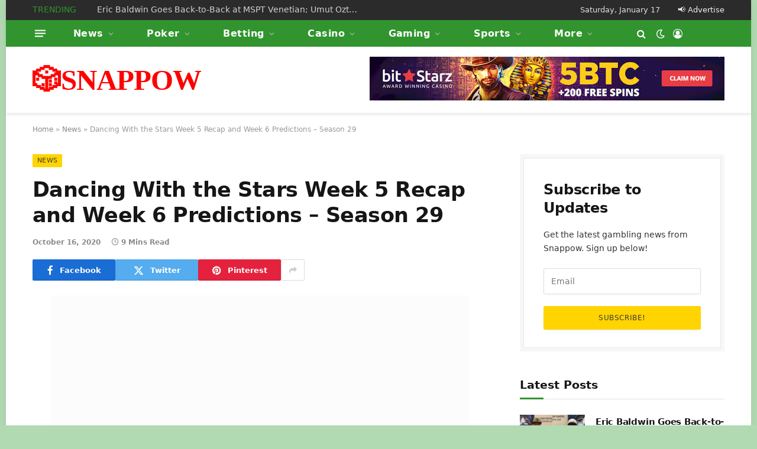

--- FILE ---
content_type: text/html; charset=UTF-8
request_url: https://snappow.com/dancing-with-the-stars-week-5-recap-and-week-6-predictions-season-29/
body_size: 59159
content:

<!DOCTYPE html>
<html lang="en-US" class="s-light site-s-light">

<head><meta charset="UTF-8" /><script>if(navigator.userAgent.match(/MSIE|Internet Explorer/i)||navigator.userAgent.match(/Trident\/7\..*?rv:11/i)){var href=document.location.href;if(!href.match(/[?&]nowprocket/)){if(href.indexOf("?")==-1){if(href.indexOf("#")==-1){document.location.href=href+"?nowprocket=1"}else{document.location.href=href.replace("#","?nowprocket=1#")}}else{if(href.indexOf("#")==-1){document.location.href=href+"&nowprocket=1"}else{document.location.href=href.replace("#","&nowprocket=1#")}}}}</script><script>class RocketLazyLoadScripts{constructor(){this.v="1.2.4",this.triggerEvents=["keydown","mousedown","mousemove","touchmove","touchstart","touchend","wheel"],this.userEventHandler=this._triggerListener.bind(this),this.touchStartHandler=this._onTouchStart.bind(this),this.touchMoveHandler=this._onTouchMove.bind(this),this.touchEndHandler=this._onTouchEnd.bind(this),this.clickHandler=this._onClick.bind(this),this.interceptedClicks=[],window.addEventListener("pageshow",t=>{this.persisted=t.persisted}),window.addEventListener("DOMContentLoaded",()=>{this._preconnect3rdParties()}),this.delayedScripts={normal:[],async:[],defer:[]},this.trash=[],this.allJQueries=[]}_addUserInteractionListener(t){if(document.hidden){t._triggerListener();return}this.triggerEvents.forEach(e=>window.addEventListener(e,t.userEventHandler,{passive:!0})),window.addEventListener("touchstart",t.touchStartHandler,{passive:!0}),window.addEventListener("mousedown",t.touchStartHandler),document.addEventListener("visibilitychange",t.userEventHandler)}_removeUserInteractionListener(){this.triggerEvents.forEach(t=>window.removeEventListener(t,this.userEventHandler,{passive:!0})),document.removeEventListener("visibilitychange",this.userEventHandler)}_onTouchStart(t){"HTML"!==t.target.tagName&&(window.addEventListener("touchend",this.touchEndHandler),window.addEventListener("mouseup",this.touchEndHandler),window.addEventListener("touchmove",this.touchMoveHandler,{passive:!0}),window.addEventListener("mousemove",this.touchMoveHandler),t.target.addEventListener("click",this.clickHandler),this._renameDOMAttribute(t.target,"onclick","rocket-onclick"),this._pendingClickStarted())}_onTouchMove(t){window.removeEventListener("touchend",this.touchEndHandler),window.removeEventListener("mouseup",this.touchEndHandler),window.removeEventListener("touchmove",this.touchMoveHandler,{passive:!0}),window.removeEventListener("mousemove",this.touchMoveHandler),t.target.removeEventListener("click",this.clickHandler),this._renameDOMAttribute(t.target,"rocket-onclick","onclick"),this._pendingClickFinished()}_onTouchEnd(){window.removeEventListener("touchend",this.touchEndHandler),window.removeEventListener("mouseup",this.touchEndHandler),window.removeEventListener("touchmove",this.touchMoveHandler,{passive:!0}),window.removeEventListener("mousemove",this.touchMoveHandler)}_onClick(t){t.target.removeEventListener("click",this.clickHandler),this._renameDOMAttribute(t.target,"rocket-onclick","onclick"),this.interceptedClicks.push(t),t.preventDefault(),t.stopPropagation(),t.stopImmediatePropagation(),this._pendingClickFinished()}_replayClicks(){window.removeEventListener("touchstart",this.touchStartHandler,{passive:!0}),window.removeEventListener("mousedown",this.touchStartHandler),this.interceptedClicks.forEach(t=>{t.target.dispatchEvent(new MouseEvent("click",{view:t.view,bubbles:!0,cancelable:!0}))})}_waitForPendingClicks(){return new Promise(t=>{this._isClickPending?this._pendingClickFinished=t:t()})}_pendingClickStarted(){this._isClickPending=!0}_pendingClickFinished(){this._isClickPending=!1}_renameDOMAttribute(t,e,r){t.hasAttribute&&t.hasAttribute(e)&&(event.target.setAttribute(r,event.target.getAttribute(e)),event.target.removeAttribute(e))}_triggerListener(){this._removeUserInteractionListener(this),"loading"===document.readyState?document.addEventListener("DOMContentLoaded",this._loadEverythingNow.bind(this)):this._loadEverythingNow()}_preconnect3rdParties(){let t=[];document.querySelectorAll("script[type=rocketlazyloadscript][data-rocket-src]").forEach(e=>{let r=e.getAttribute("data-rocket-src");if(r&&0!==r.indexOf("data:")){0===r.indexOf("//")&&(r=location.protocol+r);try{let i=new URL(r).origin;i!==location.origin&&t.push({src:i,crossOrigin:e.crossOrigin||"module"===e.getAttribute("data-rocket-type")})}catch(n){}}}),t=[...new Map(t.map(t=>[JSON.stringify(t),t])).values()],this._batchInjectResourceHints(t,"preconnect")}async _loadEverythingNow(){this.lastBreath=Date.now(),this._delayEventListeners(),this._delayJQueryReady(this),this._handleDocumentWrite(),this._registerAllDelayedScripts(),this._preloadAllScripts(),await this._loadScriptsFromList(this.delayedScripts.normal),await this._loadScriptsFromList(this.delayedScripts.defer),await this._loadScriptsFromList(this.delayedScripts.async);try{await this._triggerDOMContentLoaded(),await this._pendingWebpackRequests(this),await this._triggerWindowLoad()}catch(t){console.error(t)}window.dispatchEvent(new Event("rocket-allScriptsLoaded")),this._waitForPendingClicks().then(()=>{this._replayClicks()}),this._emptyTrash()}_registerAllDelayedScripts(){document.querySelectorAll("script[type=rocketlazyloadscript]").forEach(t=>{t.hasAttribute("data-rocket-src")?t.hasAttribute("async")&&!1!==t.async?this.delayedScripts.async.push(t):t.hasAttribute("defer")&&!1!==t.defer||"module"===t.getAttribute("data-rocket-type")?this.delayedScripts.defer.push(t):this.delayedScripts.normal.push(t):this.delayedScripts.normal.push(t)})}async _transformScript(t){if(await this._littleBreath(),!0===t.noModule&&"noModule"in HTMLScriptElement.prototype){t.setAttribute("data-rocket-status","skipped");return}return new Promise(navigator.userAgent.indexOf("Firefox/")>0||""===navigator.vendor?e=>{let r=document.createElement("script");[...t.attributes].forEach(t=>{let e=t.nodeName;"type"!==e&&("data-rocket-type"===e&&(e="type"),"data-rocket-src"===e&&(e="src"),r.setAttribute(e,t.nodeValue))}),t.text&&(r.text=t.text),r.hasAttribute("src")?(r.addEventListener("load",e),r.addEventListener("error",e)):(r.text=t.text,e());try{t.parentNode.replaceChild(r,t)}catch(i){e()}}:e=>{function r(){t.setAttribute("data-rocket-status","failed"),e()}try{let i=t.getAttribute("data-rocket-type"),n=t.getAttribute("data-rocket-src");i?(t.type=i,t.removeAttribute("data-rocket-type")):t.removeAttribute("type"),t.addEventListener("load",function r(){t.setAttribute("data-rocket-status","executed"),e()}),t.addEventListener("error",r),n?(t.removeAttribute("data-rocket-src"),t.src=n):t.src="data:text/javascript;base64,"+window.btoa(unescape(encodeURIComponent(t.text)))}catch(s){r()}})}async _loadScriptsFromList(t){let e=t.shift();return e&&e.isConnected?(await this._transformScript(e),this._loadScriptsFromList(t)):Promise.resolve()}_preloadAllScripts(){this._batchInjectResourceHints([...this.delayedScripts.normal,...this.delayedScripts.defer,...this.delayedScripts.async],"preload")}_batchInjectResourceHints(t,e){var r=document.createDocumentFragment();t.forEach(t=>{let i=t.getAttribute&&t.getAttribute("data-rocket-src")||t.src;if(i){let n=document.createElement("link");n.href=i,n.rel=e,"preconnect"!==e&&(n.as="script"),t.getAttribute&&"module"===t.getAttribute("data-rocket-type")&&(n.crossOrigin=!0),t.crossOrigin&&(n.crossOrigin=t.crossOrigin),t.integrity&&(n.integrity=t.integrity),r.appendChild(n),this.trash.push(n)}}),document.head.appendChild(r)}_delayEventListeners(){let t={};function e(e,r){!function e(r){!t[r]&&(t[r]={originalFunctions:{add:r.addEventListener,remove:r.removeEventListener},eventsToRewrite:[]},r.addEventListener=function(){arguments[0]=i(arguments[0]),t[r].originalFunctions.add.apply(r,arguments)},r.removeEventListener=function(){arguments[0]=i(arguments[0]),t[r].originalFunctions.remove.apply(r,arguments)});function i(e){return t[r].eventsToRewrite.indexOf(e)>=0?"rocket-"+e:e}}(e),t[e].eventsToRewrite.push(r)}function r(t,e){let r=t[e];Object.defineProperty(t,e,{get:()=>r||function(){},set(i){t["rocket"+e]=r=i}})}e(document,"DOMContentLoaded"),e(window,"DOMContentLoaded"),e(window,"load"),e(window,"pageshow"),e(document,"readystatechange"),r(document,"onreadystatechange"),r(window,"onload"),r(window,"onpageshow")}_delayJQueryReady(t){let e;function r(t){return t.split(" ").map(t=>"load"===t||0===t.indexOf("load.")?"rocket-jquery-load":t).join(" ")}function i(i){if(i&&i.fn&&!t.allJQueries.includes(i)){i.fn.ready=i.fn.init.prototype.ready=function(e){return t.domReadyFired?e.bind(document)(i):document.addEventListener("rocket-DOMContentLoaded",()=>e.bind(document)(i)),i([])};let n=i.fn.on;i.fn.on=i.fn.init.prototype.on=function(){return this[0]===window&&("string"==typeof arguments[0]||arguments[0]instanceof String?arguments[0]=r(arguments[0]):"object"==typeof arguments[0]&&Object.keys(arguments[0]).forEach(t=>{let e=arguments[0][t];delete arguments[0][t],arguments[0][r(t)]=e})),n.apply(this,arguments),this},t.allJQueries.push(i)}e=i}i(window.jQuery),Object.defineProperty(window,"jQuery",{get:()=>e,set(t){i(t)}})}async _pendingWebpackRequests(t){let e=document.querySelector("script[data-webpack]");async function r(){return new Promise(t=>{e.addEventListener("load",t),e.addEventListener("error",t)})}e&&(await r(),await t._requestAnimFrame(),await t._pendingWebpackRequests(t))}async _triggerDOMContentLoaded(){this.domReadyFired=!0,await this._littleBreath(),document.dispatchEvent(new Event("rocket-DOMContentLoaded")),await this._littleBreath(),window.dispatchEvent(new Event("rocket-DOMContentLoaded")),await this._littleBreath(),document.dispatchEvent(new Event("rocket-readystatechange")),await this._littleBreath(),document.rocketonreadystatechange&&document.rocketonreadystatechange()}async _triggerWindowLoad(){await this._littleBreath(),window.dispatchEvent(new Event("rocket-load")),await this._littleBreath(),window.rocketonload&&window.rocketonload(),await this._littleBreath(),this.allJQueries.forEach(t=>t(window).trigger("rocket-jquery-load")),await this._littleBreath();let t=new Event("rocket-pageshow");t.persisted=this.persisted,window.dispatchEvent(t),await this._littleBreath(),window.rocketonpageshow&&window.rocketonpageshow({persisted:this.persisted})}_handleDocumentWrite(){let t=new Map;document.write=document.writeln=function(e){let r=document.currentScript;r||console.error("WPRocket unable to document.write this: "+e);let i=document.createRange(),n=r.parentElement,s=t.get(r);void 0===s&&(s=r.nextSibling,t.set(r,s));let a=document.createDocumentFragment();i.setStart(a,0),a.appendChild(i.createContextualFragment(e)),n.insertBefore(a,s)}}async _littleBreath(){Date.now()-this.lastBreath>45&&(await this._requestAnimFrame(),this.lastBreath=Date.now())}async _requestAnimFrame(){return document.hidden?new Promise(t=>setTimeout(t)):new Promise(t=>requestAnimationFrame(t))}_emptyTrash(){this.trash.forEach(t=>t.remove())}static run(){let t=new RocketLazyLoadScripts;t._addUserInteractionListener(t)}}RocketLazyLoadScripts.run();</script>

	
	<meta name="viewport" content="width=device-width, initial-scale=1" />
	<script data-cfasync="false" data-no-defer="1" data-no-minify="1" data-no-optimize="1">var ewww_webp_supported=!1;function check_webp_feature(A,e){var w;e=void 0!==e?e:function(){},ewww_webp_supported?e(ewww_webp_supported):((w=new Image).onload=function(){ewww_webp_supported=0<w.width&&0<w.height,e&&e(ewww_webp_supported)},w.onerror=function(){e&&e(!1)},w.src="data:image/webp;base64,"+{alpha:"UklGRkoAAABXRUJQVlA4WAoAAAAQAAAAAAAAAAAAQUxQSAwAAAARBxAR/Q9ERP8DAABWUDggGAAAABQBAJ0BKgEAAQAAAP4AAA3AAP7mtQAAAA=="}[A])}check_webp_feature("alpha");</script><script data-cfasync="false" data-no-defer="1" data-no-minify="1" data-no-optimize="1">var Arrive=function(c,w){"use strict";if(c.MutationObserver&&"undefined"!=typeof HTMLElement){var r,a=0,u=(r=HTMLElement.prototype.matches||HTMLElement.prototype.webkitMatchesSelector||HTMLElement.prototype.mozMatchesSelector||HTMLElement.prototype.msMatchesSelector,{matchesSelector:function(e,t){return e instanceof HTMLElement&&r.call(e,t)},addMethod:function(e,t,r){var a=e[t];e[t]=function(){return r.length==arguments.length?r.apply(this,arguments):"function"==typeof a?a.apply(this,arguments):void 0}},callCallbacks:function(e,t){t&&t.options.onceOnly&&1==t.firedElems.length&&(e=[e[0]]);for(var r,a=0;r=e[a];a++)r&&r.callback&&r.callback.call(r.elem,r.elem);t&&t.options.onceOnly&&1==t.firedElems.length&&t.me.unbindEventWithSelectorAndCallback.call(t.target,t.selector,t.callback)},checkChildNodesRecursively:function(e,t,r,a){for(var i,n=0;i=e[n];n++)r(i,t,a)&&a.push({callback:t.callback,elem:i}),0<i.childNodes.length&&u.checkChildNodesRecursively(i.childNodes,t,r,a)},mergeArrays:function(e,t){var r,a={};for(r in e)e.hasOwnProperty(r)&&(a[r]=e[r]);for(r in t)t.hasOwnProperty(r)&&(a[r]=t[r]);return a},toElementsArray:function(e){return e=void 0!==e&&("number"!=typeof e.length||e===c)?[e]:e}}),e=(l.prototype.addEvent=function(e,t,r,a){a={target:e,selector:t,options:r,callback:a,firedElems:[]};return this._beforeAdding&&this._beforeAdding(a),this._eventsBucket.push(a),a},l.prototype.removeEvent=function(e){for(var t,r=this._eventsBucket.length-1;t=this._eventsBucket[r];r--)e(t)&&(this._beforeRemoving&&this._beforeRemoving(t),(t=this._eventsBucket.splice(r,1))&&t.length&&(t[0].callback=null))},l.prototype.beforeAdding=function(e){this._beforeAdding=e},l.prototype.beforeRemoving=function(e){this._beforeRemoving=e},l),t=function(i,n){var o=new e,l=this,s={fireOnAttributesModification:!1};return o.beforeAdding(function(t){var e=t.target;e!==c.document&&e!==c||(e=document.getElementsByTagName("html")[0]);var r=new MutationObserver(function(e){n.call(this,e,t)}),a=i(t.options);r.observe(e,a),t.observer=r,t.me=l}),o.beforeRemoving(function(e){e.observer.disconnect()}),this.bindEvent=function(e,t,r){t=u.mergeArrays(s,t);for(var a=u.toElementsArray(this),i=0;i<a.length;i++)o.addEvent(a[i],e,t,r)},this.unbindEvent=function(){var r=u.toElementsArray(this);o.removeEvent(function(e){for(var t=0;t<r.length;t++)if(this===w||e.target===r[t])return!0;return!1})},this.unbindEventWithSelectorOrCallback=function(r){var a=u.toElementsArray(this),i=r,e="function"==typeof r?function(e){for(var t=0;t<a.length;t++)if((this===w||e.target===a[t])&&e.callback===i)return!0;return!1}:function(e){for(var t=0;t<a.length;t++)if((this===w||e.target===a[t])&&e.selector===r)return!0;return!1};o.removeEvent(e)},this.unbindEventWithSelectorAndCallback=function(r,a){var i=u.toElementsArray(this);o.removeEvent(function(e){for(var t=0;t<i.length;t++)if((this===w||e.target===i[t])&&e.selector===r&&e.callback===a)return!0;return!1})},this},i=new function(){var s={fireOnAttributesModification:!1,onceOnly:!1,existing:!1};function n(e,t,r){return!(!u.matchesSelector(e,t.selector)||(e._id===w&&(e._id=a++),-1!=t.firedElems.indexOf(e._id)))&&(t.firedElems.push(e._id),!0)}var c=(i=new t(function(e){var t={attributes:!1,childList:!0,subtree:!0};return e.fireOnAttributesModification&&(t.attributes=!0),t},function(e,i){e.forEach(function(e){var t=e.addedNodes,r=e.target,a=[];null!==t&&0<t.length?u.checkChildNodesRecursively(t,i,n,a):"attributes"===e.type&&n(r,i)&&a.push({callback:i.callback,elem:r}),u.callCallbacks(a,i)})})).bindEvent;return i.bindEvent=function(e,t,r){t=void 0===r?(r=t,s):u.mergeArrays(s,t);var a=u.toElementsArray(this);if(t.existing){for(var i=[],n=0;n<a.length;n++)for(var o=a[n].querySelectorAll(e),l=0;l<o.length;l++)i.push({callback:r,elem:o[l]});if(t.onceOnly&&i.length)return r.call(i[0].elem,i[0].elem);setTimeout(u.callCallbacks,1,i)}c.call(this,e,t,r)},i},o=new function(){var a={};function i(e,t){return u.matchesSelector(e,t.selector)}var n=(o=new t(function(){return{childList:!0,subtree:!0}},function(e,r){e.forEach(function(e){var t=e.removedNodes,e=[];null!==t&&0<t.length&&u.checkChildNodesRecursively(t,r,i,e),u.callCallbacks(e,r)})})).bindEvent;return o.bindEvent=function(e,t,r){t=void 0===r?(r=t,a):u.mergeArrays(a,t),n.call(this,e,t,r)},o};d(HTMLElement.prototype),d(NodeList.prototype),d(HTMLCollection.prototype),d(HTMLDocument.prototype),d(Window.prototype);var n={};return s(i,n,"unbindAllArrive"),s(o,n,"unbindAllLeave"),n}function l(){this._eventsBucket=[],this._beforeAdding=null,this._beforeRemoving=null}function s(e,t,r){u.addMethod(t,r,e.unbindEvent),u.addMethod(t,r,e.unbindEventWithSelectorOrCallback),u.addMethod(t,r,e.unbindEventWithSelectorAndCallback)}function d(e){e.arrive=i.bindEvent,s(i,e,"unbindArrive"),e.leave=o.bindEvent,s(o,e,"unbindLeave")}}(window,void 0),ewww_webp_supported=!1;function check_webp_feature(e,t){var r;ewww_webp_supported?t(ewww_webp_supported):((r=new Image).onload=function(){ewww_webp_supported=0<r.width&&0<r.height,t(ewww_webp_supported)},r.onerror=function(){t(!1)},r.src="data:image/webp;base64,"+{alpha:"UklGRkoAAABXRUJQVlA4WAoAAAAQAAAAAAAAAAAAQUxQSAwAAAARBxAR/Q9ERP8DAABWUDggGAAAABQBAJ0BKgEAAQAAAP4AAA3AAP7mtQAAAA==",animation:"UklGRlIAAABXRUJQVlA4WAoAAAASAAAAAAAAAAAAQU5JTQYAAAD/////AABBTk1GJgAAAAAAAAAAAAAAAAAAAGQAAABWUDhMDQAAAC8AAAAQBxAREYiI/gcA"}[e])}function ewwwLoadImages(e){if(e){for(var t=document.querySelectorAll(".batch-image img, .image-wrapper a, .ngg-pro-masonry-item a, .ngg-galleria-offscreen-seo-wrapper a"),r=0,a=t.length;r<a;r++)ewwwAttr(t[r],"data-src",t[r].getAttribute("data-webp")),ewwwAttr(t[r],"data-thumbnail",t[r].getAttribute("data-webp-thumbnail"));for(var i=document.querySelectorAll("div.woocommerce-product-gallery__image"),r=0,a=i.length;r<a;r++)ewwwAttr(i[r],"data-thumb",i[r].getAttribute("data-webp-thumb"))}for(var n=document.querySelectorAll("video"),r=0,a=n.length;r<a;r++)ewwwAttr(n[r],"poster",e?n[r].getAttribute("data-poster-webp"):n[r].getAttribute("data-poster-image"));for(var o,l=document.querySelectorAll("img.ewww_webp_lazy_load"),r=0,a=l.length;r<a;r++)e&&(ewwwAttr(l[r],"data-lazy-srcset",l[r].getAttribute("data-lazy-srcset-webp")),ewwwAttr(l[r],"data-srcset",l[r].getAttribute("data-srcset-webp")),ewwwAttr(l[r],"data-lazy-src",l[r].getAttribute("data-lazy-src-webp")),ewwwAttr(l[r],"data-src",l[r].getAttribute("data-src-webp")),ewwwAttr(l[r],"data-orig-file",l[r].getAttribute("data-webp-orig-file")),ewwwAttr(l[r],"data-medium-file",l[r].getAttribute("data-webp-medium-file")),ewwwAttr(l[r],"data-large-file",l[r].getAttribute("data-webp-large-file")),null!=(o=l[r].getAttribute("srcset"))&&!1!==o&&o.includes("R0lGOD")&&ewwwAttr(l[r],"src",l[r].getAttribute("data-lazy-src-webp"))),l[r].className=l[r].className.replace(/\bewww_webp_lazy_load\b/,"");for(var s=document.querySelectorAll(".ewww_webp"),r=0,a=s.length;r<a;r++)e?(ewwwAttr(s[r],"srcset",s[r].getAttribute("data-srcset-webp")),ewwwAttr(s[r],"src",s[r].getAttribute("data-src-webp")),ewwwAttr(s[r],"data-orig-file",s[r].getAttribute("data-webp-orig-file")),ewwwAttr(s[r],"data-medium-file",s[r].getAttribute("data-webp-medium-file")),ewwwAttr(s[r],"data-large-file",s[r].getAttribute("data-webp-large-file")),ewwwAttr(s[r],"data-large_image",s[r].getAttribute("data-webp-large_image")),ewwwAttr(s[r],"data-src",s[r].getAttribute("data-webp-src"))):(ewwwAttr(s[r],"srcset",s[r].getAttribute("data-srcset-img")),ewwwAttr(s[r],"src",s[r].getAttribute("data-src-img"))),s[r].className=s[r].className.replace(/\bewww_webp\b/,"ewww_webp_loaded");window.jQuery&&jQuery.fn.isotope&&jQuery.fn.imagesLoaded&&(jQuery(".fusion-posts-container-infinite").imagesLoaded(function(){jQuery(".fusion-posts-container-infinite").hasClass("isotope")&&jQuery(".fusion-posts-container-infinite").isotope()}),jQuery(".fusion-portfolio:not(.fusion-recent-works) .fusion-portfolio-wrapper").imagesLoaded(function(){jQuery(".fusion-portfolio:not(.fusion-recent-works) .fusion-portfolio-wrapper").isotope()}))}function ewwwWebPInit(e){ewwwLoadImages(e),ewwwNggLoadGalleries(e),document.arrive(".ewww_webp",function(){ewwwLoadImages(e)}),document.arrive(".ewww_webp_lazy_load",function(){ewwwLoadImages(e)}),document.arrive("videos",function(){ewwwLoadImages(e)}),"loading"==document.readyState?document.addEventListener("DOMContentLoaded",ewwwJSONParserInit):("undefined"!=typeof galleries&&ewwwNggParseGalleries(e),ewwwWooParseVariations(e))}function ewwwAttr(e,t,r){null!=r&&!1!==r&&e.setAttribute(t,r)}function ewwwJSONParserInit(){"undefined"!=typeof galleries&&check_webp_feature("alpha",ewwwNggParseGalleries),check_webp_feature("alpha",ewwwWooParseVariations)}function ewwwWooParseVariations(e){if(e)for(var t=document.querySelectorAll("form.variations_form"),r=0,a=t.length;r<a;r++){var i=t[r].getAttribute("data-product_variations"),n=!1;try{for(var o in i=JSON.parse(i))void 0!==i[o]&&void 0!==i[o].image&&(void 0!==i[o].image.src_webp&&(i[o].image.src=i[o].image.src_webp,n=!0),void 0!==i[o].image.srcset_webp&&(i[o].image.srcset=i[o].image.srcset_webp,n=!0),void 0!==i[o].image.full_src_webp&&(i[o].image.full_src=i[o].image.full_src_webp,n=!0),void 0!==i[o].image.gallery_thumbnail_src_webp&&(i[o].image.gallery_thumbnail_src=i[o].image.gallery_thumbnail_src_webp,n=!0),void 0!==i[o].image.thumb_src_webp&&(i[o].image.thumb_src=i[o].image.thumb_src_webp,n=!0));n&&ewwwAttr(t[r],"data-product_variations",JSON.stringify(i))}catch(e){}}}function ewwwNggParseGalleries(e){if(e)for(var t in galleries){var r=galleries[t];galleries[t].images_list=ewwwNggParseImageList(r.images_list)}}function ewwwNggLoadGalleries(e){e&&document.addEventListener("ngg.galleria.themeadded",function(e,t){window.ngg_galleria._create_backup=window.ngg_galleria.create,window.ngg_galleria.create=function(e,t){var r=$(e).data("id");return galleries["gallery_"+r].images_list=ewwwNggParseImageList(galleries["gallery_"+r].images_list),window.ngg_galleria._create_backup(e,t)}})}function ewwwNggParseImageList(e){for(var t in e){var r=e[t];if(void 0!==r["image-webp"]&&(e[t].image=r["image-webp"],delete e[t]["image-webp"]),void 0!==r["thumb-webp"]&&(e[t].thumb=r["thumb-webp"],delete e[t]["thumb-webp"]),void 0!==r.full_image_webp&&(e[t].full_image=r.full_image_webp,delete e[t].full_image_webp),void 0!==r.srcsets)for(var a in r.srcsets)nggSrcset=r.srcsets[a],void 0!==r.srcsets[a+"-webp"]&&(e[t].srcsets[a]=r.srcsets[a+"-webp"],delete e[t].srcsets[a+"-webp"]);if(void 0!==r.full_srcsets)for(var i in r.full_srcsets)nggFSrcset=r.full_srcsets[i],void 0!==r.full_srcsets[i+"-webp"]&&(e[t].full_srcsets[i]=r.full_srcsets[i+"-webp"],delete e[t].full_srcsets[i+"-webp"])}return e}check_webp_feature("alpha",ewwwWebPInit);</script><meta name='robots' content='index, follow, max-image-preview:large, max-snippet:-1, max-video-preview:-1' />

	<!-- This site is optimized with the Yoast SEO plugin v25.6 - https://yoast.com/wordpress/plugins/seo/ -->
	<title>Dancing With the Stars Week 5 Recap and Week 6 Predictions – Season 29 | 🎲SNAPPOW</title><link rel="preload" as="font" href="https://snappow.com/wp-content/themes/smart-mag/css/icons/fonts/ts-icons.woff2?v3.2" type="font/woff2" crossorigin="anonymous" />
	<meta name="description" content="Dancing With the Stars Week 5 Recap and Week 6 Predictions – Season 29: Leg warmers, crimped hair, Miami Vice inspired outfits and loud colored windbreakers filled the fifth week of Dancing with the Stars! The 80s vibe inspired each dancing duo to bring out their best inner dancing maniac.While the theme was 80s night, it should have been Jazz and Tango night. Over half of the routines were&hellip;" />
	<meta property="og:locale" content="en_US" />
	<meta property="og:type" content="article" />
	<meta property="og:title" content="Dancing With the Stars Week 5 Recap and Week 6 Predictions – Season 29 | 🎲SNAPPOW" />
	<meta property="og:description" content="Dancing With the Stars Week 5 Recap and Week 6 Predictions – Season 29: Leg warmers, crimped hair, Miami Vice inspired outfits and loud colored windbreakers filled the fifth week of Dancing with the Stars! The 80s vibe inspired each dancing duo to bring out their best inner dancing maniac.While the theme was 80s night, it should have been Jazz and Tango night. Over half of the routines were&hellip;" />
	<meta property="og:url" content="https://snappow.com/dancing-with-the-stars-week-5-recap-and-week-6-predictions-season-29/" />
	<meta property="og:site_name" content="🎲SNAPPOW" />
	<meta property="article:publisher" content="https://www.facebook.com/askthecomputertech/" />
	<meta property="article:published_time" content="2020-10-16T19:19:00+00:00" />
	<meta property="og:image" content="https://snappow.com/wp-content/uploads/2020/10/8205-dancing-with-the-stars-week-5-recap-and-week-6-predictions-season-29.jpg" />
	<meta property="og:image:width" content="1200" />
	<meta property="og:image:height" content="675" />
	<meta property="og:image:type" content="image/jpeg" />
	<meta name="author" content="Snappow.com" />
	<meta name="twitter:card" content="summary_large_image" />
	<meta name="twitter:label1" content="Written by" />
	<meta name="twitter:data1" content="Snappow.com" />
	<meta name="twitter:label2" content="Est. reading time" />
	<meta name="twitter:data2" content="9 minutes" />
	<script type="application/ld+json" class="yoast-schema-graph">{"@context":"https://schema.org","@graph":[{"@type":"WebPage","@id":"https://snappow.com/dancing-with-the-stars-week-5-recap-and-week-6-predictions-season-29/","url":"https://snappow.com/dancing-with-the-stars-week-5-recap-and-week-6-predictions-season-29/","name":"Dancing With the Stars Week 5 Recap and Week 6 Predictions – Season 29 | 🎲SNAPPOW","isPartOf":{"@id":"https://snappow.com/#website"},"primaryImageOfPage":{"@id":"https://snappow.com/dancing-with-the-stars-week-5-recap-and-week-6-predictions-season-29/#primaryimage"},"image":{"@id":"https://snappow.com/dancing-with-the-stars-week-5-recap-and-week-6-predictions-season-29/#primaryimage"},"thumbnailUrl":"https://snappow.com/wp-content/uploads/2020/10/8205-dancing-with-the-stars-week-5-recap-and-week-6-predictions-season-29.jpg","datePublished":"2020-10-16T19:19:00+00:00","author":{"@id":"https://snappow.com/#/schema/person/5849ceca1f854150d0cbf30b54dd80a4"},"description":"Dancing With the Stars Week 5 Recap and Week 6 Predictions – Season 29: Leg warmers, crimped hair, Miami Vice inspired outfits and loud colored windbreakers filled the fifth week of Dancing with the Stars! The 80s vibe inspired each dancing duo to bring out their best inner dancing maniac.While the theme was 80s night, it should have been Jazz and Tango night. Over half of the routines were&hellip;","breadcrumb":{"@id":"https://snappow.com/dancing-with-the-stars-week-5-recap-and-week-6-predictions-season-29/#breadcrumb"},"inLanguage":"en-US","potentialAction":[{"@type":"ReadAction","target":["https://snappow.com/dancing-with-the-stars-week-5-recap-and-week-6-predictions-season-29/"]}]},{"@type":"ImageObject","inLanguage":"en-US","@id":"https://snappow.com/dancing-with-the-stars-week-5-recap-and-week-6-predictions-season-29/#primaryimage","url":"https://snappow.com/wp-content/uploads/2020/10/8205-dancing-with-the-stars-week-5-recap-and-week-6-predictions-season-29.jpg","contentUrl":"https://snappow.com/wp-content/uploads/2020/10/8205-dancing-with-the-stars-week-5-recap-and-week-6-predictions-season-29.jpg","width":820,"height":461,"caption":"dancing-with-the-stars-week-5-recap-and-week-6-predictions-–-season-29"},{"@type":"BreadcrumbList","@id":"https://snappow.com/dancing-with-the-stars-week-5-recap-and-week-6-predictions-season-29/#breadcrumb","itemListElement":[{"@type":"ListItem","position":1,"name":"Home","item":"https://snappow.com/"},{"@type":"ListItem","position":2,"name":"News","item":"https://snappow.com/category/news/"},{"@type":"ListItem","position":3,"name":"Dancing With the Stars Week 5 Recap and Week 6 Predictions – Season 29"}]},{"@type":"WebSite","@id":"https://snappow.com/#website","url":"https://snappow.com/","name":"🎲SNAPPOW","description":"Online Gambling Daily","potentialAction":[{"@type":"SearchAction","target":{"@type":"EntryPoint","urlTemplate":"https://snappow.com/?s={search_term_string}"},"query-input":{"@type":"PropertyValueSpecification","valueRequired":true,"valueName":"search_term_string"}}],"inLanguage":"en-US"},{"@type":"Person","@id":"https://snappow.com/#/schema/person/5849ceca1f854150d0cbf30b54dd80a4","name":"Snappow.com","image":{"@type":"ImageObject","inLanguage":"en-US","@id":"https://snappow.com/#/schema/person/image/","url":"https://secure.gravatar.com/avatar/d8688ff42ed6deafa8ebee288bd149d8?s=96&d=mm&r=g","contentUrl":"https://secure.gravatar.com/avatar/d8688ff42ed6deafa8ebee288bd149d8?s=96&d=mm&r=g","caption":"Snappow.com"}}]}</script>
	<!-- / Yoast SEO plugin. -->



<link rel="alternate" type="application/rss+xml" title="🎲SNAPPOW &raquo; Feed" href="https://snappow.com/feed/" />
<link rel="alternate" type="application/rss+xml" title="🎲SNAPPOW &raquo; Comments Feed" href="https://snappow.com/comments/feed/" />
<link rel="alternate" type="application/rss+xml" title="🎲SNAPPOW &raquo; Dancing With the Stars Week 5 Recap and Week 6 Predictions – Season 29 Comments Feed" href="https://snappow.com/dancing-with-the-stars-week-5-recap-and-week-6-predictions-season-29/feed/" />
<style id="validate-engine-css-css">.widget_wysija_cont .inputContainer{position:relative;float:left}.widget_wysija_cont .ajaxSubmit{padding:20px;background:#55ea55;border:1px solid #999;display:none}.formError{position:absolute;top:300px;left:300px;display:block;z-index:5000;cursor:pointer}.formError .formErrorContent{background:none repeat scroll 0 0 #8E2121;border:1px solid #BBBBBB;color:#FFFFFF;font-family:tahoma;font-size:11px;padding:4px 10px;position:relative;width:150px;z-index:5001}.widget_wysija_cont .formError .formErrorArrow{width:15px;margin:-2px 0 0 13px;position:relative;z-index:5006}.widget_wysija_cont .formError .formErrorArrowBottom{margin:0px 0 0 12px;top:2px}.widget_wysija_cont .formError .formErrorArrow div{border-left:2px solid #ddd;border-right:2px solid #ddd;font-size:0px;height:1px;background:#8E2121;margin:0 auto;line-height:0;font-size:0;display:block}.widget_wysija_cont .greenPopup .formErrorArrow div{background:#33be40}.widget_wysija_cont .blackPopup .formErrorArrow div{background:#393939;color:#FFF}.widget_wysija_cont .formError .formErrorArrow .line10{width:15px;border:none}.widget_wysija_cont .formError .formErrorArrow .line9{width:13px;border:none}.widget_wysija_cont .formError .formErrorArrow .line8{width:11px}.widget_wysija_cont .formError .formErrorArrow .line7{width:9px}.widget_wysija_cont .formError .formErrorArrow .line6{width:7px}.widget_wysija_cont .formError .formErrorArrow .line5{width:5px}.widget_wysija_cont .formError .formErrorArrow .line4{width:3px}.widget_wysija_cont .formError .formErrorArrow .line3{width:1px;border-left:2px solid #ddd;border-right:2px solid #ddd;border-bottom:0 solid #ddd}.widget_wysija_cont .formError .formErrorArrow .line2{width:3px;border:none;background:#ddd}.widget_wysija_cont .formError .formErrorArrow .line1{width:1px;border:none;background:#ddd}.greenPopup .formErrorContent{background:none repeat scroll 0 0 #FFFBCC;color:#555555}.widget_wysija_cont .updated,.widget_wysija_cont .error,.widget_wysija_cont .xdetailed-errors{margin:5px 0 15px;color:#333333;font-family:sans-serif;font-size:12px;line-height:1.4em}.widget_wysija_cont .error,.widget_wysija_cont .login #login_error{background-color:#FFEBE8;border-color:#CC0000}.widget_wysija_cont .updated,.widget_wysija_cont .error,.widget_wysija_cont .xdetailed-errors{border-radius:3px;-moz-border-radius:3px;-webkit-border-radius:3px;-khtml-border-radius:3px;border-style:solid;border-width:1px;margin:5px 15px 2px;padding:0 0.6em;color:#333333}.widget_wysija_cont.updated,.widget_wysija_cont .login .message{background-color:#FFFFE0;border-color:#E6DB55}.widget_wysija_cont .xdetailed-updated{background-color:#FFFFE0;border-color:#E6DB55;color:#000;font-weight:bold;display:none}.widget_wysija_cont .xdetailed-errors{background-color:#A50000;border-color:#888888;color:#DDDDDD;font-weight:bold;display:none}.widget_wysija_cont .instruct{font-style:italic;font-weight:bold;padding:5px 0;font-size:11px}.widget_wysija_cont .needInfo{padding-left:15px;text-decoration:underline}.widget_wysija_cont .wysija-submit{display:block;margin-top:20px}.widget_wysija_cont input.defaultlabels{color:#888}.widget_wysija_cont input.defaultlabels:focus{color:#373737}.widget_wysija_cont .abs-req{display:none}.widget_wysija_cont p label{display:block}.widget_wysija_cont .iframe-hidden{display:none}.widget_wysija_cont .updated,.widget_wysija_cont .error,.widget_wysija_cont .xdetailed-errors{background-color:#FFFFFF;border:1px solid;border-radius:0 0 0 0;font-weight:normal;margin:4px 0;padding:4px}.widget_wysija_cont .error,.widget_wysija_cont .xdetailed-errors{background-color:#e55057;color:#fff}.widget_wysija_cont .error,.widget_wysija_cont .xdetailed-errors{background-color:#e55057;color:#fff;border-color:#CC0000}.widget_wysija_cont .allmsgs ul{padding:0}.widget_wysija_cont .allmsgs li{list-style-type:none}.widget_wysija_cont .updated,.widget_wysija_cont .login .message{background-color:#FFFFE0;border-color:#E6DB55}.widget_wysija_cont .updated ul{margin:0}.widget_wysija_cont .showerrors{color:#DDDDDD}#wysija-subscriptions input.checkboxx{margin-left:0px;margin-right:10px}#wysija-subscriptions th label{margin-right:10px}#wysija-box-after-comment{width:25px}#wysija-box-after-register{margin:0 6px 0 0;padding:3px}.wysija-after-register{padding-bottom:10px}.wysija-unsubscribed-on{color:#bbb}.widget_wysija .wysija-required{font-weight:bold}.widget_wysija .wysija-radio-label,.widget_wysija .wysija-checkbox-label{margin:0 0 5px 0;cursor:pointer}.widget_wysija .wysija-radio,.widget_wysija .wysija-checkbox{margin:0 5px 0 0;vertical-align:middle}.xdetailed-errors,.xdetailed-updated{display:none}.widget_wysija_cont .allmsgs .updated{display:block !important}
</style>
<style id="debloat-wp-block-library-css">@charset "UTF-8";:where(.wp-block-button__link){border-radius:9999px;box-shadow:none;padding:calc(.667em + 2px) calc(1.333em + 2px);text-decoration:none;}:root :where(.wp-block-button .wp-block-button__link.is-style-outline),:root :where(.wp-block-button.is-style-outline>.wp-block-button__link){border:2px solid;padding:.667em 1.333em;}:root :where(.wp-block-button .wp-block-button__link.is-style-outline:not(.has-text-color)),:root :where(.wp-block-button.is-style-outline>.wp-block-button__link:not(.has-text-color)){color:currentColor;}:root :where(.wp-block-button .wp-block-button__link.is-style-outline:not(.has-background)),:root :where(.wp-block-button.is-style-outline>.wp-block-button__link:not(.has-background)){background-color:initial;background-image:none;}:where(.wp-block-calendar table:not(.has-background) th){background:#ddd;}:where(.wp-block-columns){margin-bottom:1.75em;}:where(.wp-block-columns.has-background){padding:1.25em 2.375em;}:where(.wp-block-post-comments input[type=submit]){border:none;}:where(.wp-block-cover-image:not(.has-text-color)),:where(.wp-block-cover:not(.has-text-color)){color:#fff;}:where(.wp-block-cover-image.is-light:not(.has-text-color)),:where(.wp-block-cover.is-light:not(.has-text-color)){color:#000;}:root :where(.wp-block-cover h1:not(.has-text-color)),:root :where(.wp-block-cover h2:not(.has-text-color)),:root :where(.wp-block-cover h3:not(.has-text-color)),:root :where(.wp-block-cover h4:not(.has-text-color)),:root :where(.wp-block-cover h5:not(.has-text-color)),:root :where(.wp-block-cover h6:not(.has-text-color)),:root :where(.wp-block-cover p:not(.has-text-color)){color:inherit;}:where(.wp-block-file){margin-bottom:1.5em;}:where(.wp-block-file__button){border-radius:2em;display:inline-block;padding:.5em 1em;}:where(.wp-block-file__button):is(a):active,:where(.wp-block-file__button):is(a):focus,:where(.wp-block-file__button):is(a):hover,:where(.wp-block-file__button):is(a):visited{box-shadow:none;color:#fff;opacity:.85;text-decoration:none;}:where(.wp-block-group.wp-block-group-is-layout-constrained){position:relative;}@keyframes turn-on-visibility{0%{opacity:0;}to{opacity:1;}}@keyframes turn-off-visibility{0%{opacity:1;visibility:visible;}99%{opacity:0;visibility:visible;}to{opacity:0;visibility:hidden;}}@keyframes lightbox-zoom-in{0%{transform:translate(calc(( -100vw + var(--wp--lightbox-scrollbar-width) ) / 2 + var(--wp--lightbox-initial-left-position)),calc(-50vh + var(--wp--lightbox-initial-top-position))) scale(var(--wp--lightbox-scale));}to{transform:translate(-50%,-50%) scale(1);}}@keyframes lightbox-zoom-out{0%{transform:translate(-50%,-50%) scale(1);visibility:visible;}99%{visibility:visible;}to{transform:translate(calc(( -100vw + var(--wp--lightbox-scrollbar-width) ) / 2 + var(--wp--lightbox-initial-left-position)),calc(-50vh + var(--wp--lightbox-initial-top-position))) scale(var(--wp--lightbox-scale));visibility:hidden;}}:where(.wp-block-latest-comments:not([style*=line-height] .wp-block-latest-comments__comment)){line-height:1.1;}:where(.wp-block-latest-comments:not([style*=line-height] .wp-block-latest-comments__comment-excerpt p)){line-height:1.8;}:root :where(.wp-block-latest-posts.is-grid){padding:0;}:root :where(.wp-block-latest-posts.wp-block-latest-posts__list){padding-left:0;}ol,ul{box-sizing:border-box;}:where(.wp-block-navigation.has-background .wp-block-navigation-item a:not(.wp-element-button)),:where(.wp-block-navigation.has-background .wp-block-navigation-submenu a:not(.wp-element-button)){padding:.5em 1em;}:where(.wp-block-navigation .wp-block-navigation__submenu-container .wp-block-navigation-item a:not(.wp-element-button)),:where(.wp-block-navigation .wp-block-navigation__submenu-container .wp-block-navigation-submenu a:not(.wp-element-button)),:where(.wp-block-navigation .wp-block-navigation__submenu-container .wp-block-navigation-submenu button.wp-block-navigation-item__content),:where(.wp-block-navigation .wp-block-navigation__submenu-container .wp-block-pages-list__item button.wp-block-navigation-item__content){padding:.5em 1em;}@keyframes overlay-menu__fade-in-animation{0%{opacity:0;transform:translateY(.5em);}to{opacity:1;transform:translateY(0);}}:root :where(p.has-background){padding:1.25em 2.375em;}:where(p.has-text-color:not(.has-link-color)) a{color:inherit;}:where(.wp-block-post-comments-form) input:not([type=submit]),:where(.wp-block-post-comments-form) textarea{border:1px solid #949494;font-family:inherit;font-size:1em;}:where(.wp-block-post-comments-form) input:where(:not([type=submit]):not([type=checkbox])),:where(.wp-block-post-comments-form) textarea{padding:calc(.667em + 2px);}:where(.wp-block-post-excerpt){margin-bottom:var(--wp--style--block-gap);margin-top:var(--wp--style--block-gap);}:where(.wp-block-preformatted.has-background){padding:1.25em 2.375em;}:where(.wp-block-search__button){border:1px solid #ccc;padding:6px 10px;}:where(.wp-block-search__input){font-family:inherit;font-size:inherit;font-style:inherit;font-weight:inherit;letter-spacing:inherit;line-height:inherit;text-transform:inherit;}:where(.wp-block-search__button-inside .wp-block-search__inside-wrapper){border:1px solid #949494;box-sizing:border-box;padding:4px;}:where(.wp-block-search__button-inside .wp-block-search__inside-wrapper) :where(.wp-block-search__button){padding:4px 8px;}:root :where(.wp-block-separator.is-style-dots){height:auto;line-height:1;text-align:center;}:root :where(.wp-block-separator.is-style-dots):before{color:currentColor;content:"···";font-family:serif;font-size:1.5em;letter-spacing:2em;padding-left:2em;}:root :where(.wp-block-site-logo.is-style-rounded){border-radius:9999px;}:root :where(.wp-block-site-title a){color:inherit;}:root :where(.wp-block-social-links .wp-social-link a){padding:.25em;}:root :where(.wp-block-social-links.is-style-logos-only .wp-social-link a){padding:0;}:root :where(.wp-block-social-links.is-style-pill-shape .wp-social-link a){padding-left:.66667em;padding-right:.66667em;}:root :where(.wp-block-tag-cloud.is-style-outline){display:flex;flex-wrap:wrap;gap:1ch;}:root :where(.wp-block-tag-cloud.is-style-outline a){border:1px solid;font-size:unset !important;margin-right:0;padding:1ch 2ch;text-decoration:none !important;}:where(.wp-block-term-description){margin-bottom:var(--wp--style--block-gap);margin-top:var(--wp--style--block-gap);}:where(pre.wp-block-verse){font-family:inherit;}.editor-styles-wrapper,.entry-content{counter-reset:footnotes;}:root{--wp--preset--font-size--normal:16px;--wp--preset--font-size--huge:42px;}.screen-reader-text{border:0;clip:rect(1px,1px,1px,1px);clip-path:inset(50%);height:1px;margin:-1px;overflow:hidden;padding:0;position:absolute;width:1px;word-wrap:normal !important;}.screen-reader-text:focus{background-color:#ddd;clip:auto !important;clip-path:none;color:#444;display:block;font-size:1em;height:auto;left:5px;line-height:normal;padding:15px 23px 14px;text-decoration:none;top:5px;width:auto;z-index:100000;}html :where(.has-border-color){border-style:solid;}html :where([style*=border-top-color]){border-top-style:solid;}html :where([style*=border-right-color]){border-right-style:solid;}html :where([style*=border-bottom-color]){border-bottom-style:solid;}html :where([style*=border-left-color]){border-left-style:solid;}html :where([style*=border-width]){border-style:solid;}html :where([style*=border-top-width]){border-top-style:solid;}html :where([style*=border-right-width]){border-right-style:solid;}html :where([style*=border-bottom-width]){border-bottom-style:solid;}html :where([style*=border-left-width]){border-left-style:solid;}html :where(img[class*=wp-image-]){height:auto;max-width:100%;}:where(figure){margin:0 0 1em;}html :where(.is-position-sticky){--wp-admin--admin-bar--position-offset:var(--wp-admin--admin-bar--height,0px);}@media screen and (max-width:600px) { html :where(.is-position-sticky){--wp-admin--admin-bar--position-offset:0px;} }</style>
<style id='classic-theme-styles-inline-css' type='text/css'>
/*! This file is auto-generated */
.wp-block-button__link{color:#fff;background-color:#32373c;border-radius:9999px;box-shadow:none;text-decoration:none;padding:calc(.667em + 2px) calc(1.333em + 2px);font-size:1.125em}.wp-block-file__button{background:#32373c;color:#fff;text-decoration:none}
</style>
<style id='global-styles-inline-css' type='text/css'>
:root{--wp--preset--aspect-ratio--square: 1;--wp--preset--aspect-ratio--4-3: 4/3;--wp--preset--aspect-ratio--3-4: 3/4;--wp--preset--aspect-ratio--3-2: 3/2;--wp--preset--aspect-ratio--2-3: 2/3;--wp--preset--aspect-ratio--16-9: 16/9;--wp--preset--aspect-ratio--9-16: 9/16;--wp--preset--color--black: #000000;--wp--preset--color--cyan-bluish-gray: #abb8c3;--wp--preset--color--white: #ffffff;--wp--preset--color--pale-pink: #f78da7;--wp--preset--color--vivid-red: #cf2e2e;--wp--preset--color--luminous-vivid-orange: #ff6900;--wp--preset--color--luminous-vivid-amber: #fcb900;--wp--preset--color--light-green-cyan: #7bdcb5;--wp--preset--color--vivid-green-cyan: #00d084;--wp--preset--color--pale-cyan-blue: #8ed1fc;--wp--preset--color--vivid-cyan-blue: #0693e3;--wp--preset--color--vivid-purple: #9b51e0;--wp--preset--gradient--vivid-cyan-blue-to-vivid-purple: linear-gradient(135deg,rgba(6,147,227,1) 0%,rgb(155,81,224) 100%);--wp--preset--gradient--light-green-cyan-to-vivid-green-cyan: linear-gradient(135deg,rgb(122,220,180) 0%,rgb(0,208,130) 100%);--wp--preset--gradient--luminous-vivid-amber-to-luminous-vivid-orange: linear-gradient(135deg,rgba(252,185,0,1) 0%,rgba(255,105,0,1) 100%);--wp--preset--gradient--luminous-vivid-orange-to-vivid-red: linear-gradient(135deg,rgba(255,105,0,1) 0%,rgb(207,46,46) 100%);--wp--preset--gradient--very-light-gray-to-cyan-bluish-gray: linear-gradient(135deg,rgb(238,238,238) 0%,rgb(169,184,195) 100%);--wp--preset--gradient--cool-to-warm-spectrum: linear-gradient(135deg,rgb(74,234,220) 0%,rgb(151,120,209) 20%,rgb(207,42,186) 40%,rgb(238,44,130) 60%,rgb(251,105,98) 80%,rgb(254,248,76) 100%);--wp--preset--gradient--blush-light-purple: linear-gradient(135deg,rgb(255,206,236) 0%,rgb(152,150,240) 100%);--wp--preset--gradient--blush-bordeaux: linear-gradient(135deg,rgb(254,205,165) 0%,rgb(254,45,45) 50%,rgb(107,0,62) 100%);--wp--preset--gradient--luminous-dusk: linear-gradient(135deg,rgb(255,203,112) 0%,rgb(199,81,192) 50%,rgb(65,88,208) 100%);--wp--preset--gradient--pale-ocean: linear-gradient(135deg,rgb(255,245,203) 0%,rgb(182,227,212) 50%,rgb(51,167,181) 100%);--wp--preset--gradient--electric-grass: linear-gradient(135deg,rgb(202,248,128) 0%,rgb(113,206,126) 100%);--wp--preset--gradient--midnight: linear-gradient(135deg,rgb(2,3,129) 0%,rgb(40,116,252) 100%);--wp--preset--font-size--small: 13px;--wp--preset--font-size--medium: 20px;--wp--preset--font-size--large: 36px;--wp--preset--font-size--x-large: 42px;--wp--preset--spacing--20: 0.44rem;--wp--preset--spacing--30: 0.67rem;--wp--preset--spacing--40: 1rem;--wp--preset--spacing--50: 1.5rem;--wp--preset--spacing--60: 2.25rem;--wp--preset--spacing--70: 3.38rem;--wp--preset--spacing--80: 5.06rem;--wp--preset--shadow--natural: 6px 6px 9px rgba(0, 0, 0, 0.2);--wp--preset--shadow--deep: 12px 12px 50px rgba(0, 0, 0, 0.4);--wp--preset--shadow--sharp: 6px 6px 0px rgba(0, 0, 0, 0.2);--wp--preset--shadow--outlined: 6px 6px 0px -3px rgba(255, 255, 255, 1), 6px 6px rgba(0, 0, 0, 1);--wp--preset--shadow--crisp: 6px 6px 0px rgba(0, 0, 0, 1);}:where(.is-layout-flex){gap: 0.5em;}:where(.is-layout-grid){gap: 0.5em;}body .is-layout-flex{display: flex;}.is-layout-flex{flex-wrap: wrap;align-items: center;}.is-layout-flex > :is(*, div){margin: 0;}body .is-layout-grid{display: grid;}.is-layout-grid > :is(*, div){margin: 0;}:where(.wp-block-columns.is-layout-flex){gap: 2em;}:where(.wp-block-columns.is-layout-grid){gap: 2em;}:where(.wp-block-post-template.is-layout-flex){gap: 1.25em;}:where(.wp-block-post-template.is-layout-grid){gap: 1.25em;}.has-black-color{color: var(--wp--preset--color--black) !important;}.has-cyan-bluish-gray-color{color: var(--wp--preset--color--cyan-bluish-gray) !important;}.has-white-color{color: var(--wp--preset--color--white) !important;}.has-pale-pink-color{color: var(--wp--preset--color--pale-pink) !important;}.has-vivid-red-color{color: var(--wp--preset--color--vivid-red) !important;}.has-luminous-vivid-orange-color{color: var(--wp--preset--color--luminous-vivid-orange) !important;}.has-luminous-vivid-amber-color{color: var(--wp--preset--color--luminous-vivid-amber) !important;}.has-light-green-cyan-color{color: var(--wp--preset--color--light-green-cyan) !important;}.has-vivid-green-cyan-color{color: var(--wp--preset--color--vivid-green-cyan) !important;}.has-pale-cyan-blue-color{color: var(--wp--preset--color--pale-cyan-blue) !important;}.has-vivid-cyan-blue-color{color: var(--wp--preset--color--vivid-cyan-blue) !important;}.has-vivid-purple-color{color: var(--wp--preset--color--vivid-purple) !important;}.has-black-background-color{background-color: var(--wp--preset--color--black) !important;}.has-cyan-bluish-gray-background-color{background-color: var(--wp--preset--color--cyan-bluish-gray) !important;}.has-white-background-color{background-color: var(--wp--preset--color--white) !important;}.has-pale-pink-background-color{background-color: var(--wp--preset--color--pale-pink) !important;}.has-vivid-red-background-color{background-color: var(--wp--preset--color--vivid-red) !important;}.has-luminous-vivid-orange-background-color{background-color: var(--wp--preset--color--luminous-vivid-orange) !important;}.has-luminous-vivid-amber-background-color{background-color: var(--wp--preset--color--luminous-vivid-amber) !important;}.has-light-green-cyan-background-color{background-color: var(--wp--preset--color--light-green-cyan) !important;}.has-vivid-green-cyan-background-color{background-color: var(--wp--preset--color--vivid-green-cyan) !important;}.has-pale-cyan-blue-background-color{background-color: var(--wp--preset--color--pale-cyan-blue) !important;}.has-vivid-cyan-blue-background-color{background-color: var(--wp--preset--color--vivid-cyan-blue) !important;}.has-vivid-purple-background-color{background-color: var(--wp--preset--color--vivid-purple) !important;}.has-black-border-color{border-color: var(--wp--preset--color--black) !important;}.has-cyan-bluish-gray-border-color{border-color: var(--wp--preset--color--cyan-bluish-gray) !important;}.has-white-border-color{border-color: var(--wp--preset--color--white) !important;}.has-pale-pink-border-color{border-color: var(--wp--preset--color--pale-pink) !important;}.has-vivid-red-border-color{border-color: var(--wp--preset--color--vivid-red) !important;}.has-luminous-vivid-orange-border-color{border-color: var(--wp--preset--color--luminous-vivid-orange) !important;}.has-luminous-vivid-amber-border-color{border-color: var(--wp--preset--color--luminous-vivid-amber) !important;}.has-light-green-cyan-border-color{border-color: var(--wp--preset--color--light-green-cyan) !important;}.has-vivid-green-cyan-border-color{border-color: var(--wp--preset--color--vivid-green-cyan) !important;}.has-pale-cyan-blue-border-color{border-color: var(--wp--preset--color--pale-cyan-blue) !important;}.has-vivid-cyan-blue-border-color{border-color: var(--wp--preset--color--vivid-cyan-blue) !important;}.has-vivid-purple-border-color{border-color: var(--wp--preset--color--vivid-purple) !important;}.has-vivid-cyan-blue-to-vivid-purple-gradient-background{background: var(--wp--preset--gradient--vivid-cyan-blue-to-vivid-purple) !important;}.has-light-green-cyan-to-vivid-green-cyan-gradient-background{background: var(--wp--preset--gradient--light-green-cyan-to-vivid-green-cyan) !important;}.has-luminous-vivid-amber-to-luminous-vivid-orange-gradient-background{background: var(--wp--preset--gradient--luminous-vivid-amber-to-luminous-vivid-orange) !important;}.has-luminous-vivid-orange-to-vivid-red-gradient-background{background: var(--wp--preset--gradient--luminous-vivid-orange-to-vivid-red) !important;}.has-very-light-gray-to-cyan-bluish-gray-gradient-background{background: var(--wp--preset--gradient--very-light-gray-to-cyan-bluish-gray) !important;}.has-cool-to-warm-spectrum-gradient-background{background: var(--wp--preset--gradient--cool-to-warm-spectrum) !important;}.has-blush-light-purple-gradient-background{background: var(--wp--preset--gradient--blush-light-purple) !important;}.has-blush-bordeaux-gradient-background{background: var(--wp--preset--gradient--blush-bordeaux) !important;}.has-luminous-dusk-gradient-background{background: var(--wp--preset--gradient--luminous-dusk) !important;}.has-pale-ocean-gradient-background{background: var(--wp--preset--gradient--pale-ocean) !important;}.has-electric-grass-gradient-background{background: var(--wp--preset--gradient--electric-grass) !important;}.has-midnight-gradient-background{background: var(--wp--preset--gradient--midnight) !important;}.has-small-font-size{font-size: var(--wp--preset--font-size--small) !important;}.has-medium-font-size{font-size: var(--wp--preset--font-size--medium) !important;}.has-large-font-size{font-size: var(--wp--preset--font-size--large) !important;}.has-x-large-font-size{font-size: var(--wp--preset--font-size--x-large) !important;}
:where(.wp-block-post-template.is-layout-flex){gap: 1.25em;}:where(.wp-block-post-template.is-layout-grid){gap: 1.25em;}
:where(.wp-block-columns.is-layout-flex){gap: 2em;}:where(.wp-block-columns.is-layout-grid){gap: 2em;}
:root :where(.wp-block-pullquote){font-size: 1.5em;line-height: 1.6;}
</style>
<style id="coderevolution-front-css-css">.crf_left{text-align:left}.crf_named_but,.crf_twitt{display:inline-block;white-space:nowrap}.crf_ol,.crf_xa{text-align:left}.crf_named_but,.crf_nowrap,.crf_tex,.crf_twitt{white-space:nowrap}.crf_iui5,.crf_lsn{list-style:none}.crf_ind,.crf_xl{text-indent:10px}.crf_oul,.crf_ww{word-wrap:break-word}.crf_twitt{margin:2px;width:70px;height:40px;color:#fff}.crf_img_cs,.crf_img_set{height:200px;cursor:pointer}.crf_img_cs{width:200px;cursor:hand}.crf_social_img{background:0 0;border:0;padding:0}.crf_padding_10{padding-bottom:10px}.crf_margin_10{margin-left:10px}.crf_named_but{margin-bottom:5px}.crf_float_right{display:block;float:right;margin-right:10px}.crf_table{display:block;overflow:auto}.crf_mbo{margin:10px 0}.crf_none{display:none}.crf_blo,.crf_item_med,.crf_iui,.crf_iui2{display:block}.gs_popuptype_holder select{max-width:100% !important}.crf_full{width:100%}.crf_img_set{width:200px;cursor:hand}.crf_img_block{display:block;margin:0 auto}.crf_amaz{position:relative;padding-bottom:56.25%;padding-top:25px;height:0}.crf_marg,.crf_marg2,.crf_marg3{padding-bottom:0}.crf_amz{position:absolute;top:0;left:0;width:100%;height:100%}.crf_marg{margin:0 auto}.crf_marg2{margin-left:0;margin-right:auto}.crf_marg3{margin-left:auto;margin-right:0}.crf_pointer{cursor:pointer}.crf_100{width:100px}.crf_bord{border-top:dotted 1px}.crf_bordx,.crf_las{border:none}.crf_no_pad{padding:0}.crf_crd{float:left;font-size:2.3em}.crf_xa{color:#111}.crf_ol{color:#aaa}.crf_kx,.crf_white{color:#fff}.crf_las{vertical-align:middle;text-align:center;width:15%}.crf_kx{font-size:1.5em;text-align:left}.crf_center,.crf_flick2,.crf_jhu,.crf_next,.crf_tex{text-align:center}.crf_no_bord{border:none;margin:0 auto}.crf_clear{clear:both}.crf_lnk{float:right;margin-left:10px;margin-bottom:4px}.crf_cont,.crf_next{font-weight:500;min-width:26px;padding:0 7px;margin:0 5px 0 0;text-decoration:none}.crf_9px{font-size:9px}.crf_next{box-sizing:border-box;background:#fff;color:#642891;border:1px solid rgba(0,0,0,.12);border-radius:30px}.crf_cont{color:#fff;background:#642891;border:1px solid #642891;border-radius:30px}.crf_bold,.crf_col_b,.crf_col_c{font-weight:700}.crf_td_none{text-decoration:none}.crf_trans{background-color:transparent}.crf_fl_r{float:left;padding-right:10px}.crf_cust_col{color:#642891}.crf_col_b{color:#006add}.crf_col_c{color:#ff1981}.crf_col_d{color:#707074}.crf_col_e{color:#d3d3d3}.crf_flick{background:#FFF;border:0;border-radius:3px;box-shadow:0 0 1px 0 rgba(0,0,0,.5),0 1px 10px 0 rgba(0,0,0,.15);margin:1px;max-width:658px;padding:0;width:99.375%;width:-webkit-calc(100% - 2px);width:calc(100% - 2px)}.crf_flick2{background:#F8F8F8;line-height:0;margin-top:40px;padding:62.5% 0;width:100%}.crf_oul,.crf_tex{font-family:Arial,sans-serif;font-size:14px;line-height:17px}.crf_8px{padding:8px}.crf_item_med{background:url([data-uri]);height:44px;margin:0 auto -44px;position:relative;top:-22px;width:44px}.crf_ply,.crf_vido{height:auto;width:100%}.crf_iu{margin:8px 0 0;padding:0 4px}.crf_iui4,.crf_tex{margin-bottom:0}.crf_iui3,.crf_iui4{-webkit-margin-before:0;-webkit-margin-after:0}.crf_oul{color:#000;font-style:normal;font-weight:400;text-decoration:none}.crf_tex{color:#c9c8cd;margin-top:8px;overflow:hidden;padding:8px 0 7px;text-overflow:ellipsis}.crf_jhu{background:#F8F8F8;line-height:0;margin-top:40px;padding:62.5% 0;width:100%}.crf_iui5,.crf_iui6{-webkit-padding-start:0}.crf_vido{max-width:600px}.crf_ply{max-width:800px}.crf_400{width:400px}.crf_iui{width:20%;float:left;padding-right:10px}.crf_iui2{width:80%;float:left}.crf_bl,.crf_iui7{display:inline-block}.crf_iui3{margin:0}.crf_iui5{margin-left:0;vertical-align:baseline}.crf_iui6{list-style-type:none;float:left;margin-right:10px;padding:5px;border:1px solid #2c5050;border-radius:5px;background:#fff}.crf_auto{width:auto}.crf_pro{transform:scale(.9);-webkit-transform:scale(.9);transform-origin:0 0;-webkit-transform-origin:0 0}.crf_iui7{padding-top:10px}.crf_pop{display:block;margin:auto;width:75%}.crf_edd{color:#fff;background:#3276b1;border-color:#285e8e}.crf_nodec{text-decoration:none}.crf_margb{margin-bottom:0;border:none}.crf_fl_left{display:inline-block;float:left}.crf_1_3{font-size:1.3em}.crf_frm{display:table;width:auto!important;padding:0}.crf_frk,.crf_plo{display:table-cell;position:relative;margin-left:5px!important;vertical-align:top}.crf_frk{width:90%}.crf_xl{width:100%}.crf_plo{width:8%}.crf_img_dm{display:flex;flex-wrap:wrap;padding:0 4px}.crf_blue{color:#00f}.crf_green{color:green}.crf_img_left{vertical-align:middle;margin-top:8px;float:left}.crf_ww{white-space:normal}.crf_big{font-size:1.2em}</style>
<style id="echo-thumbnail-css-css">.mejs-currenttime,.mejs-duration,.mejs-time-slider{display:none!important}.display-posts-listing .listing-item{clear:both}.display-posts-listing img{float:left;margin:0 10px 10px 0}.echo_display_title{margin:0;padding:0;border:0;font-style:inherit;font-variant:inherit;font-weight:inherit;font-stretch:inherit;font-size:inherit;line-height:inherit;font-family:inherit;vertical-align:baseline}.echo_display_title{text-decoration:none;color:rgb(31,30,30)}.echo_display_excerpt{margin:0;padding:0;border:0;font-style:inherit;font-variant:inherit;font-weight:inherit;font-stretch:inherit;font-size:inherit;line-height:inherit;font-family:inherit;vertical-align:baseline}.echo_display_excerpt{text-decoration:none;color:rgb(31,30,30)}.echo_display_excerpt{margin:0;padding:0;border:0;font-style:inherit;font-variant:inherit;font-weight:inherit;font-stretch:inherit;font-size:inherit;line-height:inherit;font-family:inherit;vertical-align:baseline}.echo_display_excerpt{text-decoration:none;color:rgb(31,30,30)}.echo_display_excerpt{margin:0;padding:0;border:0;font-style:inherit;font-variant:inherit;font-weight:inherit;font-stretch:inherit;font-size:inherit;line-height:inherit;font-family:inherit;vertical-align:baseline}</style>
<style id="scroll-top-css-css">#scrollUp{width:40px;height:40px}#scrollUp .scroll-top{display:flex;flex-wrap:wrap;align-items:center;justify-content:center}</style>
<style id="debloat-smartmag-core-css">@charset "UTF-8";html,body,div,span,object,iframe,h1,h2,h3,h4,h5,h6,p,blockquote,pre,a,abbr,address,cite,code,del,dfn,em,img,ins,kbd,q,samp,small,strong,sub,sup,var,b,i,hr,dl,dt,dd,ol,ul,li,fieldset,form,label,legend,table,caption,tbody,tfoot,thead,tr,th,td,article,aside,canvas,details,figure,figcaption,hgroup,menu,footer,header,nav,section,summary,time,mark,audio,video,button,input,textarea{margin:0;padding:0;border:0;vertical-align:baseline;font-size:100%;font-family:inherit;}article,aside,details,figcaption,figure,footer,header,hgroup,menu,nav,section{display:block;}ol,ul{list-style:none;}blockquote,q{quotes:none;}blockquote:before,blockquote:after,q:before,q:after{content:"";content:none;}table{border-collapse:collapse;border-spacing:0;}button,input[type=submit]{box-sizing:content-box;-webkit-appearance:none;cursor:pointer;}button::-moz-focus-inner,input::-moz-focus-inner{border:0;padding:0;}input[type=search]::-webkit-search-cancel-button,input[type=search]::-webkit-search-decoration{-webkit-appearance:none;}input[type=search]{-webkit-appearance:none;}textarea{overflow:auto;}a img{border:0;}img{max-width:100%;height:auto;}@media screen and (-ms-high-contrast: active), (-ms-high-contrast: none) { img{min-height:1px;} }::-webkit-input-placeholder{color:inherit;}::-moz-placeholder{color:inherit;opacity:1;}:-ms-input-placeholder{color:inherit;}html{box-sizing:border-box;}*,*::before,*::after{box-sizing:inherit;}:root{--body-font:"Public Sans",system-ui,sans-serif;--ui-font:var(--body-font);--text-font:var(--body-font);--title-font:var(--ui-font);--h-font:var(--ui-font);--text-size:14px;--text-lh:1.714;--main-width:1200px;--grid-gutter:36px;--wrap-padding:35px;--boxed-pad:45px;--sidebar-width:33.3333333333%;--sidebar-c-width:var(--sidebar-width);--sidebar-pad:38px;--sidebar-c-pad:var(--sidebar-pad);--c-sidebar-sep:var(--c-separator2);--max-width-md:680px;--title-size-xs:14px;--title-size-s:16px;--title-size-n:18px;--title-size-m:20px;--title-size-l:25px;--title-size-xl:30px;--title-fw-semi:600;--title-fw-bold:700;--grid-p-title:var(--title-size-m);--grid-sm-p-title:var(--title-size-s);--grid-lg-p-title:var(--title-size-l);--list-p-title:calc(var(--title-size-m) * 1.05);--small-p-title:var(--title-size-xs);--feat-grid-title-s:var(--title-size-n);--feat-grid-title-m:var(--title-size-m);--feat-grid-title-l:var(--title-size-l);--excerpt-size:15px;--post-content-size:1.186rem;--post-content-lh:1.7;--post-content-gaps:1.54em;--single-content-size:var(--post-content-size);--p-media-margin:1.867em;--p-spacious-pad:0px;--c-facebook:#1a6dd4;--c-twitter:#55acef;--c-pinterest:#e4223e;--c-linkedin:#02669a;--c-tumblr:#44546b;--c-instagram:#c13584;--c-vk:#45668e;--c-vimeo:#1ab7ea;--c-youtube:#f00;--c-dribbble:#ea4c89;--c-flickr:#0063dc;--c-email:#080808;--c-whatsapp:#23c761;--c-soundcloud:#f80;--c-rss:#f97d1e;--c-reddit:#ff4500;--c-telegram:#08c;--c-tiktok:#fe2c55;--c-discord:#5865f2;--c-twitch:#7b3ed6;--c-snapchat:#fffc00;--c-threads:#000;--c-mastodon:#6364ff;--c-spotify:#1db954;--block-wrap-mb:55px;--btn-height:38px;--btn-shadow:0 2px 7px -4px rgba(0,0,0,.16);}@media (max-width: 767px) { :root{--block-wrap-mb:45px;} }:root,.s-light{--c-main:#2ab391;--c-main-rgb:42,179,145;--c-contrast-0:#fff;--c-contrast-10:#fbfbfb;--c-contrast-50:#f7f7f7;--c-contrast-75:#efefef;--c-contrast-100:#e8e8e8;--c-contrast-125:#e2e2e2;--c-contrast-150:#ddd;--c-contrast-200:#ccc;--c-contrast-300:#bbb;--c-contrast-400:#999;--c-contrast-450:#8a8a8a;--c-contrast-500:#777;--c-contrast-600:#666;--c-contrast-650:#505050;--c-contrast-700:#444;--c-contrast-800:#333;--c-contrast-850:#191919;--c-contrast-900:#161616;--c-contrast:#000;--c-rgba:0,0,0;--c-separator:var(--c-contrast-100);--c-separator2:var(--c-contrast-125);--c-links:var(--c-contrast-900);--c-headings:var(--c-contrast-900);--c-excerpts:var(--c-contrast-650);--c-nav:var(--c-contrast-900);--c-nav-hov-bg:transparent;--c-nav-drop-sep:rgba(0,0,0,.07);--c-nav-blip:var(--c-contrast-300);--c-post-meta:var(--c-contrast-450);--footer-mt:60px;--footer-bg:#f7f7f7;--footer-lower-bg:#f0f0f0;}.s-dark:not(i),.site-s-dark,.site-s-dark .s-light{--c-contrast-0:#000;--c-contrast-10:#070707;--c-contrast-50:#111;--c-contrast-75:#151515;--c-contrast-100:#222;--c-contrast-125:#2b2b2b;--c-contrast-150:#333;--c-contrast-200:#444;--c-contrast-300:#555;--c-contrast-400:#777;--c-contrast-450:#999;--c-contrast-500:#bbb;--c-contrast-600:#c0c0c0;--c-contrast-650:#ccc;--c-contrast-700:#d1d1d1;--c-contrast-800:#ddd;--c-contrast-850:#ececec;--c-contrast-900:#f0f0f0;--c-contrast:#fff;--c-rgba:255,255,255;--c-a-hover:rgba(var(--c-rgba),.7);--c-headings:var(--c-contrast-850);--c-headings:var(--c-contrast-850);--c-excerpts:var(--c-contrast-650);--c-separator:rgba(var(--c-rgba),.13);--c-separator2:rgba(var(--c-rgba),.13);--c-links:var(--c-contrast-900);--c-nav:var(--c-contrast-900);--c-nav-drop-bg:var(--c-contrast-10);--c-nav-drop-sep:rgba(255,255,255,.1);--c-post-meta:rgba(var(--c-rgba),.65);--c-email:var(--c-contrast-300);--c-input-bg:rgba(var(--c-rgba),.1);--footer-bg:#0f0f11;--footer-lower-bg:#040404;}.site-s-dark{--footer-bg:#070708;}.site-s-dark body{background:#151516;}html{font-size:14px;}body{font-family:var(--body-font);line-height:1.5;color:var(--body-color,var(--c-contrast-700));background:var(--c-contrast-0);-webkit-text-size-adjust:100%;-webkit-tap-highlight-color:rgba(0,0,0,0);overflow-x:hidden;}@media (max-width: 1200px) { .main-wrap{overflow-x:clip;} }@media (max-width: 767px) { body,html{overflow-x:hidden;} }::selection{background:var(--c-main);color:#fff;}img::selection{background:transparent;}:root{--admin-bar-h:32px;}@media (max-width: 782px) { :root{--admin-bar-h:46px;} }*,:before,:after{-webkit-font-smoothing:antialiased;}p{margin-bottom:21px;word-break:break-all;word-break:break-word;overflow-wrap:break-word;}h1{font-size:1.846em;}h2{font-size:1.5em;}h3{font-size:1.285em;}h4{font-size:1.21em;}h5{font-size:1.107em;}h1,h2,h3,h4,h5,h6,.h-tag{font-weight:var(--title-fw-bold);font-family:var(--h-font);color:var(--c-headings);}a{color:var(--c-a,var(--c-links));text-decoration:none;transition:all .25s ease-in-out;}a:hover{text-decoration:none;color:var(--c-a-hover,var(--c-main));}table{max-width:100%;background-color:transparent;}th,td{background:transparent;padding:5px 9px;border:1px solid var(--c-separator2);text-align:initial;}th{background:rgba(var(--c-rgba),.05);}small{font-size:.92308em;}ul,ol{list-style-type:var(--ul-style,none);margin:var(--ul-margin,0);margin-left:var(--ul-ml,0);}@media (max-width: 540px) { ul,ol{margin-left:var(--ul-ml-xs,0);} }li{padding:var(--li-padding,0);padding-left:var(--li-pl,0);margin:var(--li-margin,0);margin-bottom:var(--li-mb,0);}input,textarea,select{border:1px solid var(--c-contrast-150);padding:7px 12px;outline:0;height:auto;font-size:14px;color:var(--c-contrast-500);max-width:100%;border-radius:2px;box-shadow:0 2px 7px -4px rgba(0,0,0,.1);background:var(--c-input-bg,var(--c-contrast-0));}input{width:var(--input-width,initial);height:var(--input-height,38px);}input[type=checkbox],input[type=radio]{width:initial;height:initial;}textarea{width:100%;padding:14px 12px;line-height:1.5;}input:focus,textarea:focus,select:focus{border-color:var(--c-contrast-400);color:var(--c-contrast-650);}input[type=submit],button,input[type=reset] input[type=button],.ts-button{-webkit-appearance:none;padding:var(--btn-pad,0 17px);font-family:var(--ui-font);font-size:var(--btn-f-size,12px);font-weight:var(--btn-f-weight,600);line-height:var(--btn-l-height,var(--btn-height));height:var(--btn-height);letter-spacing:.03em;text-transform:uppercase;text-align:center;box-shadow:var(--btn-shadow);transition:.25s ease-in-out;background:var(--c-main);color:#fff;border:0;border-radius:2px;}input[type=submit]:hover,button:hover,input[type=reset] input[type=button]:hover,.ts-button:hover{background:#161616;border-color:#161616;color:#fff;}.s-dark input[type=submit]:hover,.s-dark button:hover,.s-dark input[type=reset] input[type=button]:hover,.s-dark .ts-button:hover{border-color:#555;}button:focus{outline:0;}input[type=submit]:active,button:active,input[type=button]:active{opacity:.9;}.ts-button:not(._),.ts-button-alt:not(._){box-shadow:var(--btn-shadow);}blockquote{padding:.5em 1.5em;color:var(--c-contrast-850);font-family:var(--blockquote-font,inherit);font-size:1.12em;font-weight:400;}blockquote cite,blockquote [class*=__citation]{font-family:var(--ui-font);color:var(--c-contrast-450);font-size:13px;font-size:max(12px,.7em);font-weight:400;font-style:normal;letter-spacing:.02em;}blockquote p + cite,blockquote [class*=__citation]{display:block;margin-top:15px;}blockquote > p:last-of-type{margin-bottom:0;}.search-form{display:flex;}.search-form label{flex-grow:1;max-width:400px;}.search-form .search-field{width:100%;}.search-form input[type=submit]{border-top-left-radius:0;border-bottom-left-radius:0;margin-left:-2px;}.cf:after,.cf:before{content:"";display:table;flex-basis:0;order:1;}.cf:after{clear:both;}.visuallyhidden,.screen-reader-text{border:0;clip:rect(0 0 0 0);height:1px;margin:-1px;overflow:hidden;padding:0;position:absolute;width:1px;}.main-color{color:var(--c-main);}.post-title{color:var(--c-headings);font-family:var(--title-font);line-height:1.36;}.post-title a{--c-links:initial;--c-a:initial;--c-a-hover:var(--c-main);display:block;}@keyframes ts-spinner-scale{0%{transform:scale(0);opacity:0;}50%{opacity:1;}100%{transform:scale(1);opacity:0;}}.lazyload,.lazyloading{will-change:opacity !important;background-color:var(--c-contrast-150);}.lazyload:not(._),.lazyloading:not(._){opacity:.1;}.no-display{will-change:opacity;opacity:0;}.lazyloaded,.appear{will-change:initial;opacity:1;}.wp-post-image,.post-content img,.appear,.lazyload,.lazyloading{transition:opacity .3s ease-in-out;}@media (min-width: 941px) { .wp-post-image,.post-content:hover img{will-change:opacity;} }:where(.ts-img-hov-fade) .wp-post-image:hover{opacity:.85;}:where(.ts-img-hov-saturate) .wp-post-image{transition-property:filter;}:where(.ts-img-hov-saturate) .wp-post-image:hover{filter:brightness(1.08);}@keyframes fade-in{0%{opacity:0;}100%{opacity:1;}}@keyframes bouncedelay{0%,80%,100%{transform:scale(0);}40%{transform:scale(1);}}@keyframes fade-in-up{from{opacity:0;transform:translate3d(0,var(--fade-transform),0);}to{opacity:1;transform:none;}}@keyframes fade-in-up-lg{from{opacity:0;transform:translate3d(0,8px,0);}to{opacity:1;transform:none;}}@keyframes fade-in-down-lg{from{opacity:0;transform:translate3d(0,-8px,0);}to{opacity:1;transform:none;}}.fade-in:not(._){visibility:visible;opacity:1;}.fade-in-up{--fade-transform:2px;will-change:transform;animation:.5s fade-in-up ease-out;animation-fill-mode:both;}.fade-in-up-lg{will-change:transform;animation:.65s fade-in-up-lg ease-out;animation-fill-mode:both;}.fade-in-down-lg{will-change:transform;animation:.65s fade-in-down-lg ease-out;animation-fill-mode:both;}.media-ratio{position:relative;display:block;height:0;}.media-ratio .wp-post-image,.media-ratio > img{position:absolute;top:0;left:0;width:100%;height:100%;object-fit:cover;border-radius:var(--media-radius,0);}.media-ratio.ratio-16-9{padding-bottom:56.25%;}.ts-contain,.wrap,.main-wrap{max-width:100%;box-sizing:border-box;}.ts-contain,.wrap{width:100%;margin:0 auto;}@media (min-width: 1201px) { .wrap{width:var(--main-width);} }@media (max-width: 940px) { .wrap{max-width:var(--max-width-md);} }@media (min-width: 1201px) { .ts-contain,.main{width:calc(var(--main-width) + var(--wrap-padding) * 2);} }@media (max-width: 940px) { .ts-contain,.main{max-width:calc(var(--max-width-md) + 70px);} }.main{margin:42px auto;}.ts-contain,.main{padding:0 35px;padding:0 var(--wrap-padding);}@media (max-width: 940px) { .ts-contain,.main{--wrap-padding:25px;} }@media (max-width: 540px) { .ts-contain,.main{--wrap-padding:20px;} }@media (max-width: 350px) { .ts-contain,.main{--wrap-padding:15px;} }.ts-contain .ts-contain,.main .ts-contain{padding:0;}@media (min-width: 941px) { .main-content:not(.main),.no-sidebar .right-sidebar .main-content{width:calc(100% - var(--sidebar-c-width));} }.ts-row,.row,.b-row{--grid-gutter-h:calc(var(--grid-gutter) / 2);display:flex;flex-wrap:wrap;margin-right:calc(-1 * var(--grid-gutter-h));margin-left:calc(-1 * var(--grid-gutter-h));}.grid{display:grid;grid-column-gap:var(--grid-gutter);grid-row-gap:var(--grid-row-gap,0);}@media (max-width: 767px) { .grid{--grid-gutter:26px;} }.cols-gap-sm{--grid-gutter:26px;}.cols-gap-lg{--grid-gutter:50px;}@media (max-width: 767px) { .cols-gap-lg{--grid-gutter:26px;} }.grid-1{--col:100%;grid-template-columns:repeat(1,minmax(0,1fr));}.grid-3{--col:33.3333333333%;grid-template-columns:repeat(3,minmax(0,1fr));}.grid-5{--col:20%;grid-template-columns:repeat(5,minmax(0,1fr));}@media (max-width: 940px) { .md\:grid-1{--col:100%;grid-template-columns:repeat(1,minmax(0,1fr));}.md\:grid-2{--col:50%;grid-template-columns:repeat(2,minmax(0,1fr));} }@media (max-width: 767px) { .sm\:grid-1{--col:100%;grid-template-columns:repeat(1,minmax(0,1fr));} }@media (max-width: 540px) { .xs\:grid-1{--col:100%;grid-template-columns:repeat(1,minmax(0,1fr));} }.col-4{width:33.3333333333%;}.col-8{width:66.6666666667%;}.column{width:100%;}.column,[class^=col-],[class*=" col-"]{flex:0 0 auto;padding-left:var(--grid-gutter-h);padding-right:var(--grid-gutter-h);}@media (max-width: 940px) { .column,[class^=col-],[class*=" col-"]{width:100%;} }.breadcrumbs{margin:0 auto;margin-bottom:30px;font-family:var(--ui-font);--c-a:var(--c-contrast-450);--c-a-hover:var(--c-links);font-size:12px;color:var(--c-contrast-400);line-height:1;}.breadcrumbs .label{color:var(--c-main);margin-right:21px;text-transform:uppercase;}.breadcrumbs .inner{text-overflow:ellipsis;overflow:hidden;white-space:nowrap;line-height:1.2;}.breadcrumbs-a{margin-top:20px;margin-bottom:20px;}.breadcrumbs-a + .main{margin-top:35px;}.main-featured .row.appear{opacity:1;-webkit-transform:translate3d(0,0,0);}@keyframes slider-fade-in{from{opacity:0;transform:translate3d(0,0px,0);}to{opacity:1;transform:none;}}p img,figure img{vertical-align:middle;}.post-content,.textwidget,.wp-block-group__inner-container{--ul-style:disc;--ul-margin:calc(var(--post-content-gaps) + .26em) auto;--ul-ml:35px;--ul-ml-xs:22px;--li-pl:3px;--li-mb:.44em;}.post-content p,.post-content > div,.post-content > dl,.post-content > iframe,.textwidget p,.textwidget > div,.textwidget > dl,.textwidget > iframe,.wp-block-group__inner-container p,.wp-block-group__inner-container > div,.wp-block-group__inner-container > dl,.wp-block-group__inner-container > iframe{margin-bottom:var(--post-content-gaps);}.post-content strong,.textwidget strong,.wp-block-group__inner-container strong{font-weight:var(--title-fw-bold);}.post-content > pre,.post-content > blockquote,.textwidget > pre,.textwidget > blockquote,.wp-block-group__inner-container > pre,.wp-block-group__inner-container > blockquote{margin:calc(var(--post-content-gaps) + .3em) auto;}.post-content li > ul,.post-content li > ol,.textwidget li > ul,.textwidget li > ol,.wp-block-group__inner-container li > ul,.wp-block-group__inner-container li > ol{margin-top:.5em;margin-bottom:.5em;}.post-content,.textwidget{--c-a:var(--c-main);--c-a-hover:var(--c-links);}.post-content > :not(._):last-child,.textwidget > :not(._):last-child{margin-bottom:0;}.post-content > :not(._):first-child,.textwidget > :not(._):first-child{margin-top:0;}.post-content h1,.post-content h2,.post-content h3,.post-content h4,.post-content h5,.post-content h6,.textwidget h1,.textwidget h2,.textwidget h3,.textwidget h4,.textwidget h5,.textwidget h6{margin-top:1.35em;margin-bottom:.75em;font-weight:var(--title-fw-bold);color:var(--c-headings);font-family:var(--text-h-font,inherit);line-height:1.5;}.post-content a:hover img,.textwidget a:hover img{opacity:1;}.post-content table,.textwidget table{margin:calc(var(--post-content-gaps) + .66em) auto;}.post-content iframe,.textwidget iframe{max-width:100%;}.post-content{font-family:var(--text-font);font-size:var(--text-size);font-size:var(--post-content-size);line-height:var(--text-lh);line-height:var(--post-content-lh);text-rendering:optimizeLegibility;color:var(--c-contrast-800);--wp--preset--font-size--small:14px;--wp--preset--font-size--large:22px;}@media (max-width: 767px) { .post-content{font-size:max(14px,calc(var(--post-content-size) * .96));} }.post-content .search-field{vertical-align:top;}.post-content table{font-size:calc(.6923076923em + 4px);}.post-content > blockquote:not([class]){border-left:3px solid var(--c-contrast-150);}.entry-content{--post-content-size:var(--single-content-size);}.content-spacious{--p-spacious-pad:3.9340101523%;}@media (max-width: 767px) { .content-spacious{--p-spacious-pad:min(3.9340101523%,calc(var(--wrap-padding) + 8px));} }@media (min-width: 768px) { .content-spacious{padding-left:var(--p-spacious-pad);padding-right:var(--p-spacious-pad);} }@media (min-width: 941px) and (max-width: 1100px) { .content-spacious{--p-spacious-pad:0px;} }.spc-social{display:flex;align-items:center;}.spc-social .icon{font-size:var(--spc-social-fs,14px);line-height:1.6;width:1.2em;text-align:center;}.spc-social .service{display:flex;height:100%;align-items:center;justify-content:center;padding:0 3px;margin-right:var(--spc-social-space,2px);color:var(--c-spc-social,inherit);background:var(--c-spcs-bg,transparent);}.spc-social .service:hover{opacity:var(--spcs-hov-opacity,.8);color:var(--c-spc-social-hov,var(--c-main));}.spc-social .service:last-child{margin-right:0;}.spc-social-bg{--c-spc-social:#fff;--spcs-hov-opacity:.8;}.spc-social-bg .service{--c-spcs-bg:var(--c-spcs-icon);}.spc-social-bg .service:hover{color:var(--c-spc-social);}.spc-social-colors .service{--c-spcs-icon:#000;}:where(.s-dark) .spc-social-colors .service{--c-spcs-icon:#7b7b7b;}.spc-social-colors .s-facebook{--c-spcs-icon:var(--c-facebook);}.spc-social-colors .s-twitter{--c-spcs-icon:var(--c-twitter);}.spc-social-colors .s-pinterest{--c-spcs-icon:var(--c-pinterest);}.spc-social-colors .s-tumblr{--c-spcs-icon:var(--c-tumblr);}.spc-social-colors .s-linkedin{--c-spcs-icon:var(--c-linkedin);}.spc-social-colors .s-whatsapp{--c-spcs-icon:var(--c-whatsapp);}.spc-social-colors .s-reddit{--c-spcs-icon:var(--c-reddit);}.spc-social-colors .s-telegram{--c-spcs-icon:var(--c-telegram);}.post-meta{--p-meta-sep:"—";display:flex;flex-direction:column;margin-bottom:var(--p-meta-mb,initial);font-family:var(--ui-font);font-size:12px;color:var(--c-post-meta);line-height:1.5;}.post-meta-items a{color:inherit;}.post-meta .meta-item:before{content:"—";content:var(--p-meta-sep);padding:0 var(--p-meta-sep-pad,4px);display:inline-block;transform:scale(.916);}.post-meta .has-icon{white-space:nowrap;}.post-meta .has-icon:before{display:none;}.post-meta .has-icon i{font-size:var(--p-meta-icons-s,1.083em);color:var(--c-p-meta-icons);margin-right:4px;}.post-meta .has-next-icon{margin-right:var(--p-meta-icons-mr,10px);}.post-meta .has-next-icon:not(.has-icon){margin-right:18px;}.post-meta .meta-item:first-child:before{display:none;}.post-meta .post-title{margin:var(--p-title-space,9px) 0;}.post-meta .cat-labels{display:inline-flex;margin-bottom:-5px;}.post-meta .cat-labels .category{display:inline-flex;margin-bottom:6px;}.post-meta .meta-item + .cat-labels{vertical-align:middle;margin-left:8px;}.post-meta .meta-item + .cat-labels:before{content:"";}.post-meta .cat-labels + .meta-item:before{content:"";margin-left:3px;}.post-meta > :last-child{margin-bottom:0;}.post-meta > :first-child{margin-top:0;}.post-meta > .is-title:last-child{margin-bottom:0 !important;}.post-meta > .is-title:first-child{margin-top:0 !important;}.load-button.loading{cursor:default;}.l-post .media{position:relative;align-self:flex-start;border-radius:var(--media-radius,0);overflow:hidden;}.l-post .content{position:relative;}.l-post img{max-width:initial;}.l-post .image-link{display:block;position:relative;max-width:100%;}.l-post .post-title{font-size:var(--title-size-m);font-weight:var(--title-fw-bold);}@media (max-width: 540px) { .l-post .post-title a{display:initial;} }.has-nums .l-post{--num-width:40px;}.has-nums .l-post .content{padding-left:var(--num-c-pad,var(--num-width));}.has-nums-a .l-post .post-title:before,.has-nums .l-post .content:before{content:counter(ts-loop);counter-increment:ts-loop;position:absolute;top:0;left:0;width:var(--num-width);height:var(--num-height,auto);border-radius:var(--num-b-radius,0);background:var(--num-bg);font-family:var(--num-font,Arial,sans-serif);line-height:var(--num-l-height,1);font-size:var(--num-f-size,37px);text-align:var(--num-align,initial);font-weight:bold;color:var(--num-color,var(--c-contrast-200));}.has-nums-a .l-post{--num-width:46px;--num-align:center;--num-f-size:1.9em;}.has-nums-a .l-post .content:before{display:none;}.has-nums-a .l-post .post-title{position:relative;}.has-nums-a .l-post .post-title:before{left:-50px;top:50%;transform:translateY(-50%);}.l-post .c-overlay{position:absolute;bottom:0;z-index:1;}.l-post .c-overlay.p-top-left,.l-post .c-overlay.p-top-center{top:0;bottom:auto;}@media (max-width: 540px) { .l-post .post-meta-items a{pointer-events:none;}.touch .l-post .post-meta-items a{pointer-events:auto;} }.grid-post .media{margin-bottom:16px;}.grid-post .media:last-child{margin-bottom:0;}.grid-post .image-link{width:100%;}.grid-post .post-title{font-size:var(--grid-p-title);}.grid-sm-post .image-link{width:100%;}.grid-sm-post .post-title{font-size:var(--grid-sm-p-title);margin-top:11px;}.small-post{display:flex;width:100%;--post-format-scale:.82;}.small-post .p-meta-b{margin-top:9px;}.small-post .post-title{font-size:var(--small-p-title);font-weight:var(--title-fw-semi);line-height:1.43;}.small-post .media{display:block;width:110px;max-width:40%;margin-right:18px;flex-shrink:0;}.small-post .media img{display:block;}.small-post .content{margin-top:2px;flex-grow:1;}.small-post .review-number{height:26px;line-height:26px;min-width:26px;}.small-post .post-meta .main-stars{font-size:15px;}.small-post .review-radial{transform:scale(.85);margin:0;}.loop.has-nums{counter-reset:ts-loop;}.loop-sep{overflow:hidden;}.loop-sep .l-post:after{content:"";position:absolute;left:0;width:100%;bottom:calc(var(--grid-row-gap) / 2 * -1);border-bottom:1px solid var(--c-separator);}.loop-grid{--grid-row-gap:36px;}.loop-grid .l-post .image-link{overflow:hidden;}.loop-grid-sm{--grid-row-gap:26px;}.loop-small{--grid-row-gap:25px;}.loop-small .l-post{position:relative;}.loop-small-sep{--grid-row-gap:32px;}.block-newsletter{display:flex;}.spc-newsletter{--inner-pad:30px calc(10px + 7%);--heading-fs:24px;--message-fs:14px;--disclaimer-fs:.9rem;--max-width:700px;position:relative;color:rgba(var(--c-rgba),.8);width:100%;border-radius:var(--box-roundness,0);}.spc-newsletter .bg-wrap{position:absolute;top:0;left:0;width:100%;height:100%;z-index:0;pointer-events:none;background-repeat:no-repeat;background-position:center center;background-size:cover;}.spc-newsletter > .inner{position:relative;width:100%;border:1px solid var(--c-separator);padding:var(--inner-pad);border-radius:inherit;display:flex;flex-direction:column;}.spc-newsletter > .inner > *{max-width:var(--max-width);}.spc-newsletter .media{margin-bottom:10px;}.spc-newsletter .heading{font-size:var(--heading-fs);line-height:1.3;letter-spacing:-.01em;font-weight:800;margin-bottom:18px;margin-top:8px;max-width:95%;}.spc-newsletter .message{margin-bottom:22px;font-size:var(--message-fs);}.spc-newsletter .message p:last-child{margin-bottom:0;}.spc-newsletter .fields,.spc-newsletter form{width:100%;}.spc-newsletter .fields-style{--btn-l-height:40px;}.spc-newsletter .fields-style p{margin-bottom:13px;}.spc-newsletter .fields-style p:last-child{margin-bottom:0;}.spc-newsletter .fields-style input{width:100%;height:44px;box-sizing:border-box;text-align:inherit;}.spc-newsletter .fields-style input[type=submit],.spc-newsletter .fields-style button{height:40px;text-align:center;font-weight:700;letter-spacing:.05em;}.spc-newsletter .fields-style input[type=checkbox],.spc-newsletter .fields-style input[type=radio]{margin-right:5px;height:initial;width:initial;}.spc-newsletter .fields-style input[type=checkbox]{display:inline-block;vertical-align:text-top;margin-top:1px;}.spc-newsletter .fields-full{max-width:650px;}.spc-newsletter-center > .inner{text-align:center;align-items:center;}.spc-newsletter-b{background:var(--c-contrast-0);border:6px solid var(--c-contrast-50);}.mobile-menu{--c-sep:rgba(var(--c-rgba),.08);font-size:16px;font-family:var(--ui-font);font-weight:700;letter-spacing:0;color:var(--c-links);-webkit-font-smoothing:antialiased;}.mobile-menu.s-dark,.s-dark .mobile-menu{--c-sep:rgba(var(--c-rgba),.11);}.mobile-menu li{position:relative;display:flex;width:100%;flex-wrap:wrap;border-bottom:1px solid var(--c-sep);}.mobile-menu li a{max-width:calc(100% - 65px);float:none;display:block;padding:12px 0;padding-right:50px;line-height:1.5;color:inherit;}.mobile-menu li li{padding-left:12px;border:0;}.mobile-menu li ul li:last-child ul{border-bottom-color:transparent;}.mobile-menu ul{width:100%;max-height:0;opacity:0;background:transparent;overflow:hidden;border:0;transition:opacity .6s ease,max-height .8s ease;}.mobile-menu ul > li > ul li{padding-left:15px;}.mobile-menu ul li a{padding:8px 0;font-size:.93em;font-size:max(13px,.93em);font-weight:500;}.mobile-menu .nav-icons,.mobile-menu .mega-menu{display:none;}.mobile-menu .item-active > ul{opacity:1;max-height:3000px;transition:opacity .4s ease-in,max-height 1s ease-in;}.mobile-menu > .item-active{padding-bottom:10px;}.mobile-menu .chevron{display:flex;align-items:center;margin-left:auto;padding:0 25px;margin-right:-15px;border:0;color:var(--c-contrast-400);text-align:center;font-size:12px;-webkit-text-stroke:1.2px var(--c-contrast-0);line-height:1.8;cursor:pointer;}.mobile-menu .item-active > .chevron{transform:rotate(180deg);}.mobile-menu li:hover > a{opacity:.8;}.off-canvas{position:fixed;top:0;left:0;display:flex;flex-direction:column;height:100%;width:80vw;min-width:320px;max-width:370px;box-sizing:border-box;background:var(--c-contrast-0);z-index:10000;transform:translate3d(-100%,0,0);transition:.4s ease-in-out;transition-property:transform,visibility;visibility:hidden;content-visibility:auto;}@media (max-width: 350px) { .off-canvas{min-width:300px;} }.off-canvas-head{padding:0 25px;padding-top:38px;margin-bottom:20px;}.off-canvas-content{display:flex;flex-direction:column;padding:25px;overflow-y:auto;overflow-x:hidden;flex:1 1 auto;}@media (min-width: 941px) { .off-canvas-content{--c-sb:var(--c-contrast-200);--c-sb-track:transparent;--sb-size:4px;--sb-width:thin;scrollbar-width:var(--sb-width);scrollbar-color:var(--c-sb) var(--c-sb-track);}.off-canvas-content::-webkit-scrollbar-track{background-color:var(--c-sb-track);}.off-canvas-content::-webkit-scrollbar-thumb{background-color:var(--c-sb);border-radius:3px;}.has-scrollbar .off-canvas-content::-webkit-scrollbar{width:var(--sb-size);} }.off-canvas .mobile-menu{margin-bottom:45px;}.off-canvas .ts-logo{display:flex;justify-content:center;align-items:center;}.off-canvas .close{position:absolute;top:0;right:0;padding:0 9px;background:#161616;color:#fff;line-height:26px;font-size:14px;}.off-canvas .mobile-menu{margin-top:-10px;transition:opacity .5s ease-in;opacity:.2;}.off-canvas .spc-social{--c-spc-social:var(--c-contrast);--spc-social-fs:17px;padding-top:10px;margin-top:auto;justify-content:center;}.off-canvas.s-dark .close,.s-dark .off-canvas .close{background:var(--c-contrast-200);}@media (min-width: 941px) { .off-canvas.hide-menu-lg .mobile-menu{display:none;} }.off-canvas-backdrop{content:"";position:fixed;opacity:0;z-index:9999;pointer-events:none;height:0;width:0;top:0;left:0;background:rgba(0,0,0,.3);transition:opacity .3s ease-in-out;}.off-canvas-active{overflow:hidden;}.off-canvas-active .off-canvas{transform:translate3d(0,0,0);visibility:visible;box-shadow:2px 0px 15px 0 rgba(0,0,0,.1);}.off-canvas-active .mobile-menu{opacity:1;}.off-canvas-active .off-canvas-backdrop{opacity:1;width:100%;height:100%;pointer-events:auto;}.off-canvas-widgets{margin-bottom:45px;}.off-canvas-widgets .widget{margin-bottom:45px;}.off-canvas-widgets .widget:last-child{margin-bottom:0;}.search-modal.s-dark,.s-dark .search-modal{--bg-opacity:.95;}.search-modal.mfp-bg{background:var(--c-contrast-0);opacity:0;transition:.35s ease-in-out;will-change:opacity;position:fixed;z-index:10001;pointer-events:none;}.search-modal.mfp-bg.mfp-ready{opacity:var(--bg-opacity,.98);}.search-modal.mfp-bg.mfp-removing{opacity:0;}.search-modal .search-modal-wrap{display:block;}.search-modal.mfp-ready.mfp-wrap{opacity:1;transform:none;}.search-modal.mfp-wrap,.search-modal.mfp-removing.mfp-wrap{opacity:0;will-change:opacity;transition:.4s ease-in-out;transform:scale(.95);}.search-modal.mfp-removing.mfp-wrap{transition-duration:.2s;}.search-modal .mfp-close{position:absolute;z-index:1046;top:20px;right:20px;padding:0;background:transparent;color:var(--c-contrast);font-size:60px;font-family:Arial,Baskerville,monospace;line-height:44px;opacity:.65;-webkit-text-stroke:2px var(--c-contrast-0);}.search-modal .mfp-close:active{top:20px;}.admin-bar .search-modal .mfp-close{top:50px;}.search-modal .search-form{flex-wrap:wrap;position:relative;}.search-modal .search-field{padding:0;padding-bottom:12px;margin-bottom:22px;border:0;border-bottom:1px solid var(--c-separator2);height:auto;font-size:60px;font-weight:bold;line-height:1;color:var(--c-contrast-850);background:transparent;}@media (max-width: 767px) { .search-modal .search-field{font-size:42px;} }.search-modal .message{font-size:18px;color:var(--c-contrast-400);}.search-modal-box{padding:0 50px;margin:0 auto;max-width:790px;}@media (max-width: 767px) { .search-modal-box{max-width:100%;} }.search-modal .live-search-results{top:84px;left:0;right:auto;width:100%;margin-bottom:15px;border:1px solid var(--c-separator);border-top:0;box-shadow:none;}.search-modal-wrap{display:none;}.base-text{font-family:var(--text-font);font-size:var(--text-size);line-height:var(--text-lh);text-rendering:optimizeLegibility;}.block-head{--line-weight:1px;--c-border:var(--c-separator2);--space-below:26px;--c-block:var(--c-main);display:flex;flex-wrap:nowrap;font-family:var(--ui-font);align-items:center;justify-content:space-between;margin-bottom:var(--space-below);}.block-head .heading{font-size:17px;font-weight:700;line-height:1.2;text-transform:uppercase;color:var(--c-block);flex-shrink:0;max-width:100%;}.block-head .heading .color{color:var(--c-contrast-900);}.block-head .heading a{color:inherit;}.block-head .filters .active{color:var(--c-block);}.block-head-ac{--c-block:var(--c-contrast-900);}.block-head-ac .heading .color{color:var(--c-heading-multi,var(--c-main));}.block-head-b{--space-below:28px;}.block-head-c{--c-line:var(--c-main);--line-width:40px;--line-weight:2px;--border-weight:1px;border-bottom:var(--border-weight) solid var(--c-border);padding-bottom:13px;position:relative;}.block-head-c:after{content:"";position:absolute;bottom:calc(-1 * var(--border-weight));left:0;width:var(--line-width);height:var(--line-weight);background-color:var(--c-line);}.block-head-c .heading a{color:inherit;}.block-head-d .filters .active{color:var(--c-contrast-900);}.cat-labels{line-height:0;}.cat-labels-overlay{position:absolute;bottom:0;z-index:1;display:block;max-width:90%;max-width:calc(100% - 14px);text-transform:uppercase;white-space:nowrap;text-overflow:ellipsis;overflow:hidden;}.cat-labels a,.cat-labels .category{display:inline-flex;background:var(--c-main);margin-right:var(--cat-label-mr,5px);padding:0 8px;color:#fff;border-radius:1px;font-family:var(--ui-font);font-size:11px;font-weight:500;text-transform:uppercase;letter-spacing:.03em;line-height:22px;}.cat-labels a:hover,.cat-labels .category:hover{background:var(--hover-bg,var(--c-main));color:#fff;filter:contrast(1.2);}.cat-labels a:last-child,.cat-labels .category:last-child{margin-right:0;}.ts-snackbar{display:flex;position:fixed;width:500px;padding:10px 18px;max-width:95%;bottom:10px;left:50%;transform:translate(-50%,100%);color:#fff;background-color:rgba(0,0,0,.95);border-radius:4px;opacity:0;pointer-events:none;transition:.4s ease-in-out;align-items:center;}.ts-snackbar-active{opacity:1;transform:translate(-50%,0);pointer-events:initial;}.ts-snackbar .tsi-close{padding:10px;margin-right:-5px;cursor:pointer;margin-left:auto;font-size:13px;}.ar-bunyad-main{padding-bottom:65.3553299492%;}.ar-bunyad-thumb{padding-bottom:69.0909090909%;}.navigation{--nav-height:var(--head-h,43px);font-family:var(--ui-font);color:var(--c-nav);height:100%;align-self:center;}.s-dark .navigation{--c-nav-blip:initial;}.navigation ul{display:flex;list-style:none;line-height:1.6;}.navigation .menu,.navigation .menu li{height:100%;}.navigation .menu > li > a,.navigation .sub-menu > li > a{display:flex;align-items:center;}.navigation .menu > li > a{color:inherit;}@media (max-width: 940px) { .navigation .menu{display:none;} }.navigation .menu > li > a{height:100%;text-decoration:none;text-transform:var(--nav-text-case);padding:0 var(--nav-items-space,17px);font-size:var(--nav-text,15px);font-weight:var(--nav-text-weight,600);letter-spacing:var(--nav-ls,inherit);}@media (min-width: 941px) and (max-width: 1200px) { .navigation .menu > li > a{padding:0 5px;padding:0 max(5px,calc(var(--nav-items-space) * .6));font-size:calc(10px + ( var(--nav-text) - 10px ) * .7);} }.navigation .menu li > a:after{display:inline-block;content:"";font-family:ts-icons;font-style:normal;font-weight:normal;font-size:14px;line-height:1;color:var(--c-nav-blip,inherit);margin-left:8px;}@media (min-width: 941px) and (max-width: 1200px) { .navigation .menu li > a:after{margin-left:5px;font-size:12px;} }.navigation .menu li > a:only-child:after,.navigation .menu .only-icon > a:after{display:none;}.navigation .menu > li:first-child > a{border-left:0;box-shadow:none;}.navigation .menu > li:hover,.navigation .menu > .current-menu-item,.navigation .has-parent-state .current-menu-parent,.navigation .has-parent-state .current-menu-ancestor{background:var(--c-nav-hov-bg);}.navigation .menu > li:hover > a,.navigation .menu > .current-menu-item > a,.navigation .has-parent-state .current-menu-parent > a,.navigation .has-parent-state .current-menu-ancestor > a{color:var(--c-nav-hov);}.navigation .menu > li:hover > a:after,.navigation .menu > .current-menu-item > a:after,.navigation .has-parent-state .current-menu-parent > a:after,.navigation .has-parent-state .current-menu-ancestor > a:after{color:inherit;}.navigation .menu ul,.navigation .menu .sub-menu{position:absolute;overflow:visible;visibility:hidden;display:block;opacity:0;padding:5px 0px;background:var(--c-nav-drop-bg,var(--c-contrast-0));border:1px solid var(--c-nav-drop-sep);box-shadow:rgba(0,0,0,.08) 0px 2px 3px -1px,rgba(0,0,0,.06) 0px 4px 11px -2px;transition:all .2s ease-in;z-index:110;pointer-events:none;}.navigation .menu > li:not(.item-mega-menu){position:relative;}.navigation .menu > li > ul{top:100%;}.navigation .menu ul ul{left:100%;top:0;margin-top:-5px;}.navigation .menu li:first-child > ul{margin-top:-6px;}.navigation li:hover > ul,.navigation li:hover > .sub-menu{visibility:visible;opacity:1;pointer-events:auto;}.navigation .sub-menu li > a:after{content:"";font-size:13px;margin-left:25px;text-shadow:none;display:inline-flex;align-self:center;}.navigation .menu li li > a:after{display:block;float:right;line-height:inherit;}.navigation .menu > li li a{float:none;display:block;padding:9px 22px;border-top:1px solid var(--c-nav-drop-sep);font-size:var(--nav-drop-text,14px);letter-spacing:var(--nav-drop-ls,inherit);font-weight:var(--nav-drop-fw,400);color:var(--c-nav-drop,inherit);text-transform:none;text-decoration:none;pointer-events:none;}.navigation .menu > li:hover li a{pointer-events:auto;}.navigation .menu li{transition:.3s ease-in;transition-property:opacity,background;}.navigation .menu ul li{float:none;min-width:235px;max-width:350px;border-top:0;padding:0 0;position:relative;}.navigation .menu ul > li:first-child > a{border-top:0px;box-shadow:none;}.navigation .menu li li:hover,.navigation .menu li .current-menu-item{background:var(--c-nav-drop-hov-bg);}.navigation .menu li li:hover > a,.navigation .menu li .current-menu-item > a{color:var(--c-nav-drop-hov);}.nav-hov-b{--c-nav-drop-hov-bg:rgba(0,0,0,.03);}.nav-hov-b .menu > li > a{position:relative;}.nav-hov-b .menu > li > a:before{content:"";position:absolute;bottom:0;left:0;width:100%;z-index:9997;border-bottom:2px solid transparent;}.nav-hov-b .menu > li:hover > a:before,.nav-hov-b .menu > .current-menu-item > a:before,.nav-hov-b .has-parent-state .current-menu-parent > a:before,.nav-hov-b .has-parent-state .current-menu-ancestor > a:before{border-color:var(--c-term,var(--c-main));}.s-dark .nav-hov-b{--c-nav-hov-bg:rgba(255,255,255,.08);--c-nav-drop-hov-bg:rgba(255,255,255,.05);}.s-dark .nav-hov-b .menu > li > ul{top:calc(100% - 1px);}.navigation .mega-menu .sub-menu li,.navigation .menu .mega-menu > li{min-width:0;}.mega-menu{top:100%;}.smart-head-row-full .items-center .mega-menu{left:50%;transform:translateX(-50%);margin-left:0;}.smart-head-row-full .items-right .mega-menu{right:0;left:auto;}.navigation .mega-menu{width:var(--main-width);left:0;max-width:100%;}@media (min-width: 1201px) { .navigation .mega-menu{max-width:calc(100vw - var(--wrap-padding) * 2);} }@media (min-width: 941px) and (max-width: 1200px) { .navigation .mega-menu{max-width:100vw;margin-left:calc(-1 * var(--head-row-pad));} }.navigation .menu .mega-menu{display:flex;flex:0 1 auto;padding:0;}.navigation li:hover > .mega-menu-a .lazyload{display:block;}.navigation li:not(:hover) > .mega-menu .wp-post-image{pointer-events:none;}.mega-menu-a .recent-posts{float:none;vertical-align:top;padding:35px 30px 45px;width:100%;}.s-dark .mega-menu-a .recent-posts{background:rgba(var(--c-rgba),.03);}.mega-menu-a .recent-posts .posts{display:none;}.mega-menu-a .recent-posts .posts.active{display:block;animation:.5s fade-in ease-out;animation-fill-mode:both;}.mega-menu-a .recent-posts .post{padding:0 13px;}.mega-menu-a .recent-posts .post-title{font-weight:var(--title-fw-semi);font-size:15px;}.navigation .mega-menu.links{padding:35px 10px 40px 10px;}.navigation .mega-menu.links > li{width:25%;padding:0 25px;}.navigation .mega-menu.links .sub-menu{--c-nav-drop-sep:rgba(var(--c-rgba),.05);box-shadow:none;border:0;}.s-dark .navigation .mega-menu.links .sub-menu{--c-nav-drop-sep:rgba(var(--c-rgba),.08);}.navigation .mega-menu.links > li > a{border:0;text-transform:uppercase;font-size:14px;font-weight:600;border-bottom:1px solid var(--c-nav-drop-sep);padding:9px 0;}.navigation .mega-menu.links > li > a:after{display:none;}.navigation .mega-menu.links > li ul{visibility:inherit;opacity:1;position:static;margin-top:0;}.navigation .mega-menu.links > li li a{padding-left:10px;}.navigation .mega-menu.links > li li:last-child a{border-bottom:1px solid var(--c-nav-drop-sep);}.navigation .mega-menu.links > li li a:before{display:inline-block;font-family:ts-icons;font-style:normal;font-weight:normal;font-size:12px;line-height:.9;content:"";margin-right:10px;}.navigation .mega-menu.links > li:hover{background:transparent;}.live-search-results{visibility:hidden;opacity:0;position:absolute;right:0;z-index:1500;top:100%;width:350px;padding:25px;background:var(--c-contrast-0);box-shadow:0 2px 6px rgba(var(--c-rgba),.15);transition:opacity .3s ease-in;}.live-search-results .media{width:80px;}.live-search-results .view-all{--c-a:var(--c-contrast-450);margin:-25px;margin-top:25px;border-bottom:0;}.live-search-results .view-all a{display:block;text-align:center;background:var(--c-contrast-50);border-top:1px solid var(--c-separator);padding:14px;text-transform:uppercase;font-size:12px;}.live-search-results .no-results{float:none;font-size:13px;display:block;text-align:center;}.trending-ticker{--max-width:450px;}@media (max-width: 1200px) { .trending-ticker{--max-width:400px;} }@media (max-width: 940px) { .trending-ticker{--max-width:40vw;} }.trending-ticker ul{float:left;}.trending-ticker li{display:none;color:var(--c-contrast-700);}.trending-ticker li:first-child{display:block;}.trending-ticker .post-link{max-width:450px;max-width:min(var(--max-width),100%);text-overflow:ellipsis;white-space:nowrap;overflow:hidden;display:inline-block;vertical-align:middle;line-height:1.3;padding-right:10px;margin-top:-2px;color:inherit;}.trending-ticker .post-link:hover{color:inherit;opacity:.8;}.trending-ticker .heading{float:left;color:var(--c-main);text-transform:uppercase;margin-right:35px;}@media (max-width: 940px) { .smart-head{display:none;} }.smart-head-row{--icons-size:16px;--c-icons:var(--c-links);}.smart-head-row.s-dark,.s-dark .smart-head-row{--c-a-hover:var(--c-main);}.smart-head .logo-link{--c-a-hover:var(--c-headings);display:flex;flex-shrink:0;align-items:center;font-size:37px;font-weight:bold;text-align:center;letter-spacing:-1px;}@media (max-width: 540px) { .smart-head .logo-link{font-size:28px;flex-shrink:1;} }.smart-head .logo-link:not(:last-child){--item-mr:35px;}.smart-head .logo-link > h1,.smart-head .logo-link > span{font:inherit;display:flex;align-items:center;}.smart-head .search-icon{color:var(--c-search-icon,var(--c-icons));font-size:var(--search-icon-size,var(--icons-size));display:flex;align-items:center;padding-left:5px;height:100%;}.smart-head .search-icon:hover{color:var(--c-main);}.smart-head .h-date{--item-mr:30px;flex-shrink:0;font-size:13px;}.smart-head .cart-counter.active{display:block;}.smart-head .auth-link{--c-a:var(--c-icons);font-size:13px;}.smart-head .auth-link .icon{font-size:var(--icons-size);}.smart-head .auth-link .icon + span{margin-left:6px;}.smart-head .h-text{flex-shrink:0;font-size:13px;max-width:100%;}.smart-head .is-icon{padding:0 4px;}.smart-head .has-icon,.smart-head .has-icon-only{display:inline-flex;align-items:center;height:100%;max-height:45px;}.smart-head .has-icon:last-child,.smart-head .has-icon:last-child .is-icon,.smart-head .has-icon-only:last-child,.smart-head .has-icon-only:last-child .is-icon{padding-right:0;}.smart-head .has-icon-only{--item-mr:9px;}.smart-head .items-right .nav-wrap{justify-content:flex-end;}.smart-head .items-center .nav-wrap{justify-content:center;}.smart-head .spc-social{flex-wrap:nowrap;}.scheme-switcher{position:relative;}.scheme-switcher .icon{font-size:var(--icons-size);width:var(--icons-size);}.scheme-switcher .toggle{--c-a:var(--c-icons);line-height:1;width:100%;text-align:center;}.scheme-switcher .toggle-light{position:absolute;top:50%;left:50%;transform:translate(-50%,-50%);opacity:0;pointer-events:none;}.site-s-dark .scheme-switcher .toggle-dark{transform:scale(0) rotate(80deg);opacity:0;pointer-events:none;}.site-s-dark .scheme-switcher .toggle-light{opacity:1;pointer-events:auto;}.smart-head{--nav-items-space:17px;--head-top-h:40px;--head-mid-h:110px;--head-bot-h:55px;--head-row-pad:30px;--c-bg:transparent;--c-border:var(--c-contrast-75);--c-shadow:transparent;position:relative;box-shadow:0 3px 4px 0 var(--c-shadow);}.smart-head-row{padding:0 var(--head-row-pad);background-color:var(--c-bg);height:var(--head-h);border:0 solid transparent;color:var(--c-contrast-800);}@media (max-width: 767px) { .smart-head-row{padding:0 20px;} }.smart-head-row > .inner{display:flex;justify-content:space-between;padding:var(--head-inner-pad,0);height:100%;position:relative;}.smart-head-row.wrap{padding:0;--head-inner-pad:0 25px;}.smart-head-row-full{width:100%;}.smart-head-row-3 > .inner{display:grid;grid-template-columns:1fr auto 1fr;grid-template-columns:minmax(max-content,1fr) auto minmax(max-content,1fr);}.smart-head-top{--c-bg:var(--c-contrast-50);--head-h:var(--head-top-h);--search-icon-size:14px;--icons-size:14px;}.smart-head-top .ts-button{--btn-f-size:11px;}.smart-head-top.s-dark,.s-dark .smart-head-top{--c-bg:var(--c-contrast-0);}.smart-head-mid{--head-h:var(--head-mid-h);}.smart-head-mid.s-dark,.s-dark .smart-head-mid{--c-bg:var(--c-contrast-0);}.smart-head-bot{--head-h:var(--head-bot-h);border:1px solid var(--c-border);border-left:0;border-right:0;}.smart-head-bot .ts-button{--btn-f-size:12px;}.smart-head-bot.s-dark,.s-dark .smart-head-bot{--c-bg:var(--c-contrast-0);--c-border:transparent;}.smart-head .items{--item-mr:15px;display:flex;align-items:center;flex:1 1 auto;height:inherit;}.smart-head .items > *{margin-left:var(--item-ml,0);margin-right:var(--item-mr);}.smart-head .items-right{justify-content:flex-end;}.smart-head .items-center{justify-content:center;flex-shrink:0;}.smart-head .items-center:not(.empty){padding-left:15px;padding-right:15px;}.smart-head .items > :first-child{margin-left:0;}.smart-head .items-right > :last-child,.smart-head .items-center > :last-child{margin-right:0;}.smart-head .auth-link{letter-spacing:.08em;text-transform:uppercase;}.smart-head-mobile{--head-top-h:45px;--head-mid-h:65px;display:block;}@media (min-width: 941px) { .smart-head-mobile{display:none;} }.smart-head-mobile .smart-head-row{--icons-size:18px;--c-icons:var(--c-contrast-800);}.smart-head-mobile .smart-head-mid{border-top-color:var(--c-main);}.smart-head-mobile > :last-child{border-bottom:1px solid var(--c-contrast-100);}.nav-wrap{width:100%;height:100%;display:flex;}.offcanvas-toggle{display:flex;align-items:center;background:none;padding:0;box-shadow:none;line-height:1;height:100%;}.offcanvas-toggle:hover{background:inherit;--c-hamburger:var(--c-main);}.hamburger-icon{--line-weight:3px;--line-width:100%;--height:17px;display:inline-flex;vertical-align:middle;height:var(--height);width:26px;position:relative;}.hamburger-icon .inner,.hamburger-icon .inner:before,.hamburger-icon .inner:after{position:absolute;height:var(--line-weight);background-color:var(--c-hamburger,var(--c-icons));transition:background .2s ease-in-out;}.hamburger-icon .inner{top:auto;bottom:0;width:calc(100% - 6px);}.hamburger-icon .inner:before,.hamburger-icon .inner:after{display:block;content:"";width:calc(100% + 6px);}.hamburger-icon .inner:before{top:0;transform:translateY(calc(-1 * var(--height) + 100%));}.hamburger-icon .inner:after{bottom:0;transform:translateY(calc(-1 * var(--height) / 2 + 50%));}.smart-head-sticky{position:fixed !important;top:0;z-index:10000 !important;box-shadow:0 0 20px rgba(0,0,0,.05);}.s-light .smart-head-sticky:not(.s-dark){background:#fff;}.smart-head-sticky.s-dark{border-bottom:0;}.smart-head-sticky:not(.smart-head-row-full):not(.sticky-is-full){left:50%;margin-left:calc(-1 * var(--main-width) / 2);box-shadow:none;}.smart-head-sticky.sticky-is-full{width:100%;}.smart-head-sticky.sticky-is-full > .inner{width:var(--main-width);margin:0 auto;}.smart-head-sticky.off{transform:translateY(-102%);}.smart-head-sticky.animate{animation:.3s smart-sticky ease-out;transition:transform .3s ease-out;will-change:opacity;}@keyframes smart-sticky{from{transform:translateY(-100%);}to{transform:none;}}@media (min-width: 600px) { .admin-bar .smart-head-sticky{top:32px;} }.widget{font-size:14px;--li-pad:5px;--c-li-sep:transparent;}.textwidget{font-size:15px;}.widget_links li,.widget_meta li,.widget_recent_comments li,.widget_recent_entries li,.widget_rss li,.widget_pages li,.widget_nav_menu li,.widget_categories li,.widget_product_categories li,.widget_archive li{border-bottom:1px solid var(--c-li-sep);padding:var(--li-pad,8px) 0;}.widget_links li:first-child,.widget_meta li:first-child,.widget_recent_comments li:first-child,.widget_recent_entries li:first-child,.widget_rss li:first-child,.widget_pages li:first-child,.widget_nav_menu li:first-child,.widget_categories li:first-child,.widget_product_categories li:first-child,.widget_archive li:first-child{padding-top:0;}.widget_search{overflow:hidden;}.widget_search label > span{display:none;}.widget_categories li,.widget_product_categories li,.widget_archive li{overflow:hidden;text-align:right;font-weight:bold;}.widget_categories li a,.widget_product_categories li a,.widget_archive li a{float:left;font-weight:normal;}.widget_categories li ul li:last-child,.widget_product_categories li ul li:last-child,.widget_archive li ul li:last-child{border-bottom:0;padding-bottom:0;}.tagcloud a{padding:2px 7px;border:1px solid;margin:2px .1em;display:inline-block;}.widget-tabbed .tabs-list .active a{border-bottom:2px solid var(--c-main);}.widget-tabbed .tabs-data > .inactive{display:none;}.widget-about .about-text p:last-child{margin-bottom:0;}.widget-about .spc-social{margin-top:30px;--c-spc-social:var(--c-contrast);--spc-social-fs:16px;}.the-post > .post{margin-bottom:45px;}.the-post .featured img{width:100%;}.the-post-header{--sp-logo-max-height:1.90477em;}.s-head-modern{--cat-label-mr:8px;--p-meta-icons-mr:12px;--title-size:35px;margin-bottom:25px;}.s-head-modern .cat-labels{position:static;}.s-head-modern .post-share{margin-top:20px;}.s-head-modern .post-title{margin:15px 0;font-size:var(--title-size);font-weight:700;line-height:1.24;letter-spacing:-.005em;}@media (max-width: 767px) { .s-head-modern .post-title{font-size:calc(var(--title-size) * .829);} }.s-head-modern .cat-labels{padding-bottom:1px;}.s-head-modern > :last-child{margin-bottom:0;}.s-head-modern .single-featured{margin-top:28px;margin-bottom:42px;}@media (max-width: 767px) { .s-head-modern .single-featured{width:100vw;margin-left:calc(50% - 50vw);margin-bottom:32px;} }.single-featured{margin-bottom:32px;}.single-featured:empty{margin-bottom:6px;}.single-featured iframe{width:100%;max-width:100%;}.the-post-tags{display:flex;flex-wrap:wrap;margin-top:35px;font-family:var(--ui-font);}.the-post-tags:last-child{margin-bottom:-10px;}.the-post-tags a{display:inline-block;margin-right:5px;margin-bottom:3px;padding:0 10px;background:var(--c-contrast-50);color:var(--c-contrast-400);font-size:13px;letter-spacing:.03em;line-height:28px;border-radius:2px;}.the-post-tags a:hover{background:var(--c-contrast-900);color:var(--c-contrast-0);}.post-share-bot{display:flex;margin:22px 0;padding:0;padding-top:10px;justify-content:space-between;align-items:center;}.post-share-bot + *{margin-top:22px;}.post-share-bot .info{font-size:13px;font-weight:500;display:inline-block;margin-right:30px;text-transform:uppercase;color:var(--c-links);}@media (max-width: 767px) { .post-share-bot .info{display:none;} }.post-share-bot .share-links{display:flex;width:100%;justify-content:flex-end;--spc-social-space:4px;}.post-share-bot .share-links a{flex:0 0 auto;padding:0;width:70px;height:32px;line-height:32px;border-radius:2px;color:#fff;font-size:18px;}@media (max-width: 767px) { .post-share-bot .share-links a{flex:1 1 auto;} }.post-share-bot .share-links a:hover{filter:brightness(110%);opacity:1;}.post-share-b{--display-init:flex;--service-width:140px;--service-min-width:100px;--service-height:38px;--service-sm-width:42px;--service-gap:5px;--service-b-radius:2px;--service-icon-size:17px;--flex-grow-xs:1;display:flex;font-family:var(--ui-font);gap:var(--service-gap);max-width:100%;}.post-share-b a:hover{text-decoration:none;}.post-share-b .service{display:flex;flex:0 1 auto;min-width:var(--service-min-width);width:var(--service-width);height:var(--service-height);border-radius:var(--service-b-radius);color:#fff;background:var(--c-spcs-icon);align-items:center;justify-content:center;line-height:1;box-shadow:inset 0 -1px 2px rgba(0,0,0,.1);}@media (max-width: 540px) { .post-share-b .service{min-width:initial;flex-grow:var(--flex-grow-xs);} }.post-share-b .service:hover{filter:brightness(110%);}.post-share-b .service i{padding:0;font-size:var(--service-icon-size);}.post-share-b .service .label{margin-left:11px;font-size:13px;font-weight:600;}@media (max-width: 540px) { .post-share-b .service .label{display:none;} }.post-share-b .service-sm{display:none;min-width:initial;width:min(var(--service-width),var(--service-sm-width));}.post-share-b .service-sm .label{display:none;}.post-share-b .show-more{display:flex;width:40px;height:var(--service-height);margin-right:auto;min-width:38px;align-items:center;justify-content:center;border:1px solid var(--c-contrast-150);border-radius:var(--service-b-radius);color:var(--c-contrast-200);font-size:13px;}.s-dark .post-share-b .show-more{color:var(--c-contrast-500);}.post-share-b.all .service{display:flex;}@media (max-width: 540px) { .post-share-b.all .service{min-width:initial;width:var(--service-sm-width);}.post-share-b.all .label{display:none;} }.post-share-b.all .show-more{display:none;}.post-share-float .service{display:flex;font-size:17px;justify-content:center;align-items:center;color:var(--c-spc-social,inherit);background:var(--c-spcs-bg,transparent);}.post-share-float .label{display:none;}.share-float-d .service{border:0;margin-bottom:5px;width:40px;height:40px;font-size:16px;border-radius:3px;}.post-share-float{position:absolute;margin-left:-90px;height:calc(100% + 50px);}@media (max-width: 767px) { .post-share-float{display:none;} }.post-share-float > .inner{position:-webkit-sticky;position:sticky;top:20px;margin-top:5px;opacity:1;transition:opacity .2s ease-in,top .3s;will-change:opacity;}.post-share-float.is-hidden .inner{opacity:0;}.post-share-float-vp{margin-left:calc(-1 * ( 100vw - 20px - var(--main-width) ) / 2);}.has-share-float{position:relative;}@media (max-width: 940px) { .has-share-float > .content-spacious-full{--content-share-ml:75px;} }.has-share-float-in > .content-spacious{--content-share-ml:calc(85px - var(--p-spacious-pad));}@media (max-width: 940px) { .has-share-float-in > .content-spacious{--content-share-ml:calc(75px - var(--p-spacious-pad));} }.has-share-float-in > .content-normal{--content-share-ml:75px;}.has-share-float-in .post-share-float{margin-left:0;}.has-share-float > .post-content{margin-left:var(--content-share-ml);margin-left:max(0px,var(--content-share-ml));}@media (max-width: 767px) { .has-share-float > .post-content{--content-share-ml:0px;margin-left:auto;} }.navigate-posts{border-top:1px solid var(--c-separator);padding:0;padding-top:35px;margin-bottom:35px;overflow:hidden;display:flex;width:100%;}.navigate-posts .previous,.navigate-posts .next{flex:1 1 auto;width:50%;text-align:right;box-sizing:border-box;padding:0 35px;}@media (max-width: 540px) { .navigate-posts .previous,.navigate-posts .next{padding:0 15px;} }.navigate-posts .previous:only-child,.navigate-posts .next:only-child{text-align:inherit;border-left:0;padding-left:0;}.navigate-posts .title{display:block;margin-bottom:10px;font-size:11px;text-transform:uppercase;letter-spacing:.03em;}.navigate-posts .link{font-family:var(--title-font);font-weight:500;font-size:15px;}@media (max-width: 540px) { .navigate-posts .link{font-size:14px;} }.navigate-posts .previous{padding-left:21px;}@media (max-width: 540px) { .navigate-posts .previous{padding-left:0;} }.navigate-posts .next{text-align:left;border-left:1px solid var(--c-separator);padding-right:21px;}@media (max-width: 540px) { .navigate-posts .next{border-left:0;padding-right:0;} }.navigate-posts .previous i{margin-right:7px;}.navigate-posts .next i{margin-left:7px;}.related-posts{--block-wrap-mb:0;margin-top:46px;margin-bottom:46px;}.comment-respond{margin-top:50px;margin-bottom:10px;background:var(--c-contrast-50);padding:32px 28px;}.comment-respond .comment-reply-title{font-weight:700;font-size:15px;margin-bottom:20px;letter-spacing:.04em;text-transform:uppercase;}.comment-respond p{margin-bottom:28px;}.comment-respond small{float:right;margin-top:3px;font-size:12px;font-weight:400;font-family:var(--ui-font);letter-spacing:.03em;border-bottom:1px solid var(--c-contrast-100);}.comment-respond small a{color:var(--c-contrast-400);}.comment-form{display:flex;flex-wrap:wrap;justify-content:space-between;color:var(--c-contrast-500);}.comment-form > *{width:100%;}.comment-form textarea{display:block;}.comment-form p{margin-bottom:20px;}.comment-form .form-field{width:calc(33% - 15px);}@media (max-width: 1200px) { .comment-form .form-field{width:100%;} }.comment-form .form-field input{height:42px;width:100%;}.comment-form input[type=checkbox] + label{margin-left:6px;}.comment-form .form-submit{margin-top:10px;margin-bottom:2px;}.comment-form .submit{padding:2px 22px;background:#080808;box-shadow:inset 0 0 0 1px rgba(255,255,255,.1);font-size:13px;}.block-wrap{margin-bottom:var(--block-wrap-mb);}.block-wrap.mb-none{margin-bottom:0;}.block-content{position:relative;}.block-content.loading{will-change:transform;opacity:.2;}.main-sidebar .widget,.ts-sidebar .widget{margin-bottom:45px;}.main-sidebar .widget:last-child,.ts-sidebar .widget:last-child{margin-bottom:0;}.main-sidebar{width:100%;}@media (min-width: 941px) { .main-sidebar{padding-left:var(--sidebar-c-pad);margin-left:auto;width:var(--sidebar-c-width);} }@media (max-width: 940px) { .main-sidebar{margin-top:50px;} }.main-footer{color:var(--c-contrast-600);margin-top:var(--footer-mt);background:var(--footer-bg);}.main-footer:not(.s-dark){color:var(--c-contrast-700);}.upper-footer > .wrap{padding-top:60px;padding-bottom:60px;}@media (max-width: 940px) { .upper-footer > .wrap{padding-top:55px;padding-bottom:55px;} }.upper-footer .block-head{--space-below:30px;}.upper-footer .block-head .heading{font-size:15px;letter-spacing:.04em;}.s-dark .upper-footer .block-head{--c-block:var(--c-contrast);}@media (min-width: 941px) { .upper-footer .widgets{margin-bottom:-55px;} }.upper-footer .widget{margin-bottom:55px;}@media (max-width: 940px) { .upper-footer .widget:last-child{margin-bottom:0;} }.lower-footer{font-size:13px;background:var(--footer-lower-bg);--c-links:var(--c-contrast-700);color:var(--c-contrast-500);}.lower-footer .menu{display:flex;}@media (min-width: 941px) { .bold-footer-upper > .wrap{padding-top:70px;padding-bottom:60px;} }.bold-footer-lower{--c-links:var(--c-contrast-500);color:var(--c-contrast-400);}.bold-footer-lower .inner{padding:60px 20px;display:flex;flex-direction:column;align-items:center;}@media (max-width: 767px) { .bold-footer-lower .inner{padding:50px 20px;} }.bold-footer-lower .spc-social{--c-spc-social:var(--c-contrast);--spc-social-fs:18px;--spc-social-size:42px;--spc-social-space:10px;margin-bottom:calc(34px - var(--spc-social-space));}.bold-footer-lower .links{margin-bottom:20px;--c-links:var(--c-foot-menu,var(--c-contrast));}.bold-footer-lower .links .menu{display:flex;justify-content:center;flex-wrap:wrap;}.bold-footer-lower .links .menu-item{margin-bottom:11px;margin-right:25px;font-family:var(--ui-font);font-size:13px;font-weight:600;letter-spacing:.07em;text-transform:uppercase;}@media (max-width: 940px) { .bold-footer-lower .links .menu-item{font-size:13px;margin-right:25px;} }@media (max-width: 767px) { .bold-footer-lower .links .menu-item{font-size:12px;margin-right:20px;} }.bold-footer-lower .links .menu-item:last-child{margin-right:0;}.layout-boxed{background:var(--c-contrast-75);}.layout-boxed .main-wrap{background:var(--c-contrast-0);box-shadow:0 0 15px 0 rgba(var(--c-rgba),.08);}@media (min-width: 1201px) { .layout-boxed .main-wrap{--main-wrap-width:calc(var(--main-width) + var(--boxed-pad) * 2);width:var(--main-wrap-width);max-width:100%;margin:0 auto;} }.s-dark .layout-boxed .main-wrap{box-shadow:0 0 25px 0 rgba(var(--c-rgba),.02);border:1px solid var(--c-contrast-100);border-top:0;border-bottom:0;}@media (min-width: 1201px) { .layout-boxed .smart-head-sticky{width:var(--main-wrap-width);} }.ts-bg-cover{position:fixed;width:100%;height:100%;top:0;left:0;background-position:center center;background-size:cover;background-attachment:fixed;will-change:transform;z-index:-1;}.a-wrap{--display-init:flex;display:flex;flex-direction:column;justify-content:center;align-items:center;}.a-wrap .label{width:100%;margin-bottom:4px;color:var(--c-contrast-450);text-align:center;font-size:12px;line-height:1.5;}.a-wrap a > img{display:block;}.a-wrap > ins,.a-wrap > iframe{width:100%;text-align:center;}.ts-modal{display:none;position:relative;z-index:10001;}.ts-modal.is-open{display:block;}.ts-modal-overlay{position:fixed;top:0;left:0;right:0;bottom:0;background:rgba(0,0,0,.6);display:flex;justify-content:center;align-items:center;outline:none;}.ts-modal[aria-hidden=false] .ts-modal-overlay{animation:fade-in-up-lg .3s ease-in-out;}.ts-modal[aria-hidden=true] .ts-modal-overlay{animation:fade-in .3s ease-in-out;animation-direction:reverse;}.ts-modal-container{position:relative;background-color:var(--c-contrast-0);padding:30px;max-width:98vw;max-height:98vh;border-radius:4px;overflow-y:auto;}.ts-modal-header{display:flex;}.ts-modal .close-btn{position:absolute;top:8px;right:9px;padding:10px;height:auto;line-height:1;background:none;border:0;box-shadow:none;color:var(--c-contrast-500);font-size:1.1em;}.ts-modal .close-btn:hover{color:var(--c-contrast);}.ts-modal .close-btn:before{content:"✕";}.auth-modal .ts-modal-container{width:400px;padding:45px 42px;text-align:center;}.auth-widget{--c-a:var(--c-main);--c-a-hover:var(--c-contrast);}.auth-widget .input-group{margin-bottom:14px;--input-height:42px;}.auth-widget .input-group input{text-align:center;width:100%;}.auth-widget .heading{margin-top:12px;font-size:28px;}.auth-widget .message{margin-top:4px;margin-bottom:28px;}.auth-widget .message a{font-weight:500;}.auth-widget .submit{--btn-height:42px;width:100%;box-sizing:border-box;margin-top:4px;}.auth-widget .footer{display:flex;justify-content:space-between;margin-top:20px;font-size:13px;color:var(--c-contrast-500);}.auth-widget .footer p{margin-bottom:0;flex:1;}.auth-widget .remember{display:inline-flex;align-items:center;}.auth-widget .remember label{margin-left:6px;}.auth-widget .spc-social{--spc-social-space:8px;--spc-social-fs:18px;margin-top:28px;}.auth-widget .spc-social .service{border:1px solid var(--c-separator2);border-radius:3px;flex:1;}.auth-widget .spc-social .icon{line-height:1.8;}.auth-widget .input-group{width:100%;}body.elementor-default{--e-global-color-smartmag-main:var(--c-main);--e-global-color-smartmag:var(--c-main);}.ts-sticky-col.main-sidebar > .theiaStickySidebar:before{display:none;}</style>
<style id='smartmag-core-inline-css' type='text/css'>
:root { --c-main: #31942e;
--c-main-rgb: 49,148,46;
--text-font: "Lato", system-ui, -apple-system, "Segoe UI", Arial, sans-serif;
--body-font: "Lato", system-ui, -apple-system, "Segoe UI", Arial, sans-serif;
--title-font: "Archivo", system-ui, -apple-system, "Segoe UI", Arial, sans-serif;
--h-font: "Archivo", system-ui, -apple-system, "Segoe UI", Arial, sans-serif;
--text-h-font: var(--h-font);
--title-size-xs: 15px;
--title-size-m: 19px;
--main-width: 1170px; }
.s-light body { background-color: #b1dab3; }
.post-title:not(._) { letter-spacing: -0.015em; }
.smart-head-main { --c-shadow: rgba(10,10,10,0.07); }
.smart-head-main .smart-head-top { --head-h: 34px; background-color: #2b2b2b; border-bottom-width: 1px; }
.smart-head-main .smart-head-mid { --head-h: 45px; background-color: var(--c-main); }
.s-dark .smart-head-main .smart-head-mid,
.smart-head-main .s-dark.smart-head-mid { background-color: #060606; }
.smart-head-main .smart-head-bot { --head-h: 113px; }
.s-dark .smart-head-main .smart-head-bot,
.smart-head-main .s-dark.smart-head-bot { background-color: #2b2b2b; }
.navigation-main .menu > li > a { font-family: "Archivo", system-ui, -apple-system, "Segoe UI", Arial, sans-serif; font-size: 16px; font-weight: bold; letter-spacing: 0.03em; }
.navigation-main { --nav-items-space: 28px; }
.nav-hov-b .menu > li > a:before { border-width: 5px; }
.s-light .navigation-main { --c-nav: #ffffff; }
.s-light .navigation { --c-nav-drop: #000000; --c-nav-drop-hov: var(--c-main); }
.smart-head-mobile .smart-head-mid { background-color: var(--c-main); }
.s-dark .smart-head-mobile .smart-head-mid,
.smart-head-mobile .s-dark.smart-head-mid { background-color: #2b2b2b; }
.navigation-small .menu > li > a { font-size: 12px; font-weight: 600; text-transform: uppercase; }
.navigation-small { margin-left: calc(-1 * var(--nav-items-space)); }
.s-dark .navigation-small { --c-nav: rgba(255,255,255,0.59); }
.smart-head-main { --c-search-icon: #ffffff; }
.smart-head-main .search-icon:hover { color: #ffffff; }
.s-dark .smart-head-main .search-icon:hover,
.smart-head-main .s-dark .search-icon:hover { color: #ffffff; }
.smart-head-mobile { --c-search-icon: #ffffff; }
.smart-head-mobile .search-icon:hover { color: #ffffff; }
.smart-head-main .scheme-switcher a { color: #ffffff; }
.smart-head-main .scheme-switcher a:hover { color: #ffffff; }
.s-dark .smart-head-main .scheme-switcher a:hover,
.smart-head-main .s-dark .scheme-switcher a:hover { color: #ffffff; }
.smart-head-mobile .scheme-switcher a { color: #ffffff; }
.smart-head-mobile .scheme-switcher a:hover { color: #ffffff; }
.smart-head-main { --c-hamburger: #ffffff; }
.smart-head-main .offcanvas-toggle:hover { --c-hamburger: #ffffff; }
.s-dark .smart-head-main .offcanvas-toggle:hover,
.smart-head-main .s-dark .offcanvas-toggle:hover { --c-hamburger: #ffffff; }
.smart-head-main .offcanvas-toggle { transform: scale(0.7); }
.smart-head-mobile { --c-hamburger: #ffffff; }
.smart-head-mobile .offcanvas-toggle:hover { --c-hamburger: #ffffff; }
.smart-head-main .auth-link { --c-icons: #ffffff; }
.upper-footer .block-head .heading { color: #ffc600; }
.main-footer .upper-footer { background-color: #0a282c; }
.s-dark .upper-footer { background-color: #0f0f11; }
.main-footer .upper-footer { color: #a8a8aa; --c-links: #ffffff; }
.main-footer .lower-footer { background-color: #349439; }
.s-dark .lower-footer { background-color: #040404; }
.lower-footer { color: #d8d8d8; }
.s-dark .lower-footer { color: #7f7f7f; }
.main-footer .lower-footer { --c-links: #ffffff; --c-foot-menu: #ffffff; }
.lower-footer .inner { padding-top: 25px; padding-bottom: 25px; }
.block-head-c .heading { font-size: 19px; text-transform: initial; }
.block-head-c { --line-weight: 3px; }
.post-meta-single .meta-item, .post-meta-single .text-in { font-weight: 600; }
.post-share-float .service { width: 35px; height: 35px; margin-bottom: 7px; border-radius: 2px; font-size: 15px; }
.post-share-b:not(.is-not-global) { --service-height: 36px; }
@media (min-width: 941px) and (max-width: 1200px) { .navigation-main .menu > li > a { font-size: calc(10px + (16px - 10px) * .7); }
.navigation-small .menu > li > a { font-size: calc(10px + (12px - 10px) * .7); } }


</style>
<style id="debloat-smartmag-magnific-popup-css">.mfp-bg{top:0;left:0;width:100%;height:100%;z-index:1042;overflow:hidden;position:fixed;background:#0b0b0b;opacity:.8;}.mfp-wrap{top:0;left:0;width:100%;height:100%;z-index:20000 !important;position:fixed;outline:none !important;-webkit-backface-visibility:hidden;}.mfp-container{text-align:center;position:absolute;width:100%;height:100%;left:0;top:0;padding:0 8px;box-sizing:border-box;}.mfp-container:before{content:"";display:inline-block;height:100%;vertical-align:middle;}.mfp-align-top .mfp-container:before{display:none;}.mfp-content{position:relative;display:inline-block;vertical-align:middle;margin:0 auto;text-align:left;z-index:1045;}.mfp-inline-holder .mfp-content,.mfp-ajax-holder .mfp-content{width:100%;cursor:auto;}.mfp-ajax-cur{cursor:progress;}.mfp-zoom-out-cur,.mfp-zoom-out-cur .mfp-image-holder .mfp-close{cursor:zoom-out;}.mfp-zoom{cursor:pointer;cursor:zoom-in;}.mfp-auto-cursor .mfp-content{cursor:auto;}.mfp-close,.mfp-arrow,.mfp-preloader,.mfp-counter{user-select:none;}.mfp-loading.mfp-figure{display:none;}.mfp-hide{display:none !important;}.mfp-preloader{color:#ccc;position:absolute;top:50%;width:auto;text-align:center;margin-top:-.8em;left:8px;right:8px;z-index:1044;}.mfp-preloader a{color:#ccc;}.mfp-preloader a:hover{color:#fff;}.mfp-s-ready .mfp-preloader{display:none;}.mfp-s-error .mfp-content{display:none;}button::-moz-focus-inner{padding:0;border:0;}.mfp-close{width:44px;height:44px;line-height:44px;position:absolute;right:0;top:0;text-decoration:none;text-align:center;opacity:.65;padding:0 0 18px 10px;color:#fff;font-style:normal;font-size:28px;font-family:Arial,Baskerville,monospace;}.mfp-close:hover,.mfp-close:focus{opacity:1;}.mfp-close:active{top:1px;}.mfp-close-btn-in .mfp-close{color:#333;}.mfp-image-holder .mfp-close,.mfp-iframe-holder .mfp-close{color:#fff;right:-6px;text-align:right;padding-right:6px;width:100%;}.mfp-counter{position:absolute;top:0;right:0;color:#ccc;font-size:12px;line-height:18px;white-space:nowrap;}.mfp-arrow{position:absolute;opacity:.65;margin:0;top:50%;margin-top:-55px;padding:0;width:90px;height:110px;-webkit-tap-highlight-color:transparent;}.mfp-arrow:active{margin-top:-54px;}.mfp-arrow:hover,.mfp-arrow:focus{opacity:1;}.mfp-arrow:before,.mfp-arrow:after,.mfp-arrow .mfp-b,.mfp-arrow .mfp-a{content:"";display:block;width:0;height:0;position:absolute;left:0;top:0;margin-top:35px;margin-left:35px;border:medium inset transparent;}.mfp-arrow:after,.mfp-arrow .mfp-a{border-top-width:13px;border-bottom-width:13px;top:8px;}.mfp-arrow:before,.mfp-arrow .mfp-b{border-top-width:21px;border-bottom-width:21px;opacity:.7;}.mfp-arrow-left{left:0;}.mfp-arrow-left:after,.mfp-arrow-left .mfp-a{border-right:17px solid #fff;margin-left:31px;}.mfp-arrow-left:before,.mfp-arrow-left .mfp-b{margin-left:25px;border-right:27px solid #3f3f3f;}.mfp-arrow-right{right:0;}.mfp-arrow-right:after,.mfp-arrow-right .mfp-a{border-left:17px solid #fff;margin-left:39px;}.mfp-arrow-right:before,.mfp-arrow-right .mfp-b{border-left:27px solid #3f3f3f;}.mfp-iframe-holder{padding-top:40px;padding-bottom:40px;}.mfp-iframe-holder .mfp-content{line-height:0;width:100%;max-width:900px;}.mfp-iframe-holder .mfp-close{top:-40px;}.mfp-iframe-scaler{width:100%;height:0;overflow:hidden;padding-top:56.25%;}.mfp-iframe-scaler iframe{position:absolute;display:block;top:0;left:0;width:100%;height:100%;box-shadow:0 0 8px rgba(0,0,0,.6);background:#000;}.mfp-figure{line-height:0;}.mfp-figure:after{content:"";position:absolute;left:0;top:40px;bottom:40px;display:block;right:0;width:auto;height:auto;z-index:-1;box-shadow:0 0 8px rgba(0,0,0,.6);background:#444;}.mfp-figure small{color:#bdbdbd;display:block;font-size:12px;line-height:14px;}.mfp-figure figure{margin:0;}.mfp-bottom-bar{margin-top:-36px;position:absolute;top:100%;left:0;width:100%;cursor:auto;}.mfp-title{text-align:left;line-height:18px;color:#f3f3f3;word-wrap:break-word;padding-right:36px;}.mfp-image-holder .mfp-content{max-width:100%;}.mfp-gallery .mfp-image-holder .mfp-figure{cursor:pointer;}@media screen and (max-width: 800px) and (orientation: landscape),
screen and (max-height: 300px) { .mfp-img-mobile .mfp-image-holder{padding-left:0;padding-right:0;}.mfp-img-mobile img.mfp-img{padding:0;}.mfp-img-mobile .mfp-figure:after{top:0;bottom:0;}.mfp-img-mobile .mfp-figure small{display:inline;margin-left:5px;}.mfp-img-mobile .mfp-bottom-bar{background:rgba(0,0,0,.6);bottom:0;margin:0;top:auto;padding:3px 5px;position:fixed;box-sizing:border-box;}.mfp-img-mobile .mfp-bottom-bar:empty{padding:0;}.mfp-img-mobile .mfp-counter{right:5px;top:3px;}.mfp-img-mobile .mfp-close{top:0;right:0;width:35px;height:35px;line-height:35px;background:rgba(0,0,0,.6);position:fixed;text-align:center;padding:0;} }@media all and (max-width: 900px) { .mfp-arrow{transform:scale(.75);}.mfp-arrow-left{transform-origin:0;}.mfp-arrow-right{transform-origin:100%;}.mfp-container{padding-left:6px;padding-right:6px;} }.mfp-fade.mfp-bg{opacity:0;-webkit-transition:all .15s ease-out;-moz-transition:all .15s ease-out;transition:all .15s ease-out;}.mfp-fade.mfp-bg.mfp-ready{opacity:.8;}.mfp-fade.mfp-bg.mfp-removing{opacity:0;}.mfp-fade.mfp-removing .mfp-arrow{display:none;}.mfp-fade.mfp-wrap .mfp-content,.mfp-fade .mfp-arrow{opacity:0;transition:all .15s ease-out;}.mfp-fade.mfp-ready .mfp-arrow{opacity:1;}.mfp-fade.mfp-wrap.mfp-ready .mfp-content{opacity:1;}.mfp-fade.mfp-wrap.mfp-removing .mfp-content{opacity:0;}.mfp-preloader{width:30px;height:30px;background-color:#fff;opacity:.65;margin:0 auto;animation:rotateplane 1.2s infinite ease-in-out;}@keyframes rotateplane{0%{transform:perspective(120px) rotateX(0deg) rotateY(0deg);}50%{transform:perspective(120px) rotateX(-180.1deg) rotateY(0deg);}100%{transform:perspective(120px) rotateX(-180deg) rotateY(-179.9deg);}}</style>
<style id="debloat-smartmag-icons-css">@font-face{font-family:"ts-icons";src:url("https://snappow.com/wp-content/themes/smart-mag/css/icons/fonts/ts-icons.woff2?v3.1") format("woff2"),url("https://snappow.com/wp-content/themes/smart-mag/css/icons/fonts/ts-icons.woff?v3.1") format("woff");font-weight:normal;font-style:normal;font-display:block;}.tsi{display:inline-block;font:normal normal normal 14px/1 ts-icons;font-size:inherit;text-rendering:auto;-webkit-font-smoothing:antialiased;-moz-osx-font-smoothing:grayscale;}.tsi-spin{-webkit-animation:tsi-spin 2s infinite linear;animation:tsi-spin 2s infinite linear;}@-webkit-keyframes tsi-spin{0%{-webkit-transform:rotate(0deg);transform:rotate(0deg);}100%{-webkit-transform:rotate(359deg);transform:rotate(359deg);}}@keyframes tsi-spin{0%{-webkit-transform:rotate(0deg);transform:rotate(0deg);}100%{-webkit-transform:rotate(359deg);transform:rotate(359deg);}}.tsi-twitter:before{content:"";}.tsi-telegram:before{content:"";}.tsi-moon:before{content:"";}.tsi-clock:before{content:"";}.tsi-bright:before{content:"";}.tsi-music:before{content:"";}.tsi-search:before{content:"";}.tsi-envelope-o:before{content:"";}.tsi-close:before{content:"";}.tsi-times:before{content:"";}.tsi-picture-o:before{content:"";}.tsi-play:before{content:"";}.tsi-chevron-left:before{content:"";}.tsi-share:before{content:"";}.tsi-chevron-down:before{content:"";}.tsi-facebook:before{content:"";}.tsi-pinterest:before{content:"";}.tsi-linkedin:before{content:"";}.tsi-angle-left:before{content:"";}.tsi-angle-right:before{content:"";}.tsi-tumblr:before{content:"";}.tsi-pinterest-p:before{content:"";}.tsi-whatsapp:before{content:"";}.tsi-reddit-alien:before{content:"";}.tsi-user-circle-o:before{content:"";}.tsi-chevron-right:before{content:"";}</style>
<style id="debloat-smart-mag-child-css">.LegitGamblingSites .single-featured{display:none;}</style>
<style id='rocket-lazyload-inline-css' type='text/css'>
.rll-youtube-player{position:relative;padding-bottom:56.23%;height:0;overflow:hidden;max-width:100%;}.rll-youtube-player:focus-within{outline: 2px solid currentColor;outline-offset: 5px;}.rll-youtube-player iframe{position:absolute;top:0;left:0;width:100%;height:100%;z-index:100;background:0 0}.rll-youtube-player img{bottom:0;display:block;left:0;margin:auto;max-width:100%;width:100%;position:absolute;right:0;top:0;border:none;height:auto;-webkit-transition:.4s all;-moz-transition:.4s all;transition:.4s all}.rll-youtube-player img:hover{-webkit-filter:brightness(75%)}.rll-youtube-player .play{height:100%;width:100%;left:0;top:0;position:absolute;background:var(--wpr-bg-ebc870da-5ce5-4f3d-9093-42681d4a75fa) no-repeat center;background-color: transparent !important;cursor:pointer;border:none;}
</style>
<script type="rocketlazyloadscript" data-rocket-type="text/javascript" data-rocket-src="https://snappow.com/wp-includes/js/jquery/jquery.min.js?ver=3.7.1" id="jquery-core-js" defer></script>
<script type="rocketlazyloadscript" data-rocket-type="text/javascript" data-rocket-src="https://snappow.com/wp-includes/js/jquery/jquery-migrate.min.js?ver=3.4.1" id="jquery-migrate-js" defer></script>
<script type="rocketlazyloadscript" data-minify="1" data-rocket-type="text/javascript" data-rocket-src="https://snappow.com/wp-content/cache/min/1/wp-content/plugins/sphere-post-views/assets/js/post-views.js?ver=1724984056" id="sphere-post-views-js" defer></script>
<script type="rocketlazyloadscript" data-rocket-type="text/javascript" id="sphere-post-views-js-after">
/* <![CDATA[ */
var Sphere_PostViews = {"ajaxUrl":"https:\/\/snappow.com\/wp-admin\/admin-ajax.php?sphere_post_views=1","sampling":0,"samplingRate":10,"repeatCountDelay":0,"postID":8205,"token":"84e0033191"}
/* ]]> */
</script>
<link rel="https://api.w.org/" href="https://snappow.com/wp-json/" /><link rel="alternate" title="JSON" type="application/json" href="https://snappow.com/wp-json/wp/v2/posts/8205" /><link rel="EditURI" type="application/rsd+xml" title="RSD" href="https://snappow.com/xmlrpc.php?rsd" />

<link rel='shortlink' href='https://snappow.com/?p=8205' />
<link rel="alternate" title="oEmbed (JSON)" type="application/json+oembed" href="https://snappow.com/wp-json/oembed/1.0/embed?url=https%3A%2F%2Fsnappow.com%2Fdancing-with-the-stars-week-5-recap-and-week-6-predictions-season-29%2F" />
<link rel="alternate" title="oEmbed (XML)" type="text/xml+oembed" href="https://snappow.com/wp-json/oembed/1.0/embed?url=https%3A%2F%2Fsnappow.com%2Fdancing-with-the-stars-week-5-recap-and-week-6-predictions-season-29%2F&#038;format=xml" />
<!-- Scroll To Top -->
<style id="scrolltop-custom-style">
		#scrollUp {border-radius:3px;opacity:0.7;bottom:20px;right:20px;background:#ffd400;;}
		#scrollUp:hover{opacity:1;}
        .top-icon{stroke:#ffffff;}
        
		
		</style>
<!-- End Scroll Top - https://wordpress.org/plugins/scroll-top/ -->

		<script type="rocketlazyloadscript">
		var BunyadSchemeKey = 'bunyad-scheme';
		(() => {
			const d = document.documentElement;
			const c = d.classList;
			var scheme = localStorage.getItem(BunyadSchemeKey);
			
			if (scheme) {
				d.dataset.origClass = c;
				scheme === 'dark' ? c.remove('s-light', 'site-s-light') : c.remove('s-dark', 'site-s-dark');
				c.add('site-s-' + scheme, 's-' + scheme);
			}
		})();
		</script>
		<meta name="generator" content="Elementor 3.34.1; features: additional_custom_breakpoints; settings: css_print_method-external, google_font-enabled, font_display-swap">
			<style>
				.e-con.e-parent:nth-of-type(n+4):not(.e-lazyloaded):not(.e-no-lazyload),
				.e-con.e-parent:nth-of-type(n+4):not(.e-lazyloaded):not(.e-no-lazyload) * {
					background-image: none !important;
				}
				@media screen and (max-height: 1024px) {
					.e-con.e-parent:nth-of-type(n+3):not(.e-lazyloaded):not(.e-no-lazyload),
					.e-con.e-parent:nth-of-type(n+3):not(.e-lazyloaded):not(.e-no-lazyload) * {
						background-image: none !important;
					}
				}
				@media screen and (max-height: 640px) {
					.e-con.e-parent:nth-of-type(n+2):not(.e-lazyloaded):not(.e-no-lazyload),
					.e-con.e-parent:nth-of-type(n+2):not(.e-lazyloaded):not(.e-no-lazyload) * {
						background-image: none !important;
					}
				}
			</style>
			<link rel="icon" href="data:,"><link rel="canonical" href="https://www.legitgamblingsites.com/blog/dancing-with-the-stars-week-5-recap-week-6-predictions-season-29/" />
		<style type="text/css" id="wp-custom-css">
			a.logo-link.ts-logo.text-logo {
	color:red;
    font-weightt: 500;
    font-family: cursive;
}
a.logo-link.ts-logo.text-logo h1 {color:red;}

@media only screen and (min-width: 940px) {
	a.logo-link.ts-logo.text-logo	{font-size: 3.5em;	}
	}


.main-footer a {color: white;}
.main-footer a:hover {color:#ffd400;}

.s-light .smart-head-sticky:not(.s-dark) {
    background: var(--c-main);
}

.nav-hov-b .menu > li:hover > a:before {    border-color: #ffd400;
}

.cat-labels a, .cat-labels .category {
    background: #ffd400;
	color: #3c3c3c;
}


input[type=submit], input[type=reset] input[type=button], .ts-button {
    background: #ffd400!important;
	color: #3c3c3c;
	font-weight:normal!important;
}
		</style>
		<noscript><style id="rocket-lazyload-nojs-css">.rll-youtube-player, [data-lazy-src]{display:none !important;}</style></noscript>

<style id="wpr-lazyload-bg"></style><style id="wpr-lazyload-bg-exclusion"></style>
<noscript>
<style id="wpr-lazyload-bg-nostyle">:root{--wpr-bg-ebc870da-5ce5-4f3d-9093-42681d4a75fa: url('https://snappow.com/wp-content/plugins/wp-rocket/assets/img/youtube.png');}</style>
</noscript>
<script type="application/javascript">const rocket_pairs = [{"selector":".rll-youtube-player .play","style":":root{--wpr-bg-ebc870da-5ce5-4f3d-9093-42681d4a75fa: url('https:\/\/snappow.com\/wp-content\/plugins\/wp-rocket\/assets\/img\/youtube.png');}","hash":"ebc870da-5ce5-4f3d-9093-42681d4a75fa"}]; const rocket_excluded_pairs = [];</script></head>

<body class="post-template-default single single-post postid-8205 single-format-standard General LegitGamblingSites right-sidebar post-layout-modern post-cat-1 ts-img-hov-fade layout-boxed elementor-default elementor-kit-10225">


	<div class="ts-bg-cover"></div>

<div class="main-wrap">

	
<div class="off-canvas-backdrop"></div>
<div class="mobile-menu-container off-canvas hide-menu-lg" id="off-canvas">

	<div class="off-canvas-head">
		<a href="#" class="close">
			<span class="visuallyhidden">Close Menu</span>
			<i class="tsi tsi-times"></i>
		</a>

		<div class="ts-logo">
					</div>
	</div>

	<div class="off-canvas-content">

					<ul class="mobile-menu"></ul>
		
					<div class="off-canvas-widgets">
				<div id="search-600060007" class="widget widget_search"><form role="search" method="get" class="search-form" action="https://snappow.com/">
				<label>
					<span class="screen-reader-text">Search for:</span>
					<input type="search" class="search-field" placeholder="Search &hellip;" value="" name="s" />
				</label>
				<input type="submit" class="search-submit" value="Search" />
			</form></div>
		<div id="smartmag-block-newsletter-1" class="widget ts-block-widget smartmag-widget-newsletter">		
		<div class="block">
			<div class="block-newsletter ">
	<div class="spc-newsletter spc-newsletter-b spc-newsletter-center spc-newsletter-sm">

		<div class="bg-wrap"></div>

		
		<div class="inner">

			
			
			<h3 class="heading">
				Subscribe to Updates			</h3>

							<div class="base-text message">
					<p>Get the latest gambling news from Snappow. Sign up below!</p>
</div>
			
			
			<div class="fields fields-style fields-full"><div class="widget_wysija_cont shortcode_wysija"><div id="msg-form-wysija-shortcode696bb0703b4d8-1" class="wysija-msg ajax"></div><form id="form-wysija-shortcode696bb0703b4d8-1" method="post" action="#wysija" class="widget_wysija shortcode_wysija">
<p class="wysija-paragraph">
    
    
    	<input type="text" name="wysija[user][email]" class="wysija-input validate[required,custom[email]]" title="Email" placeholder="Email" value="" />
    
    
    
    <span class="abs-req">
        <input type="text" name="wysija[user][abs][email]" class="wysija-input validated[abs][email]" value="" />
    </span>
    
</p>

<input class="wysija-submit wysija-submit-field" type="submit" value="Subscribe!" />

    <input type="hidden" name="form_id" value="1" />
    <input type="hidden" name="action" value="save" />
    <input type="hidden" name="controller" value="subscribers" />
    <input type="hidden" value="1" name="wysija-page" />

    
        <input type="hidden" name="wysija[user_list][list_ids]" value="1" />
    
 </form></div></div>
		</div>
	</div>
</div>		</div>

		</div>
		<div id="smartmag-block-posts-small-3" class="widget ts-block-widget smartmag-widget-posts-small">		
		<div class="block">
					<section class="block-wrap block-posts-small block-sc mb-none" data-id="1">

			<div class="widget-title block-head block-head-ac block-head-b"><h5 class="heading">What's Hot</h5></div>	
			<div class="block-content">
				
	<div class="loop loop-small loop-small-a loop-sep loop-small-sep grid grid-1 md:grid-1 sm:grid-1 xs:grid-1">

					
<article class="l-post small-post small-a-post m-pos-left">

	
			<div class="media">

		
			<a href="https://snappow.com/eric-baldwin-goes-back-to-back-at-mspt-venetian-umut-ozturk-wins-tight-poy-race/" class="image-link media-ratio ar-bunyad-thumb" title="Eric Baldwin Goes Back-to-Back at MSPT Venetian; Umut Ozturk Wins Tight POY Race"><img width="107" height="74" src="data:image/svg+xml,%3Csvg%20xmlns='http://www.w3.org/2000/svg'%20viewBox='0%200%20107%2074'%3E%3C/svg%3E" class="attachment-large size-large wp-post-image" alt="eric-baldwin-goes-back-to-back-at-mspt-venetian;-umut-ozturk-wins-tight-poy-race" data-lazy-sizes="(max-width: 107px) 100vw, 107px" title="Eric Baldwin Goes Back-to-Back at MSPT Venetian; Umut Ozturk Wins Tight POY Race" decoding="async" data-lazy-srcset="https://snappow.com/wp-content/uploads/2024/01/10350-eric-baldwin-goes-back-to-back-at-mspt-venetian-umut-ozturk-wins-tight-poy-race.png 820w, https://snappow.com/wp-content/uploads/2024/01/10350-eric-baldwin-goes-back-to-back-at-mspt-venetian-umut-ozturk-wins-tight-poy-race-150x97.png 150w, https://snappow.com/wp-content/uploads/2024/01/10350-eric-baldwin-goes-back-to-back-at-mspt-venetian-umut-ozturk-wins-tight-poy-race-450x291.png 450w, https://snappow.com/wp-content/uploads/2024/01/10350-eric-baldwin-goes-back-to-back-at-mspt-venetian-umut-ozturk-wins-tight-poy-race-768x497.png 768w" data-lazy-src="https://snappow.com/wp-content/uploads/2024/01/10350-eric-baldwin-goes-back-to-back-at-mspt-venetian-umut-ozturk-wins-tight-poy-race.png" /><noscript><img width="107" height="74" src="https://snappow.com/wp-content/uploads/2024/01/10350-eric-baldwin-goes-back-to-back-at-mspt-venetian-umut-ozturk-wins-tight-poy-race.png" class="attachment-large size-large wp-post-image" alt="eric-baldwin-goes-back-to-back-at-mspt-venetian;-umut-ozturk-wins-tight-poy-race" sizes="(max-width: 107px) 100vw, 107px" title="Eric Baldwin Goes Back-to-Back at MSPT Venetian; Umut Ozturk Wins Tight POY Race" decoding="async" srcset="https://snappow.com/wp-content/uploads/2024/01/10350-eric-baldwin-goes-back-to-back-at-mspt-venetian-umut-ozturk-wins-tight-poy-race.png 820w, https://snappow.com/wp-content/uploads/2024/01/10350-eric-baldwin-goes-back-to-back-at-mspt-venetian-umut-ozturk-wins-tight-poy-race-150x97.png 150w, https://snappow.com/wp-content/uploads/2024/01/10350-eric-baldwin-goes-back-to-back-at-mspt-venetian-umut-ozturk-wins-tight-poy-race-450x291.png 450w, https://snappow.com/wp-content/uploads/2024/01/10350-eric-baldwin-goes-back-to-back-at-mspt-venetian-umut-ozturk-wins-tight-poy-race-768x497.png 768w" /></noscript></a>			
			
			
			
		
		</div>
	

	
		<div class="content">

			<div class="post-meta post-meta-a post-meta-left has-below"><h4 class="is-title post-title"><a href="https://snappow.com/eric-baldwin-goes-back-to-back-at-mspt-venetian-umut-ozturk-wins-tight-poy-race/">Eric Baldwin Goes Back-to-Back at MSPT Venetian; Umut Ozturk Wins Tight POY Race</a></h4><div class="post-meta-items meta-below"><span class="meta-item date"><span class="date-link"><time class="post-date" datetime="2024-01-01T18:00:00-08:00">January 1, 2024</time></span></span></div></div>			
			
			
		</div>

	
</article>	
					
<article class="l-post small-post small-a-post m-pos-left">

	
			<div class="media">

		
			<a href="https://snappow.com/whos-up-at-the-las-vegas-sphere-after-u2/" class="image-link media-ratio ar-bunyad-thumb" title="Who’s Up at the Las Vegas Sphere After U2?"><img width="107" height="74" src="data:image/svg+xml,%3Csvg%20xmlns='http://www.w3.org/2000/svg'%20viewBox='0%200%20107%2074'%3E%3C/svg%3E" class="attachment-large size-large wp-post-image" alt="who’s-up-at-the-las-vegas-sphere-after-u2?" data-lazy-sizes="(max-width: 107px) 100vw, 107px" title="Who’s Up at the Las Vegas Sphere After U2?" decoding="async" data-lazy-srcset="https://snappow.com/wp-content/uploads/2024/01/10348-whos-up-at-the-las-vegas-sphere-after-u2.jpg 200w, https://snappow.com/wp-content/uploads/2024/01/10348-whos-up-at-the-las-vegas-sphere-after-u2-150x150.jpg 150w" data-lazy-src="https://snappow.com/wp-content/uploads/2024/01/10348-whos-up-at-the-las-vegas-sphere-after-u2.jpg" /><noscript><img width="107" height="74" src="https://snappow.com/wp-content/uploads/2024/01/10348-whos-up-at-the-las-vegas-sphere-after-u2.jpg" class="attachment-large size-large wp-post-image" alt="who’s-up-at-the-las-vegas-sphere-after-u2?" sizes="(max-width: 107px) 100vw, 107px" title="Who’s Up at the Las Vegas Sphere After U2?" decoding="async" srcset="https://snappow.com/wp-content/uploads/2024/01/10348-whos-up-at-the-las-vegas-sphere-after-u2.jpg 200w, https://snappow.com/wp-content/uploads/2024/01/10348-whos-up-at-the-las-vegas-sphere-after-u2-150x150.jpg 150w" /></noscript></a>			
			
			
			
		
		</div>
	

	
		<div class="content">

			<div class="post-meta post-meta-a post-meta-left has-below"><h4 class="is-title post-title"><a href="https://snappow.com/whos-up-at-the-las-vegas-sphere-after-u2/">Who’s Up at the Las Vegas Sphere After U2?</a></h4><div class="post-meta-items meta-below"><span class="meta-item date"><span class="date-link"><time class="post-date" datetime="2024-01-01T07:28:00-08:00">January 1, 2024</time></span></span></div></div>			
			
			
		</div>

	
</article>	
					
<article class="l-post small-post small-a-post m-pos-left">

	
			<div class="media">

		
			<a href="https://snappow.com/the-world-of-football-betting-a-comprehensive-guide/" class="image-link media-ratio ar-bunyad-thumb" title="The World of Football Betting: A Comprehensive Guide"><img width="107" height="74" src="data:image/svg+xml,%3Csvg%20xmlns='http://www.w3.org/2000/svg'%20viewBox='0%200%20107%2074'%3E%3C/svg%3E" class="attachment-large size-large wp-post-image" alt="the-world-of-football-betting:-a-comprehensive-guide" data-lazy-sizes="(max-width: 107px) 100vw, 107px" title="The World of Football Betting: A Comprehensive Guide" decoding="async" data-lazy-srcset="https://snappow.com/wp-content/uploads/2024/01/10358-the-world-of-football-betting-a-comprehensive-guide.jpg 820w, https://snappow.com/wp-content/uploads/2024/01/10358-the-world-of-football-betting-a-comprehensive-guide-150x100.jpg 150w, https://snappow.com/wp-content/uploads/2024/01/10358-the-world-of-football-betting-a-comprehensive-guide-450x300.jpg 450w, https://snappow.com/wp-content/uploads/2024/01/10358-the-world-of-football-betting-a-comprehensive-guide-768x512.jpg 768w" data-lazy-src="https://snappow.com/wp-content/uploads/2024/01/10358-the-world-of-football-betting-a-comprehensive-guide.jpg" /><noscript><img width="107" height="74" src="https://snappow.com/wp-content/uploads/2024/01/10358-the-world-of-football-betting-a-comprehensive-guide.jpg" class="attachment-large size-large wp-post-image" alt="the-world-of-football-betting:-a-comprehensive-guide" sizes="(max-width: 107px) 100vw, 107px" title="The World of Football Betting: A Comprehensive Guide" decoding="async" srcset="https://snappow.com/wp-content/uploads/2024/01/10358-the-world-of-football-betting-a-comprehensive-guide.jpg 820w, https://snappow.com/wp-content/uploads/2024/01/10358-the-world-of-football-betting-a-comprehensive-guide-150x100.jpg 150w, https://snappow.com/wp-content/uploads/2024/01/10358-the-world-of-football-betting-a-comprehensive-guide-450x300.jpg 450w, https://snappow.com/wp-content/uploads/2024/01/10358-the-world-of-football-betting-a-comprehensive-guide-768x512.jpg 768w" /></noscript></a>			
			
			
			
		
		</div>
	

	
		<div class="content">

			<div class="post-meta post-meta-a post-meta-left has-below"><h4 class="is-title post-title"><a href="https://snappow.com/the-world-of-football-betting-a-comprehensive-guide/">The World of Football Betting: A Comprehensive Guide</a></h4><div class="post-meta-items meta-below"><span class="meta-item date"><span class="date-link"><time class="post-date" datetime="2023-12-30T08:51:00-08:00">December 30, 2023</time></span></span></div></div>			
			
			
		</div>

	
</article>	
		
	</div>

					</div>

		</section>
				</div>

		</div><div id="custom_html-2" class="widget_text widget widget_custom_html"><div class="textwidget custom-html-widget"><br>
<center><a href="/contact/">📢 Advertise</a></center></div></div>			</div>
		
		
	</div>

</div>
<div class="smart-head smart-head-a smart-head-main" id="smart-head" data-sticky="mid" data-sticky-type="smart" data-sticky-full>
	
	<div class="smart-head-row smart-head-top s-dark smart-head-row-full">

		<div class="inner wrap">

							
				<div class="items items-left ">
				
<div class="trending-ticker" data-delay="8">
	<span class="heading">Trending</span>

	<ul>
				
			<li><a href="https://snappow.com/eric-baldwin-goes-back-to-back-at-mspt-venetian-umut-ozturk-wins-tight-poy-race/" class="post-link">Eric Baldwin Goes Back-to-Back at MSPT Venetian; Umut Ozturk Wins Tight POY Race</a></li>
		
				
			<li><a href="https://snappow.com/whos-up-at-the-las-vegas-sphere-after-u2/" class="post-link">Who’s Up at the Las Vegas Sphere After U2?</a></li>
		
				
			<li><a href="https://snappow.com/the-world-of-football-betting-a-comprehensive-guide/" class="post-link">The World of Football Betting: A Comprehensive Guide</a></li>
		
				
			<li><a href="https://snappow.com/mgm-resorts-jacks-up-parking-fees-for-the-holidays/" class="post-link">MGM Resorts Jacks Up Parking Fees for the Holidays</a></li>
		
				
			<li><a href="https://snappow.com/the-sound-of-winning-how-slot-soundtracks-affect-your-gameplay/" class="post-link">The sound of winning: How slot soundtracks affect your gameplay</a></li>
		
				
			<li><a href="https://snappow.com/online-casinos-in-the-netherlands/" class="post-link">Online Casinos in the Netherlands</a></li>
		
				
			<li><a href="https://snappow.com/beyond-reels-and-pyramids-dice-girls-odyssey-with-book-of-cleo-by-tom-horn-gaming/" class="post-link">Beyond Reels and Pyramids: Dice Girl’s Odyssey with ‘Book of Cleo’ by Tom Horn Gaming</a></li>
		
				
			<li><a href="https://snappow.com/chris-battenfield-cleared-of-gtowizard-cheating-accusations/" class="post-link">Chris Battenfield Cleared of GTOWizard Cheating Accusations</a></li>
		
				
			</ul>
</div>
				</div>

							
				<div class="items items-center empty">
								</div>

							
				<div class="items items-right ">
				
<span class="h-date">
	Saturday, January 17</span>
<div class="h-text h-text2">
	<a href="/contact/">📢 Advertise</a>
</div>				</div>

						
		</div>
	</div>

	
	<div class="smart-head-row smart-head-mid is-light smart-head-row-full">

		<div class="inner wrap">

							
				<div class="items items-left ">
				
<button class="offcanvas-toggle has-icon" type="button" aria-label="Menu">
	<span class="hamburger-icon hamburger-icon-a">
		<span class="inner"></span>
	</span>
</button>	<div class="nav-wrap">
		<nav class="navigation navigation-main nav-hov-b">
			<ul id="menu-main-primary-menu" class="menu"><li id="menu-item-6874" class="menu-item menu-item-type-taxonomy menu-item-object-category current-post-ancestor current-menu-parent current-post-parent menu-cat-1 menu-item-has-children item-mega-menu menu-item-6874"><a href="https://snappow.com/category/news/">News</a>
<div class="sub-menu mega-menu mega-menu-a wrap">

		
	
	<section class="column recent-posts" data-columns="5">
					<div class="posts" data-id="1">

						<section class="block-wrap block-grid mb-none" data-id="2">

				
			<div class="block-content">
					
	<div class="loop loop-grid loop-grid-sm grid grid-5 md:grid-2 xs:grid-1">

					
<article class="l-post grid-post grid-sm-post">

	
			<div class="media">

		
			<a href="https://snappow.com/whos-up-at-the-las-vegas-sphere-after-u2/" class="image-link media-ratio ratio-16-9" title="Who’s Up at the Las Vegas Sphere After U2?"><img width="368" height="207" src="data:image/svg+xml,%3Csvg%20xmlns='http://www.w3.org/2000/svg'%20viewBox='0%200%20368%20207'%3E%3C/svg%3E" class="attachment-large size-large wp-post-image" alt="who’s-up-at-the-las-vegas-sphere-after-u2?" data-lazy-sizes="(max-width: 368px) 100vw, 368px" title="Who’s Up at the Las Vegas Sphere After U2?" decoding="async" data-lazy-src="https://snappow.com/wp-content/uploads/2024/01/10348-whos-up-at-the-las-vegas-sphere-after-u2.jpg" /><noscript><img loading="lazy" width="368" height="207" src="https://snappow.com/wp-content/uploads/2024/01/10348-whos-up-at-the-las-vegas-sphere-after-u2.jpg" class="attachment-large size-large wp-post-image" alt="who’s-up-at-the-las-vegas-sphere-after-u2?" sizes="(max-width: 368px) 100vw, 368px" title="Who’s Up at the Las Vegas Sphere After U2?" decoding="async" /></noscript></a>			
			
			
			
		
		</div>
	

	
		<div class="content">

			<div class="post-meta post-meta-a has-below"><h2 class="is-title post-title"><a href="https://snappow.com/whos-up-at-the-las-vegas-sphere-after-u2/">Who’s Up at the Las Vegas Sphere After U2?</a></h2><div class="post-meta-items meta-below"><span class="meta-item date"><span class="date-link"><time class="post-date" datetime="2024-01-01T07:28:00-08:00">January 1, 2024</time></span></span></div></div>			
			
			
		</div>

	
</article>					
<article class="l-post grid-post grid-sm-post">

	
			<div class="media">

		
			<a href="https://snappow.com/online-casinos-in-the-netherlands/" class="image-link media-ratio ratio-16-9" title="Online Casinos in the Netherlands"><img width="368" height="207" src="data:image/svg+xml,%3Csvg%20xmlns='http://www.w3.org/2000/svg'%20viewBox='0%200%20368%20207'%3E%3C/svg%3E" class="attachment-bunyad-medium size-bunyad-medium wp-post-image" alt="onling casinos" data-lazy-sizes="(max-width: 368px) 100vw, 368px" title="Online Casinos in the Netherlands" decoding="async" data-lazy-srcset="https://snappow.com/wp-content/uploads/2023/12/onling-casinos-450x299.jpg 450w, https://snappow.com/wp-content/uploads/2023/12/onling-casinos-600x399.jpg 600w, https://snappow.com/wp-content/uploads/2023/12/onling-casinos.jpg 709w" data-lazy-src="https://snappow.com/wp-content/uploads/2023/12/onling-casinos-450x299.jpg" /><noscript><img loading="lazy" width="368" height="207" src="https://snappow.com/wp-content/uploads/2023/12/onling-casinos-450x299.jpg" class="attachment-bunyad-medium size-bunyad-medium wp-post-image" alt="onling casinos" sizes="(max-width: 368px) 100vw, 368px" title="Online Casinos in the Netherlands" decoding="async" srcset="https://snappow.com/wp-content/uploads/2023/12/onling-casinos-450x299.jpg 450w, https://snappow.com/wp-content/uploads/2023/12/onling-casinos-600x399.jpg 600w, https://snappow.com/wp-content/uploads/2023/12/onling-casinos.jpg 709w" /></noscript></a>			
			
			
			
		
		</div>
	

	
		<div class="content">

			<div class="post-meta post-meta-a has-below"><h2 class="is-title post-title"><a href="https://snappow.com/online-casinos-in-the-netherlands/">Online Casinos in the Netherlands</a></h2><div class="post-meta-items meta-below"><span class="meta-item date"><span class="date-link"><time class="post-date" datetime="2023-12-08T18:28:07-08:00">December 8, 2023</time></span></span></div></div>			
			
			
		</div>

	
</article>					
<article class="l-post grid-post grid-sm-post">

	
			<div class="media">

		
			<a href="https://snappow.com/nfl-gambling-policy-updates/" class="image-link media-ratio ratio-16-9" title="NFL Gambling Policy Updates"><img width="368" height="207" src="data:image/svg+xml,%3Csvg%20xmlns='http://www.w3.org/2000/svg'%20viewBox='0%200%20368%20207'%3E%3C/svg%3E" class="attachment-large size-large wp-post-image" alt="nfl-gambling-policy-updates" data-lazy-sizes="(max-width: 368px) 100vw, 368px" title="NFL Gambling Policy Updates" decoding="async" data-lazy-src="https://snappow.com/wp-content/uploads/2023/10/10093-nfl-gambling-policy-updates.jpg" /><noscript><img loading="lazy" width="368" height="207" src="https://snappow.com/wp-content/uploads/2023/10/10093-nfl-gambling-policy-updates.jpg" class="attachment-large size-large wp-post-image" alt="nfl-gambling-policy-updates" sizes="(max-width: 368px) 100vw, 368px" title="NFL Gambling Policy Updates" decoding="async" /></noscript></a>			
			
			
			
		
		</div>
	

	
		<div class="content">

			<div class="post-meta post-meta-a has-below"><h2 class="is-title post-title"><a href="https://snappow.com/nfl-gambling-policy-updates/">NFL Gambling Policy Updates</a></h2><div class="post-meta-items meta-below"><span class="meta-item date"><span class="date-link"><time class="post-date" datetime="2023-10-11T07:28:00-07:00">October 11, 2023</time></span></span></div></div>			
			
			
		</div>

	
</article>					
<article class="l-post grid-post grid-sm-post">

	
			<div class="media">

		
			<a href="https://snappow.com/lightning-fortune-online-slot-from-kalamba/" class="image-link media-ratio ratio-16-9" title="Lightning Fortune Online Slot from Kalamba"><img width="368" height="207" src="data:image/svg+xml,%3Csvg%20xmlns='http://www.w3.org/2000/svg'%20viewBox='0%200%20368%20207'%3E%3C/svg%3E" class="attachment-large size-large wp-post-image" alt="lightning-fortune-online-slot-from-kalamba" data-lazy-sizes="(max-width: 368px) 100vw, 368px" title="Lightning Fortune Online Slot from Kalamba" decoding="async" data-lazy-src="https://snappow.com/wp-content/uploads/2023/09/10064-lightning-fortune-online-slot-from-kalamba.png" /><noscript><img loading="lazy" width="368" height="207" src="https://snappow.com/wp-content/uploads/2023/09/10064-lightning-fortune-online-slot-from-kalamba.png" class="attachment-large size-large wp-post-image" alt="lightning-fortune-online-slot-from-kalamba" sizes="(max-width: 368px) 100vw, 368px" title="Lightning Fortune Online Slot from Kalamba" decoding="async" /></noscript></a>			
			
			
			
		
		</div>
	

	
		<div class="content">

			<div class="post-meta post-meta-a has-below"><h2 class="is-title post-title"><a href="https://snappow.com/lightning-fortune-online-slot-from-kalamba/">Lightning Fortune Online Slot from Kalamba</a></h2><div class="post-meta-items meta-below"><span class="meta-item date"><span class="date-link"><time class="post-date" datetime="2023-09-09T11:33:00-07:00">September 9, 2023</time></span></span></div></div>			
			
			
		</div>

	
</article>					
<article class="l-post grid-post grid-sm-post">

	
			<div class="media">

		
			<a href="https://snappow.com/feasting-fox-online-slot-from-quickspin/" class="image-link media-ratio ratio-16-9" title="Feasting Fox Online Slot from Quickspin"><img width="368" height="207" src="data:image/svg+xml,%3Csvg%20xmlns='http://www.w3.org/2000/svg'%20viewBox='0%200%20368%20207'%3E%3C/svg%3E" class="attachment-large size-large wp-post-image" alt="feasting-fox-online-slot-from-quickspin" data-lazy-sizes="(max-width: 368px) 100vw, 368px" title="Feasting Fox Online Slot from Quickspin" decoding="async" data-lazy-src="https://snappow.com/wp-content/uploads/2023/08/10050-feasting-fox-online-slot-from-quickspin.png" /><noscript><img loading="lazy" width="368" height="207" src="https://snappow.com/wp-content/uploads/2023/08/10050-feasting-fox-online-slot-from-quickspin.png" class="attachment-large size-large wp-post-image" alt="feasting-fox-online-slot-from-quickspin" sizes="(max-width: 368px) 100vw, 368px" title="Feasting Fox Online Slot from Quickspin" decoding="async" /></noscript></a>			
			
			
			
		
		</div>
	

	
		<div class="content">

			<div class="post-meta post-meta-a has-below"><h2 class="is-title post-title"><a href="https://snappow.com/feasting-fox-online-slot-from-quickspin/">Feasting Fox Online Slot from Quickspin</a></h2><div class="post-meta-items meta-below"><span class="meta-item date"><span class="date-link"><time class="post-date" datetime="2023-08-24T13:13:00-07:00">August 24, 2023</time></span></span></div></div>			
			
			
		</div>

	
</article>		
	</div>

		
			</div>

		</section>
					
			</div> <!-- .posts -->
		
			</section>

</div></li>
<li id="menu-item-8139" class="menu-item menu-item-type-taxonomy menu-item-object-category menu-cat-5363 menu-item-has-children item-mega-menu menu-item-8139"><a href="https://snappow.com/category/poker/">Poker</a>
<div class="sub-menu mega-menu mega-menu-a wrap">

		
	
	<section class="column recent-posts" data-columns="5">
					<div class="posts" data-id="5363">

						<section class="block-wrap block-grid mb-none" data-id="3">

				
			<div class="block-content">
					
	<div class="loop loop-grid loop-grid-sm grid grid-5 md:grid-2 xs:grid-1">

					
<article class="l-post grid-post grid-sm-post">

	
			<div class="media">

		
			<a href="https://snappow.com/eric-baldwin-goes-back-to-back-at-mspt-venetian-umut-ozturk-wins-tight-poy-race/" class="image-link media-ratio ratio-16-9" title="Eric Baldwin Goes Back-to-Back at MSPT Venetian; Umut Ozturk Wins Tight POY Race"><img width="368" height="207" src="data:image/svg+xml,%3Csvg%20xmlns='http://www.w3.org/2000/svg'%20viewBox='0%200%20368%20207'%3E%3C/svg%3E" class="attachment-bunyad-medium size-bunyad-medium wp-post-image" alt="eric-baldwin-goes-back-to-back-at-mspt-venetian;-umut-ozturk-wins-tight-poy-race" data-lazy-sizes="(max-width: 368px) 100vw, 368px" title="Eric Baldwin Goes Back-to-Back at MSPT Venetian; Umut Ozturk Wins Tight POY Race" decoding="async" data-lazy-srcset="https://snappow.com/wp-content/uploads/2024/01/10350-eric-baldwin-goes-back-to-back-at-mspt-venetian-umut-ozturk-wins-tight-poy-race-450x291.png 450w, https://snappow.com/wp-content/uploads/2024/01/10350-eric-baldwin-goes-back-to-back-at-mspt-venetian-umut-ozturk-wins-tight-poy-race-768x497.png 768w, https://snappow.com/wp-content/uploads/2024/01/10350-eric-baldwin-goes-back-to-back-at-mspt-venetian-umut-ozturk-wins-tight-poy-race.png 820w" data-lazy-src="https://snappow.com/wp-content/uploads/2024/01/10350-eric-baldwin-goes-back-to-back-at-mspt-venetian-umut-ozturk-wins-tight-poy-race-450x291.png" /><noscript><img loading="lazy" width="368" height="207" src="https://snappow.com/wp-content/uploads/2024/01/10350-eric-baldwin-goes-back-to-back-at-mspt-venetian-umut-ozturk-wins-tight-poy-race-450x291.png" class="attachment-bunyad-medium size-bunyad-medium wp-post-image" alt="eric-baldwin-goes-back-to-back-at-mspt-venetian;-umut-ozturk-wins-tight-poy-race" sizes="(max-width: 368px) 100vw, 368px" title="Eric Baldwin Goes Back-to-Back at MSPT Venetian; Umut Ozturk Wins Tight POY Race" decoding="async" srcset="https://snappow.com/wp-content/uploads/2024/01/10350-eric-baldwin-goes-back-to-back-at-mspt-venetian-umut-ozturk-wins-tight-poy-race-450x291.png 450w, https://snappow.com/wp-content/uploads/2024/01/10350-eric-baldwin-goes-back-to-back-at-mspt-venetian-umut-ozturk-wins-tight-poy-race-768x497.png 768w, https://snappow.com/wp-content/uploads/2024/01/10350-eric-baldwin-goes-back-to-back-at-mspt-venetian-umut-ozturk-wins-tight-poy-race.png 820w" /></noscript></a>			
			
			
			
		
		</div>
	

	
		<div class="content">

			<div class="post-meta post-meta-a has-below"><h2 class="is-title post-title"><a href="https://snappow.com/eric-baldwin-goes-back-to-back-at-mspt-venetian-umut-ozturk-wins-tight-poy-race/">Eric Baldwin Goes Back-to-Back at MSPT Venetian; Umut Ozturk Wins Tight POY Race</a></h2><div class="post-meta-items meta-below"><span class="meta-item date"><span class="date-link"><time class="post-date" datetime="2024-01-01T18:00:00-08:00">January 1, 2024</time></span></span></div></div>			
			
			
		</div>

	
</article>					
<article class="l-post grid-post grid-sm-post">

	
			<div class="media">

		
			<a href="https://snappow.com/chris-battenfield-cleared-of-gtowizard-cheating-accusations/" class="image-link media-ratio ratio-16-9" title="Chris Battenfield Cleared of GTOWizard Cheating Accusations"><img width="368" height="207" src="data:image/svg+xml,%3Csvg%20xmlns='http://www.w3.org/2000/svg'%20viewBox='0%200%20368%20207'%3E%3C/svg%3E" class="attachment-bunyad-medium size-bunyad-medium wp-post-image" alt="chris-battenfield-cleared-of-gtowizard-cheating-accusations" data-lazy-sizes="(max-width: 368px) 100vw, 368px" title="Chris Battenfield Cleared of GTOWizard Cheating Accusations" decoding="async" data-lazy-srcset="https://snappow.com/wp-content/uploads/2023/10/10101-chris-battenfield-cleared-of-gtowizard-cheating-accusations-450x300.jpg 450w, https://snappow.com/wp-content/uploads/2023/10/10101-chris-battenfield-cleared-of-gtowizard-cheating-accusations-600x400.jpg 600w, https://snappow.com/wp-content/uploads/2023/10/10101-chris-battenfield-cleared-of-gtowizard-cheating-accusations-768x512.jpg 768w, https://snappow.com/wp-content/uploads/2023/10/10101-chris-battenfield-cleared-of-gtowizard-cheating-accusations.jpg 820w" data-lazy-src="https://snappow.com/wp-content/uploads/2023/10/10101-chris-battenfield-cleared-of-gtowizard-cheating-accusations-450x300.jpg" /><noscript><img loading="lazy" width="368" height="207" src="https://snappow.com/wp-content/uploads/2023/10/10101-chris-battenfield-cleared-of-gtowizard-cheating-accusations-450x300.jpg" class="attachment-bunyad-medium size-bunyad-medium wp-post-image" alt="chris-battenfield-cleared-of-gtowizard-cheating-accusations" sizes="(max-width: 368px) 100vw, 368px" title="Chris Battenfield Cleared of GTOWizard Cheating Accusations" decoding="async" srcset="https://snappow.com/wp-content/uploads/2023/10/10101-chris-battenfield-cleared-of-gtowizard-cheating-accusations-450x300.jpg 450w, https://snappow.com/wp-content/uploads/2023/10/10101-chris-battenfield-cleared-of-gtowizard-cheating-accusations-600x400.jpg 600w, https://snappow.com/wp-content/uploads/2023/10/10101-chris-battenfield-cleared-of-gtowizard-cheating-accusations-768x512.jpg 768w, https://snappow.com/wp-content/uploads/2023/10/10101-chris-battenfield-cleared-of-gtowizard-cheating-accusations.jpg 820w" /></noscript></a>			
			
			
			
		
		</div>
	

	
		<div class="content">

			<div class="post-meta post-meta-a has-below"><h2 class="is-title post-title"><a href="https://snappow.com/chris-battenfield-cleared-of-gtowizard-cheating-accusations/">Chris Battenfield Cleared of GTOWizard Cheating Accusations</a></h2><div class="post-meta-items meta-below"><span class="meta-item date"><span class="date-link"><time class="post-date" datetime="2023-10-18T14:00:00-07:00">October 18, 2023</time></span></span></div></div>			
			
			
		</div>

	
</article>					
<article class="l-post grid-post grid-sm-post">

	
			<div class="media">

		
			<a href="https://snappow.com/top-10-tips-to-master-online-poker/" class="image-link media-ratio ratio-16-9" title="Top 10 Tips to Master Online Poker"><img width="368" height="207" src="data:image/svg+xml,%3Csvg%20xmlns='http://www.w3.org/2000/svg'%20viewBox='0%200%20368%20207'%3E%3C/svg%3E" class="attachment-bunyad-medium size-bunyad-medium wp-post-image" alt="three-ways-to-win-at-poker" data-lazy-sizes="(max-width: 368px) 100vw, 368px" title="Top 10 Tips to Master Online Poker" decoding="async" data-lazy-srcset="https://snappow.com/wp-content/uploads/2021/05/8963-three-ways-to-win-at-poker-450x253.jpg 450w, https://snappow.com/wp-content/uploads/2021/05/8963-three-ways-to-win-at-poker-600x337.jpg 600w, https://snappow.com/wp-content/uploads/2021/05/8963-three-ways-to-win-at-poker-1536x864.jpg 1536w, https://snappow.com/wp-content/uploads/2021/05/8963-three-ways-to-win-at-poker-150x84.jpg 150w, https://snappow.com/wp-content/uploads/2021/05/8963-three-ways-to-win-at-poker-1200x675.jpg 1200w, https://snappow.com/wp-content/uploads/2021/05/8963-three-ways-to-win-at-poker-768x432.jpg 768w, https://snappow.com/wp-content/uploads/2021/05/8963-three-ways-to-win-at-poker-260x146.jpg 260w, https://snappow.com/wp-content/uploads/2021/05/8963-three-ways-to-win-at-poker.jpg 820w" data-lazy-src="https://snappow.com/wp-content/uploads/2021/05/8963-three-ways-to-win-at-poker-450x253.jpg" /><noscript><img loading="lazy" width="368" height="207" src="https://snappow.com/wp-content/uploads/2021/05/8963-three-ways-to-win-at-poker-450x253.jpg" class="attachment-bunyad-medium size-bunyad-medium wp-post-image" alt="three-ways-to-win-at-poker" sizes="(max-width: 368px) 100vw, 368px" title="Top 10 Tips to Master Online Poker" decoding="async" srcset="https://snappow.com/wp-content/uploads/2021/05/8963-three-ways-to-win-at-poker-450x253.jpg 450w, https://snappow.com/wp-content/uploads/2021/05/8963-three-ways-to-win-at-poker-600x337.jpg 600w, https://snappow.com/wp-content/uploads/2021/05/8963-three-ways-to-win-at-poker-1536x864.jpg 1536w, https://snappow.com/wp-content/uploads/2021/05/8963-three-ways-to-win-at-poker-150x84.jpg 150w, https://snappow.com/wp-content/uploads/2021/05/8963-three-ways-to-win-at-poker-1200x675.jpg 1200w, https://snappow.com/wp-content/uploads/2021/05/8963-three-ways-to-win-at-poker-768x432.jpg 768w, https://snappow.com/wp-content/uploads/2021/05/8963-three-ways-to-win-at-poker-260x146.jpg 260w, https://snappow.com/wp-content/uploads/2021/05/8963-three-ways-to-win-at-poker.jpg 820w" /></noscript></a>			
			
			
			
		
		</div>
	

	
		<div class="content">

			<div class="post-meta post-meta-a has-below"><h2 class="is-title post-title"><a href="https://snappow.com/top-10-tips-to-master-online-poker/">Top 10 Tips to Master Online Poker</a></h2><div class="post-meta-items meta-below"><span class="meta-item date"><span class="date-link"><time class="post-date" datetime="2023-10-12T01:18:02-07:00">October 12, 2023</time></span></span></div></div>			
			
			
		</div>

	
</article>					
<article class="l-post grid-post grid-sm-post">

	
			<div class="media">

		
			<a href="https://snappow.com/shannon-shorr-wins-long-awaited-first-bracelet-in-wsop-us-online-series/" class="image-link media-ratio ratio-16-9" title="Shannon Shorr Wins &#8220;Long-Awaited&#8221; First Bracelet in WSOP US Online Series"><img width="368" height="207" src="data:image/svg+xml,%3Csvg%20xmlns='http://www.w3.org/2000/svg'%20viewBox='0%200%20368%20207'%3E%3C/svg%3E" class="attachment-bunyad-medium size-bunyad-medium wp-post-image" alt="shannon-shorr-wins-&#8220;long-awaited&#8221;-first-bracelet-in-wsop-us-online-series" data-lazy-sizes="(max-width: 368px) 100vw, 368px" title="Shannon Shorr Wins &#8220;Long-Awaited&#8221; First Bracelet in WSOP US Online Series" decoding="async" data-lazy-srcset="https://snappow.com/wp-content/uploads/2023/10/10088-shannon-shorr-wins-long-awaited-first-bracelet-in-wsop-us-online-series-450x305.png 450w, https://snappow.com/wp-content/uploads/2023/10/10088-shannon-shorr-wins-long-awaited-first-bracelet-in-wsop-us-online-series-600x407.png 600w, https://snappow.com/wp-content/uploads/2023/10/10088-shannon-shorr-wins-long-awaited-first-bracelet-in-wsop-us-online-series-768x521.png 768w, https://snappow.com/wp-content/uploads/2023/10/10088-shannon-shorr-wins-long-awaited-first-bracelet-in-wsop-us-online-series.png 820w" data-lazy-src="https://snappow.com/wp-content/uploads/2023/10/10088-shannon-shorr-wins-long-awaited-first-bracelet-in-wsop-us-online-series-450x305.png" /><noscript><img loading="lazy" width="368" height="207" src="https://snappow.com/wp-content/uploads/2023/10/10088-shannon-shorr-wins-long-awaited-first-bracelet-in-wsop-us-online-series-450x305.png" class="attachment-bunyad-medium size-bunyad-medium wp-post-image" alt="shannon-shorr-wins-&#8220;long-awaited&#8221;-first-bracelet-in-wsop-us-online-series" sizes="(max-width: 368px) 100vw, 368px" title="Shannon Shorr Wins &#8220;Long-Awaited&#8221; First Bracelet in WSOP US Online Series" decoding="async" srcset="https://snappow.com/wp-content/uploads/2023/10/10088-shannon-shorr-wins-long-awaited-first-bracelet-in-wsop-us-online-series-450x305.png 450w, https://snappow.com/wp-content/uploads/2023/10/10088-shannon-shorr-wins-long-awaited-first-bracelet-in-wsop-us-online-series-600x407.png 600w, https://snappow.com/wp-content/uploads/2023/10/10088-shannon-shorr-wins-long-awaited-first-bracelet-in-wsop-us-online-series-768x521.png 768w, https://snappow.com/wp-content/uploads/2023/10/10088-shannon-shorr-wins-long-awaited-first-bracelet-in-wsop-us-online-series.png 820w" /></noscript></a>			
			
			
			
		
		</div>
	

	
		<div class="content">

			<div class="post-meta post-meta-a has-below"><h2 class="is-title post-title"><a href="https://snappow.com/shannon-shorr-wins-long-awaited-first-bracelet-in-wsop-us-online-series/">Shannon Shorr Wins &#8220;Long-Awaited&#8221; First Bracelet in WSOP US Online Series</a></h2><div class="post-meta-items meta-below"><span class="meta-item date"><span class="date-link"><time class="post-date" datetime="2023-10-02T17:30:00-07:00">October 2, 2023</time></span></span></div></div>			
			
			
		</div>

	
</article>					
<article class="l-post grid-post grid-sm-post">

	
			<div class="media">

		
			<a href="https://snappow.com/rungoods-road-trip-continues-w-stop-in-st-louis-from-sept-26-oct-1/" class="image-link media-ratio ratio-16-9" title="RunGood&#8217;s Road Trip Continues w/ Stop in St. Louis From Sept. 26-Oct 1"><img width="368" height="207" src="data:image/svg+xml,%3Csvg%20xmlns='http://www.w3.org/2000/svg'%20viewBox='0%200%20368%20207'%3E%3C/svg%3E" class="attachment-bunyad-medium size-bunyad-medium wp-post-image" alt="rungood&#8217;s-road-trip-continues-w/-stop-in-st-louis-from-sept.-26-oct-1" data-lazy-sizes="(max-width: 368px) 100vw, 368px" title="RunGood&#8217;s Road Trip Continues w/ Stop in St. Louis From Sept. 26-Oct 1" decoding="async" data-lazy-srcset="https://snappow.com/wp-content/uploads/2023/09/10074-rungoods-road-trip-continues-w-stop-in-st-louis-from-sept-26-oct-1-450x299.jpeg 450w, https://snappow.com/wp-content/uploads/2023/09/10074-rungoods-road-trip-continues-w-stop-in-st-louis-from-sept-26-oct-1-600x398.jpeg 600w, https://snappow.com/wp-content/uploads/2023/09/10074-rungoods-road-trip-continues-w-stop-in-st-louis-from-sept-26-oct-1.jpeg 660w" data-lazy-src="https://snappow.com/wp-content/uploads/2023/09/10074-rungoods-road-trip-continues-w-stop-in-st-louis-from-sept-26-oct-1-450x299.jpeg" /><noscript><img loading="lazy" width="368" height="207" src="https://snappow.com/wp-content/uploads/2023/09/10074-rungoods-road-trip-continues-w-stop-in-st-louis-from-sept-26-oct-1-450x299.jpeg" class="attachment-bunyad-medium size-bunyad-medium wp-post-image" alt="rungood&#8217;s-road-trip-continues-w/-stop-in-st-louis-from-sept.-26-oct-1" sizes="(max-width: 368px) 100vw, 368px" title="RunGood&#8217;s Road Trip Continues w/ Stop in St. Louis From Sept. 26-Oct 1" decoding="async" srcset="https://snappow.com/wp-content/uploads/2023/09/10074-rungoods-road-trip-continues-w-stop-in-st-louis-from-sept-26-oct-1-450x299.jpeg 450w, https://snappow.com/wp-content/uploads/2023/09/10074-rungoods-road-trip-continues-w-stop-in-st-louis-from-sept-26-oct-1-600x398.jpeg 600w, https://snappow.com/wp-content/uploads/2023/09/10074-rungoods-road-trip-continues-w-stop-in-st-louis-from-sept-26-oct-1.jpeg 660w" /></noscript></a>			
			
			
			
		
		</div>
	

	
		<div class="content">

			<div class="post-meta post-meta-a has-below"><h2 class="is-title post-title"><a href="https://snappow.com/rungoods-road-trip-continues-w-stop-in-st-louis-from-sept-26-oct-1/">RunGood&#8217;s Road Trip Continues w/ Stop in St. Louis From Sept. 26-Oct 1</a></h2><div class="post-meta-items meta-below"><span class="meta-item date"><span class="date-link"><time class="post-date" datetime="2023-09-16T12:00:00-07:00">September 16, 2023</time></span></span></div></div>			
			
			
		</div>

	
</article>		
	</div>

		
			</div>

		</section>
					
			</div> <!-- .posts -->
		
			</section>

</div></li>
<li id="menu-item-8135" class="menu-item menu-item-type-taxonomy menu-item-object-category menu-cat-5346 menu-item-has-children item-mega-menu menu-item-8135"><a href="https://snappow.com/category/online-betting/">Betting</a>
<div class="sub-menu mega-menu mega-menu-a wrap">

		
	
	<section class="column recent-posts" data-columns="5">
					<div class="posts" data-id="5346">

						<section class="block-wrap block-grid mb-none" data-id="4">

				
			<div class="block-content">
					
	<div class="loop loop-grid loop-grid-sm grid grid-5 md:grid-2 xs:grid-1">

					
<article class="l-post grid-post grid-sm-post">

	
			<div class="media">

		
			<a href="https://snappow.com/the-world-of-football-betting-a-comprehensive-guide/" class="image-link media-ratio ratio-16-9" title="The World of Football Betting: A Comprehensive Guide"><img width="368" height="207" src="data:image/svg+xml,%3Csvg%20xmlns='http://www.w3.org/2000/svg'%20viewBox='0%200%20368%20207'%3E%3C/svg%3E" class="attachment-bunyad-medium size-bunyad-medium wp-post-image" alt="the-world-of-football-betting:-a-comprehensive-guide" data-lazy-sizes="(max-width: 368px) 100vw, 368px" title="The World of Football Betting: A Comprehensive Guide" decoding="async" data-lazy-srcset="https://snappow.com/wp-content/uploads/2024/01/10358-the-world-of-football-betting-a-comprehensive-guide-450x300.jpg 450w, https://snappow.com/wp-content/uploads/2024/01/10358-the-world-of-football-betting-a-comprehensive-guide-768x512.jpg 768w, https://snappow.com/wp-content/uploads/2024/01/10358-the-world-of-football-betting-a-comprehensive-guide.jpg 820w" data-lazy-src="https://snappow.com/wp-content/uploads/2024/01/10358-the-world-of-football-betting-a-comprehensive-guide-450x300.jpg" /><noscript><img loading="lazy" width="368" height="207" src="https://snappow.com/wp-content/uploads/2024/01/10358-the-world-of-football-betting-a-comprehensive-guide-450x300.jpg" class="attachment-bunyad-medium size-bunyad-medium wp-post-image" alt="the-world-of-football-betting:-a-comprehensive-guide" sizes="(max-width: 368px) 100vw, 368px" title="The World of Football Betting: A Comprehensive Guide" decoding="async" srcset="https://snappow.com/wp-content/uploads/2024/01/10358-the-world-of-football-betting-a-comprehensive-guide-450x300.jpg 450w, https://snappow.com/wp-content/uploads/2024/01/10358-the-world-of-football-betting-a-comprehensive-guide-768x512.jpg 768w, https://snappow.com/wp-content/uploads/2024/01/10358-the-world-of-football-betting-a-comprehensive-guide.jpg 820w" /></noscript></a>			
			
			
			
		
		</div>
	

	
		<div class="content">

			<div class="post-meta post-meta-a has-below"><h2 class="is-title post-title"><a href="https://snappow.com/the-world-of-football-betting-a-comprehensive-guide/">The World of Football Betting: A Comprehensive Guide</a></h2><div class="post-meta-items meta-below"><span class="meta-item date"><span class="date-link"><time class="post-date" datetime="2023-12-30T08:51:00-08:00">December 30, 2023</time></span></span></div></div>			
			
			
		</div>

	
</article>					
<article class="l-post grid-post grid-sm-post">

	
			<div class="media">

		
			<a href="https://snappow.com/selecting-the-best-betting-site-a-comprehensive-guide/" class="image-link media-ratio ratio-16-9" title="Selecting the Best Betting Site – A Comprehensive Guide"><img width="368" height="207" src="data:image/svg+xml,%3Csvg%20xmlns='http://www.w3.org/2000/svg'%20viewBox='0%200%20368%20207'%3E%3C/svg%3E" class="attachment-bunyad-medium size-bunyad-medium wp-post-image" alt="selecting-the-best-betting-site-–-a-comprehensive-guide" data-lazy-sizes="(max-width: 368px) 100vw, 368px" title="Selecting the Best Betting Site – A Comprehensive Guide" decoding="async" data-lazy-srcset="https://snappow.com/wp-content/uploads/2023/10/10099-selecting-the-best-betting-site-a-comprehensive-guide-450x338.jpg 450w, https://snappow.com/wp-content/uploads/2023/10/10099-selecting-the-best-betting-site-a-comprehensive-guide-600x450.jpg 600w, https://snappow.com/wp-content/uploads/2023/10/10099-selecting-the-best-betting-site-a-comprehensive-guide.jpg 640w" data-lazy-src="https://snappow.com/wp-content/uploads/2023/10/10099-selecting-the-best-betting-site-a-comprehensive-guide-450x338.jpg" /><noscript><img loading="lazy" width="368" height="207" src="https://snappow.com/wp-content/uploads/2023/10/10099-selecting-the-best-betting-site-a-comprehensive-guide-450x338.jpg" class="attachment-bunyad-medium size-bunyad-medium wp-post-image" alt="selecting-the-best-betting-site-–-a-comprehensive-guide" sizes="(max-width: 368px) 100vw, 368px" title="Selecting the Best Betting Site – A Comprehensive Guide" decoding="async" srcset="https://snappow.com/wp-content/uploads/2023/10/10099-selecting-the-best-betting-site-a-comprehensive-guide-450x338.jpg 450w, https://snappow.com/wp-content/uploads/2023/10/10099-selecting-the-best-betting-site-a-comprehensive-guide-600x450.jpg 600w, https://snappow.com/wp-content/uploads/2023/10/10099-selecting-the-best-betting-site-a-comprehensive-guide.jpg 640w" /></noscript></a>			
			
			
			
		
		</div>
	

	
		<div class="content">

			<div class="post-meta post-meta-a has-below"><h2 class="is-title post-title"><a href="https://snappow.com/selecting-the-best-betting-site-a-comprehensive-guide/">Selecting the Best Betting Site – A Comprehensive Guide</a></h2><div class="post-meta-items meta-below"><span class="meta-item date"><span class="date-link"><time class="post-date" datetime="2023-10-03T06:35:00-07:00">October 3, 2023</time></span></span></div></div>			
			
			
		</div>

	
</article>					
<article class="l-post grid-post grid-sm-post">

	
			<div class="media">

		
			<a href="https://snappow.com/dragon-link-pokie-review-play-dragon-link-online-pokies/" class="image-link media-ratio ratio-16-9" title="Dragon Link Pokie Review: Play Dragon Link Online Pokies"><img width="368" height="207" src="data:image/svg+xml,%3Csvg%20xmlns='http://www.w3.org/2000/svg'%20viewBox='0%200%20368%20207'%3E%3C/svg%3E" class="attachment-bunyad-medium size-bunyad-medium wp-post-image" alt="dragon-link-pokie-review:-play-dragon-link-online-pokies" data-lazy-sizes="(max-width: 368px) 100vw, 368px" title="Dragon Link Pokie Review: Play Dragon Link Online Pokies" decoding="async" data-lazy-srcset="https://snappow.com/wp-content/uploads/2023/09/10084-dragon-link-pokie-review-play-dragon-link-online-pokies-450x225.jpg 450w, https://snappow.com/wp-content/uploads/2023/09/10084-dragon-link-pokie-review-play-dragon-link-online-pokies-600x300.jpg 600w, https://snappow.com/wp-content/uploads/2023/09/10084-dragon-link-pokie-review-play-dragon-link-online-pokies-768x384.jpg 768w, https://snappow.com/wp-content/uploads/2023/09/10084-dragon-link-pokie-review-play-dragon-link-online-pokies.jpg 820w" data-lazy-src="https://snappow.com/wp-content/uploads/2023/09/10084-dragon-link-pokie-review-play-dragon-link-online-pokies-450x225.jpg" /><noscript><img loading="lazy" width="368" height="207" src="https://snappow.com/wp-content/uploads/2023/09/10084-dragon-link-pokie-review-play-dragon-link-online-pokies-450x225.jpg" class="attachment-bunyad-medium size-bunyad-medium wp-post-image" alt="dragon-link-pokie-review:-play-dragon-link-online-pokies" sizes="(max-width: 368px) 100vw, 368px" title="Dragon Link Pokie Review: Play Dragon Link Online Pokies" decoding="async" srcset="https://snappow.com/wp-content/uploads/2023/09/10084-dragon-link-pokie-review-play-dragon-link-online-pokies-450x225.jpg 450w, https://snappow.com/wp-content/uploads/2023/09/10084-dragon-link-pokie-review-play-dragon-link-online-pokies-600x300.jpg 600w, https://snappow.com/wp-content/uploads/2023/09/10084-dragon-link-pokie-review-play-dragon-link-online-pokies-768x384.jpg 768w, https://snappow.com/wp-content/uploads/2023/09/10084-dragon-link-pokie-review-play-dragon-link-online-pokies.jpg 820w" /></noscript></a>			
			
			
			
		
		</div>
	

	
		<div class="content">

			<div class="post-meta post-meta-a has-below"><h2 class="is-title post-title"><a href="https://snappow.com/dragon-link-pokie-review-play-dragon-link-online-pokies/">Dragon Link Pokie Review: Play Dragon Link Online Pokies</a></h2><div class="post-meta-items meta-below"><span class="meta-item date"><span class="date-link"><time class="post-date" datetime="2023-09-15T03:32:00-07:00">September 15, 2023</time></span></span></div></div>			
			
			
		</div>

	
</article>					
<article class="l-post grid-post grid-sm-post">

	
			<div class="media">

		
			<a href="https://snappow.com/future-of-esport-influence-of-esport-in-years-to-come/" class="image-link media-ratio ratio-16-9" title="Future of eSport: Influence of eSport in Years to Come"><img width="368" height="207" src="data:image/svg+xml,%3Csvg%20xmlns='http://www.w3.org/2000/svg'%20viewBox='0%200%20368%20207'%3E%3C/svg%3E" class="attachment-bunyad-medium size-bunyad-medium wp-post-image" alt="future-of-esport:-influence-of-esport-in-years-to-come" data-lazy-sizes="(max-width: 368px) 100vw, 368px" title="Future of eSport: Influence of eSport in Years to Come" decoding="async" data-lazy-srcset="https://snappow.com/wp-content/uploads/2023/08/10058-future-of-esport-influence-of-esport-in-years-to-come-450x253.jpg 450w, https://snappow.com/wp-content/uploads/2023/08/10058-future-of-esport-influence-of-esport-in-years-to-come-600x337.jpg 600w, https://snappow.com/wp-content/uploads/2023/08/10058-future-of-esport-influence-of-esport-in-years-to-come-150x84.jpg 150w, https://snappow.com/wp-content/uploads/2023/08/10058-future-of-esport-influence-of-esport-in-years-to-come-768x432.jpg 768w, https://snappow.com/wp-content/uploads/2023/08/10058-future-of-esport-influence-of-esport-in-years-to-come-260x146.jpg 260w, https://snappow.com/wp-content/uploads/2023/08/10058-future-of-esport-influence-of-esport-in-years-to-come.jpg 820w" data-lazy-src="https://snappow.com/wp-content/uploads/2023/08/10058-future-of-esport-influence-of-esport-in-years-to-come-450x253.jpg" /><noscript><img loading="lazy" width="368" height="207" src="https://snappow.com/wp-content/uploads/2023/08/10058-future-of-esport-influence-of-esport-in-years-to-come-450x253.jpg" class="attachment-bunyad-medium size-bunyad-medium wp-post-image" alt="future-of-esport:-influence-of-esport-in-years-to-come" sizes="(max-width: 368px) 100vw, 368px" title="Future of eSport: Influence of eSport in Years to Come" decoding="async" srcset="https://snappow.com/wp-content/uploads/2023/08/10058-future-of-esport-influence-of-esport-in-years-to-come-450x253.jpg 450w, https://snappow.com/wp-content/uploads/2023/08/10058-future-of-esport-influence-of-esport-in-years-to-come-600x337.jpg 600w, https://snappow.com/wp-content/uploads/2023/08/10058-future-of-esport-influence-of-esport-in-years-to-come-150x84.jpg 150w, https://snappow.com/wp-content/uploads/2023/08/10058-future-of-esport-influence-of-esport-in-years-to-come-768x432.jpg 768w, https://snappow.com/wp-content/uploads/2023/08/10058-future-of-esport-influence-of-esport-in-years-to-come-260x146.jpg 260w, https://snappow.com/wp-content/uploads/2023/08/10058-future-of-esport-influence-of-esport-in-years-to-come.jpg 820w" /></noscript></a>			
			
			
			
		
		</div>
	

	
		<div class="content">

			<div class="post-meta post-meta-a has-below"><h2 class="is-title post-title"><a href="https://snappow.com/future-of-esport-influence-of-esport-in-years-to-come/">Future of eSport: Influence of eSport in Years to Come</a></h2><div class="post-meta-items meta-below"><span class="meta-item date"><span class="date-link"><time class="post-date" datetime="2023-08-23T04:32:00-07:00">August 23, 2023</time></span></span></div></div>			
			
			
		</div>

	
</article>					
<article class="l-post grid-post grid-sm-post">

	
			<div class="media">

		
			<a href="https://snappow.com/the-benefit-of-playing-online-slots-for-real-money/" class="image-link media-ratio ratio-16-9" title="The Benefit of Playing Online Slots for Real Money"><img width="368" height="207" src="data:image/svg+xml,%3Csvg%20xmlns='http://www.w3.org/2000/svg'%20viewBox='0%200%20368%20207'%3E%3C/svg%3E" class="attachment-bunyad-medium size-bunyad-medium wp-post-image" alt="the-benefit-of-playing-online-slots-for-real-money" data-lazy-sizes="(max-width: 368px) 100vw, 368px" title="The Benefit of Playing Online Slots for Real Money" decoding="async" data-lazy-srcset="https://snappow.com/wp-content/uploads/2023/06/9987-the-benefit-of-playing-online-slots-for-real-money-450x300.jpg 450w, https://snappow.com/wp-content/uploads/2023/06/9987-the-benefit-of-playing-online-slots-for-real-money-600x400.jpg 600w, https://snappow.com/wp-content/uploads/2023/06/9987-the-benefit-of-playing-online-slots-for-real-money.jpg 640w" data-lazy-src="https://snappow.com/wp-content/uploads/2023/06/9987-the-benefit-of-playing-online-slots-for-real-money-450x300.jpg" /><noscript><img loading="lazy" width="368" height="207" src="https://snappow.com/wp-content/uploads/2023/06/9987-the-benefit-of-playing-online-slots-for-real-money-450x300.jpg" class="attachment-bunyad-medium size-bunyad-medium wp-post-image" alt="the-benefit-of-playing-online-slots-for-real-money" sizes="(max-width: 368px) 100vw, 368px" title="The Benefit of Playing Online Slots for Real Money" decoding="async" srcset="https://snappow.com/wp-content/uploads/2023/06/9987-the-benefit-of-playing-online-slots-for-real-money-450x300.jpg 450w, https://snappow.com/wp-content/uploads/2023/06/9987-the-benefit-of-playing-online-slots-for-real-money-600x400.jpg 600w, https://snappow.com/wp-content/uploads/2023/06/9987-the-benefit-of-playing-online-slots-for-real-money.jpg 640w" /></noscript></a>			
			
			
			
		
		</div>
	

	
		<div class="content">

			<div class="post-meta post-meta-a has-below"><h2 class="is-title post-title"><a href="https://snappow.com/the-benefit-of-playing-online-slots-for-real-money/">The Benefit of Playing Online Slots for Real Money</a></h2><div class="post-meta-items meta-below"><span class="meta-item date"><span class="date-link"><time class="post-date" datetime="2023-05-30T06:13:00-07:00">May 30, 2023</time></span></span></div></div>			
			
			
		</div>

	
</article>		
	</div>

		
			</div>

		</section>
					
			</div> <!-- .posts -->
		
			</section>

</div></li>
<li id="menu-item-8134" class="menu-item menu-item-type-taxonomy menu-item-object-category menu-cat-5358 menu-item-has-children item-mega-menu menu-item-8134"><a href="https://snappow.com/category/casino/">Casino</a>
<div class="sub-menu mega-menu mega-menu-a wrap">

		
	
	<section class="column recent-posts" data-columns="5">
					<div class="posts" data-id="5358">

						<section class="block-wrap block-grid mb-none" data-id="5">

				
			<div class="block-content">
					
	<div class="loop loop-grid loop-grid-sm grid grid-5 md:grid-2 xs:grid-1">

					
<article class="l-post grid-post grid-sm-post">

	
			<div class="media">

		
			<a href="https://snappow.com/the-sound-of-winning-how-slot-soundtracks-affect-your-gameplay/" class="image-link media-ratio ratio-16-9" title="The sound of winning: How slot soundtracks affect your gameplay"><img width="368" height="207" src="data:image/svg+xml,%3Csvg%20xmlns='http://www.w3.org/2000/svg'%20viewBox='0%200%20368%20207'%3E%3C/svg%3E" class="attachment-bunyad-medium size-bunyad-medium wp-post-image" alt="the-sound-of-winning:-how-slot-soundtracks-affect-your-gameplay" data-lazy-sizes="(max-width: 368px) 100vw, 368px" title="The sound of winning: How slot soundtracks affect your gameplay" decoding="async" data-lazy-srcset="https://snappow.com/wp-content/uploads/2024/01/10354-the-sound-of-winning-how-slot-soundtracks-affect-your-gameplay-450x352.png 450w, https://snappow.com/wp-content/uploads/2024/01/10354-the-sound-of-winning-how-slot-soundtracks-affect-your-gameplay.png 624w" data-lazy-src="https://snappow.com/wp-content/uploads/2024/01/10354-the-sound-of-winning-how-slot-soundtracks-affect-your-gameplay-450x352.png" /><noscript><img loading="lazy" width="368" height="207" src="https://snappow.com/wp-content/uploads/2024/01/10354-the-sound-of-winning-how-slot-soundtracks-affect-your-gameplay-450x352.png" class="attachment-bunyad-medium size-bunyad-medium wp-post-image" alt="the-sound-of-winning:-how-slot-soundtracks-affect-your-gameplay" sizes="(max-width: 368px) 100vw, 368px" title="The sound of winning: How slot soundtracks affect your gameplay" decoding="async" srcset="https://snappow.com/wp-content/uploads/2024/01/10354-the-sound-of-winning-how-slot-soundtracks-affect-your-gameplay-450x352.png 450w, https://snappow.com/wp-content/uploads/2024/01/10354-the-sound-of-winning-how-slot-soundtracks-affect-your-gameplay.png 624w" /></noscript></a>			
			
			
			
		
		</div>
	

	
		<div class="content">

			<div class="post-meta post-meta-a has-below"><h2 class="is-title post-title"><a href="https://snappow.com/the-sound-of-winning-how-slot-soundtracks-affect-your-gameplay/">The sound of winning: How slot soundtracks affect your gameplay</a></h2><div class="post-meta-items meta-below"><span class="meta-item date"><span class="date-link"><time class="post-date" datetime="2023-12-20T23:23:00-08:00">December 20, 2023</time></span></span></div></div>			
			
			
		</div>

	
</article>					
<article class="l-post grid-post grid-sm-post">

	
			<div class="media">

		
			<a href="https://snappow.com/tips-and-tricks-for-online-casino-success-in-poland/" class="image-link media-ratio ratio-16-9" title="Tips and Tricks for Online Casino Success in Poland"><img width="368" height="207" src="data:image/svg+xml,%3Csvg%20xmlns='http://www.w3.org/2000/svg'%20viewBox='0%200%20368%20207'%3E%3C/svg%3E" class="attachment-bunyad-medium size-bunyad-medium wp-post-image ewww_webp_lazy_load" alt="tips-and-tricks-for-online-casino-success-in-poland" data-lazy-sizes="(max-width: 368px) 100vw, 368px" title="Tips and Tricks for Online Casino Success in Poland" decoding="async" data-lazy-srcset="https://snappow.com/wp-content/uploads/2023/10/10110-tips-and-tricks-for-online-casino-success-in-poland-450x445.jpg 450w, https://snappow.com/wp-content/uploads/2023/10/10110-tips-and-tricks-for-online-casino-success-in-poland-600x593.jpg 600w, https://snappow.com/wp-content/uploads/2023/10/10110-tips-and-tricks-for-online-casino-success-in-poland.jpg 696w" data-lazy-src="https://snappow.com/wp-content/uploads/2023/10/10110-tips-and-tricks-for-online-casino-success-in-poland-450x445.jpg" data-lazy-src-webp="https://snappow.com/wp-content/uploads/2023/10/10110-tips-and-tricks-for-online-casino-success-in-poland-450x445.jpg.webp" data-lazy-srcset-webp="https://snappow.com/wp-content/uploads/2023/10/10110-tips-and-tricks-for-online-casino-success-in-poland-450x445.jpg.webp 450w, https://snappow.com/wp-content/uploads/2023/10/10110-tips-and-tricks-for-online-casino-success-in-poland-600x593.jpg.webp 600w, https://snappow.com/wp-content/uploads/2023/10/10110-tips-and-tricks-for-online-casino-success-in-poland.jpg.webp 696w" /><noscript><img loading="lazy" width="368" height="207" src="https://snappow.com/wp-content/uploads/2023/10/10110-tips-and-tricks-for-online-casino-success-in-poland-450x445.jpg" class="attachment-bunyad-medium size-bunyad-medium wp-post-image" alt="tips-and-tricks-for-online-casino-success-in-poland" sizes="(max-width: 368px) 100vw, 368px" title="Tips and Tricks for Online Casino Success in Poland" decoding="async" srcset="https://snappow.com/wp-content/uploads/2023/10/10110-tips-and-tricks-for-online-casino-success-in-poland-450x445.jpg 450w, https://snappow.com/wp-content/uploads/2023/10/10110-tips-and-tricks-for-online-casino-success-in-poland-600x593.jpg 600w, https://snappow.com/wp-content/uploads/2023/10/10110-tips-and-tricks-for-online-casino-success-in-poland.jpg 696w" /></noscript></a>			
			
			
			
		
		</div>
	

	
		<div class="content">

			<div class="post-meta post-meta-a has-below"><h2 class="is-title post-title"><a href="https://snappow.com/tips-and-tricks-for-online-casino-success-in-poland/">Tips and Tricks for Online Casino Success in Poland</a></h2><div class="post-meta-items meta-below"><span class="meta-item date"><span class="date-link"><time class="post-date" datetime="2023-10-09T07:04:00-07:00">October 9, 2023</time></span></span></div></div>			
			
			
		</div>

	
</article>					
<article class="l-post grid-post grid-sm-post">

	
			<div class="media">

		
			<a href="https://snappow.com/rolling-the-dice-a-guide-to-selecting-the-best-online-casino-in-estonia/" class="image-link media-ratio ratio-16-9" title="Rolling the Dice: A Guide to Selecting the Best Online Casino in Estonia"><img width="368" height="207" src="data:image/svg+xml,%3Csvg%20xmlns='http://www.w3.org/2000/svg'%20viewBox='0%200%20368%20207'%3E%3C/svg%3E" class="attachment-bunyad-medium size-bunyad-medium wp-post-image" alt="rolling-the-dice:-a-guide-to-selecting-the-best-online-casino-in-estonia" data-lazy-sizes="(max-width: 368px) 100vw, 368px" title="Rolling the Dice: A Guide to Selecting the Best Online Casino in Estonia" decoding="async" data-lazy-srcset="https://snappow.com/wp-content/uploads/2023/09/10086-rolling-the-dice-a-guide-to-selecting-the-best-online-casino-in-estonia-450x445.jpg 450w, https://snappow.com/wp-content/uploads/2023/09/10086-rolling-the-dice-a-guide-to-selecting-the-best-online-casino-in-estonia-600x593.jpg 600w, https://snappow.com/wp-content/uploads/2023/09/10086-rolling-the-dice-a-guide-to-selecting-the-best-online-casino-in-estonia.jpg 696w" data-lazy-src="https://snappow.com/wp-content/uploads/2023/09/10086-rolling-the-dice-a-guide-to-selecting-the-best-online-casino-in-estonia-450x445.jpg" /><noscript><img loading="lazy" width="368" height="207" src="https://snappow.com/wp-content/uploads/2023/09/10086-rolling-the-dice-a-guide-to-selecting-the-best-online-casino-in-estonia-450x445.jpg" class="attachment-bunyad-medium size-bunyad-medium wp-post-image" alt="rolling-the-dice:-a-guide-to-selecting-the-best-online-casino-in-estonia" sizes="(max-width: 368px) 100vw, 368px" title="Rolling the Dice: A Guide to Selecting the Best Online Casino in Estonia" decoding="async" srcset="https://snappow.com/wp-content/uploads/2023/09/10086-rolling-the-dice-a-guide-to-selecting-the-best-online-casino-in-estonia-450x445.jpg 450w, https://snappow.com/wp-content/uploads/2023/09/10086-rolling-the-dice-a-guide-to-selecting-the-best-online-casino-in-estonia-600x593.jpg 600w, https://snappow.com/wp-content/uploads/2023/09/10086-rolling-the-dice-a-guide-to-selecting-the-best-online-casino-in-estonia.jpg 696w" /></noscript></a>			
			
			
			
		
		</div>
	

	
		<div class="content">

			<div class="post-meta post-meta-a has-below"><h2 class="is-title post-title"><a href="https://snappow.com/rolling-the-dice-a-guide-to-selecting-the-best-online-casino-in-estonia/">Rolling the Dice: A Guide to Selecting the Best Online Casino in Estonia</a></h2><div class="post-meta-items meta-below"><span class="meta-item date"><span class="date-link"><time class="post-date" datetime="2023-09-20T14:42:00-07:00">September 20, 2023</time></span></span></div></div>			
			
			
		</div>

	
</article>					
<article class="l-post grid-post grid-sm-post">

	
			<div class="media">

		
			<a href="https://snappow.com/discover-online-casinos-in-latvia/" class="image-link media-ratio ratio-16-9" title="Discover Online Casinos In Latvia"><img width="368" height="207" src="data:image/svg+xml,%3Csvg%20xmlns='http://www.w3.org/2000/svg'%20viewBox='0%200%20368%20207'%3E%3C/svg%3E" class="attachment-bunyad-medium size-bunyad-medium wp-post-image" alt="discover-online-casinos-in-latvia" data-lazy-sizes="(max-width: 368px) 100vw, 368px" title="Discover Online Casinos In Latvia" decoding="async" data-lazy-srcset="https://snappow.com/wp-content/uploads/2023/08/10060-discover-online-casinos-in-latvia-450x283.jpeg 450w, https://snappow.com/wp-content/uploads/2023/08/10060-discover-online-casinos-in-latvia-600x377.jpeg 600w, https://snappow.com/wp-content/uploads/2023/08/10060-discover-online-casinos-in-latvia-768x482.jpeg 768w, https://snappow.com/wp-content/uploads/2023/08/10060-discover-online-casinos-in-latvia.jpeg 820w" data-lazy-src="https://snappow.com/wp-content/uploads/2023/08/10060-discover-online-casinos-in-latvia-450x283.jpeg" /><noscript><img loading="lazy" width="368" height="207" src="https://snappow.com/wp-content/uploads/2023/08/10060-discover-online-casinos-in-latvia-450x283.jpeg" class="attachment-bunyad-medium size-bunyad-medium wp-post-image" alt="discover-online-casinos-in-latvia" sizes="(max-width: 368px) 100vw, 368px" title="Discover Online Casinos In Latvia" decoding="async" srcset="https://snappow.com/wp-content/uploads/2023/08/10060-discover-online-casinos-in-latvia-450x283.jpeg 450w, https://snappow.com/wp-content/uploads/2023/08/10060-discover-online-casinos-in-latvia-600x377.jpeg 600w, https://snappow.com/wp-content/uploads/2023/08/10060-discover-online-casinos-in-latvia-768x482.jpeg 768w, https://snappow.com/wp-content/uploads/2023/08/10060-discover-online-casinos-in-latvia.jpeg 820w" /></noscript></a>			
			
			
			
		
		</div>
	

	
		<div class="content">

			<div class="post-meta post-meta-a has-below"><h2 class="is-title post-title"><a href="https://snappow.com/discover-online-casinos-in-latvia/">Discover Online Casinos In Latvia</a></h2><div class="post-meta-items meta-below"><span class="meta-item date"><span class="date-link"><time class="post-date" datetime="2023-08-16T07:14:00-07:00">August 16, 2023</time></span></span></div></div>			
			
			
		</div>

	
</article>					
<article class="l-post grid-post grid-sm-post">

	
			<div class="media">

		
			<a href="https://snappow.com/mobile-gaming-in-latvia-how-smartphones-have-transformed-online-casino-experiences/" class="image-link media-ratio ratio-16-9" title="Mobile Gaming in Latvia: How Smartphones Have Transformed Online Casino Experiences"><img width="368" height="207" src="data:image/svg+xml,%3Csvg%20xmlns='http://www.w3.org/2000/svg'%20viewBox='0%200%20368%20207'%3E%3C/svg%3E" class="attachment-bunyad-medium size-bunyad-medium wp-post-image" alt="mobile-gaming-in-latvia:-how-smartphones-have-transformed-online-casino-experiences" data-lazy-sizes="(max-width: 368px) 100vw, 368px" title="Mobile Gaming in Latvia: How Smartphones Have Transformed Online Casino Experiences" decoding="async" data-lazy-srcset="https://snappow.com/wp-content/uploads/2023/07/10023-mobile-gaming-in-latvia-how-smartphones-have-transformed-online-casino-experiences-450x338.jpg 450w, https://snappow.com/wp-content/uploads/2023/07/10023-mobile-gaming-in-latvia-how-smartphones-have-transformed-online-casino-experiences-600x451.jpg 600w, https://snappow.com/wp-content/uploads/2023/07/10023-mobile-gaming-in-latvia-how-smartphones-have-transformed-online-casino-experiences-768x577.jpg 768w, https://snappow.com/wp-content/uploads/2023/07/10023-mobile-gaming-in-latvia-how-smartphones-have-transformed-online-casino-experiences.jpg 820w" data-lazy-src="https://snappow.com/wp-content/uploads/2023/07/10023-mobile-gaming-in-latvia-how-smartphones-have-transformed-online-casino-experiences-450x338.jpg" /><noscript><img loading="lazy" width="368" height="207" src="https://snappow.com/wp-content/uploads/2023/07/10023-mobile-gaming-in-latvia-how-smartphones-have-transformed-online-casino-experiences-450x338.jpg" class="attachment-bunyad-medium size-bunyad-medium wp-post-image" alt="mobile-gaming-in-latvia:-how-smartphones-have-transformed-online-casino-experiences" sizes="(max-width: 368px) 100vw, 368px" title="Mobile Gaming in Latvia: How Smartphones Have Transformed Online Casino Experiences" decoding="async" srcset="https://snappow.com/wp-content/uploads/2023/07/10023-mobile-gaming-in-latvia-how-smartphones-have-transformed-online-casino-experiences-450x338.jpg 450w, https://snappow.com/wp-content/uploads/2023/07/10023-mobile-gaming-in-latvia-how-smartphones-have-transformed-online-casino-experiences-600x451.jpg 600w, https://snappow.com/wp-content/uploads/2023/07/10023-mobile-gaming-in-latvia-how-smartphones-have-transformed-online-casino-experiences-768x577.jpg 768w, https://snappow.com/wp-content/uploads/2023/07/10023-mobile-gaming-in-latvia-how-smartphones-have-transformed-online-casino-experiences.jpg 820w" /></noscript></a>			
			
			
			
		
		</div>
	

	
		<div class="content">

			<div class="post-meta post-meta-a has-below"><h2 class="is-title post-title"><a href="https://snappow.com/mobile-gaming-in-latvia-how-smartphones-have-transformed-online-casino-experiences/">Mobile Gaming in Latvia: How Smartphones Have Transformed Online Casino Experiences</a></h2><div class="post-meta-items meta-below"><span class="meta-item date"><span class="date-link"><time class="post-date" datetime="2023-07-06T09:29:00-07:00">July 6, 2023</time></span></span></div></div>			
			
			
		</div>

	
</article>		
	</div>

		
			</div>

		</section>
					
			</div> <!-- .posts -->
		
			</section>

</div></li>
<li id="menu-item-6852" class="menu-item menu-item-type-taxonomy menu-item-object-category menu-cat-4015 menu-item-has-children item-mega-menu menu-item-6852"><a href="https://snappow.com/category/gaming/">Gaming</a>
<div class="sub-menu mega-menu mega-menu-a wrap">

		
	
	<section class="column recent-posts" data-columns="5">
					<div class="posts" data-id="4015">

						<section class="block-wrap block-grid mb-none" data-id="6">

				
			<div class="block-content">
					
	<div class="loop loop-grid loop-grid-sm grid grid-5 md:grid-2 xs:grid-1">

					
<article class="l-post grid-post grid-sm-post">

	
			<div class="media">

		
			<a href="https://snappow.com/the-sound-of-winning-how-slot-soundtracks-affect-your-gameplay/" class="image-link media-ratio ratio-16-9" title="The sound of winning: How slot soundtracks affect your gameplay"><img width="368" height="207" src="data:image/svg+xml,%3Csvg%20xmlns='http://www.w3.org/2000/svg'%20viewBox='0%200%20368%20207'%3E%3C/svg%3E" class="attachment-bunyad-medium size-bunyad-medium wp-post-image" alt="the-sound-of-winning:-how-slot-soundtracks-affect-your-gameplay" data-lazy-sizes="(max-width: 368px) 100vw, 368px" title="The sound of winning: How slot soundtracks affect your gameplay" decoding="async" data-lazy-srcset="https://snappow.com/wp-content/uploads/2024/01/10354-the-sound-of-winning-how-slot-soundtracks-affect-your-gameplay-450x352.png 450w, https://snappow.com/wp-content/uploads/2024/01/10354-the-sound-of-winning-how-slot-soundtracks-affect-your-gameplay.png 624w" data-lazy-src="https://snappow.com/wp-content/uploads/2024/01/10354-the-sound-of-winning-how-slot-soundtracks-affect-your-gameplay-450x352.png" /><noscript><img loading="lazy" width="368" height="207" src="https://snappow.com/wp-content/uploads/2024/01/10354-the-sound-of-winning-how-slot-soundtracks-affect-your-gameplay-450x352.png" class="attachment-bunyad-medium size-bunyad-medium wp-post-image" alt="the-sound-of-winning:-how-slot-soundtracks-affect-your-gameplay" sizes="(max-width: 368px) 100vw, 368px" title="The sound of winning: How slot soundtracks affect your gameplay" decoding="async" srcset="https://snappow.com/wp-content/uploads/2024/01/10354-the-sound-of-winning-how-slot-soundtracks-affect-your-gameplay-450x352.png 450w, https://snappow.com/wp-content/uploads/2024/01/10354-the-sound-of-winning-how-slot-soundtracks-affect-your-gameplay.png 624w" /></noscript></a>			
			
			
			
		
		</div>
	

	
		<div class="content">

			<div class="post-meta post-meta-a has-below"><h2 class="is-title post-title"><a href="https://snappow.com/the-sound-of-winning-how-slot-soundtracks-affect-your-gameplay/">The sound of winning: How slot soundtracks affect your gameplay</a></h2><div class="post-meta-items meta-below"><span class="meta-item date"><span class="date-link"><time class="post-date" datetime="2023-12-20T23:23:00-08:00">December 20, 2023</time></span></span></div></div>			
			
			
		</div>

	
</article>					
<article class="l-post grid-post grid-sm-post">

	
			<div class="media">

		
			<a href="https://snappow.com/catch-the-perfect-wave-of-gaming-at-pokiesurf/" class="image-link media-ratio ratio-16-9" title="Catch the Perfect Wave of Gaming at Pokiesurf"><img width="368" height="207" src="data:image/svg+xml,%3Csvg%20xmlns='http://www.w3.org/2000/svg'%20viewBox='0%200%20368%20207'%3E%3C/svg%3E" class="attachment-bunyad-medium size-bunyad-medium wp-post-image" alt="catch-the-perfect-wave-of-gaming-at-pokiesurf" data-lazy-sizes="(max-width: 368px) 100vw, 368px" title="Catch the Perfect Wave of Gaming at Pokiesurf" decoding="async" data-lazy-srcset="https://snappow.com/wp-content/uploads/2023/10/10090-catch-the-perfect-wave-of-gaming-at-pokiesurf-450x252.png 450w, https://snappow.com/wp-content/uploads/2023/10/10090-catch-the-perfect-wave-of-gaming-at-pokiesurf-600x337.png 600w, https://snappow.com/wp-content/uploads/2023/10/10090-catch-the-perfect-wave-of-gaming-at-pokiesurf-150x84.png 150w, https://snappow.com/wp-content/uploads/2023/10/10090-catch-the-perfect-wave-of-gaming-at-pokiesurf-768x431.png 768w, https://snappow.com/wp-content/uploads/2023/10/10090-catch-the-perfect-wave-of-gaming-at-pokiesurf-260x146.png 260w, https://snappow.com/wp-content/uploads/2023/10/10090-catch-the-perfect-wave-of-gaming-at-pokiesurf.png 820w" data-lazy-src="https://snappow.com/wp-content/uploads/2023/10/10090-catch-the-perfect-wave-of-gaming-at-pokiesurf-450x252.png" /><noscript><img loading="lazy" width="368" height="207" src="https://snappow.com/wp-content/uploads/2023/10/10090-catch-the-perfect-wave-of-gaming-at-pokiesurf-450x252.png" class="attachment-bunyad-medium size-bunyad-medium wp-post-image" alt="catch-the-perfect-wave-of-gaming-at-pokiesurf" sizes="(max-width: 368px) 100vw, 368px" title="Catch the Perfect Wave of Gaming at Pokiesurf" decoding="async" srcset="https://snappow.com/wp-content/uploads/2023/10/10090-catch-the-perfect-wave-of-gaming-at-pokiesurf-450x252.png 450w, https://snappow.com/wp-content/uploads/2023/10/10090-catch-the-perfect-wave-of-gaming-at-pokiesurf-600x337.png 600w, https://snappow.com/wp-content/uploads/2023/10/10090-catch-the-perfect-wave-of-gaming-at-pokiesurf-150x84.png 150w, https://snappow.com/wp-content/uploads/2023/10/10090-catch-the-perfect-wave-of-gaming-at-pokiesurf-768x431.png 768w, https://snappow.com/wp-content/uploads/2023/10/10090-catch-the-perfect-wave-of-gaming-at-pokiesurf-260x146.png 260w, https://snappow.com/wp-content/uploads/2023/10/10090-catch-the-perfect-wave-of-gaming-at-pokiesurf.png 820w" /></noscript></a>			
			
			
			
		
		</div>
	

	
		<div class="content">

			<div class="post-meta post-meta-a has-below"><h2 class="is-title post-title"><a href="https://snappow.com/catch-the-perfect-wave-of-gaming-at-pokiesurf/">Catch the Perfect Wave of Gaming at Pokiesurf</a></h2><div class="post-meta-items meta-below"><span class="meta-item date"><span class="date-link"><time class="post-date" datetime="2023-10-11T16:13:00-07:00">October 11, 2023</time></span></span></div></div>			
			
			
		</div>

	
</article>					
<article class="l-post grid-post grid-sm-post">

	
			<div class="media">

		
			<a href="https://snappow.com/tips-and-tricks-for-online-casino-success-in-poland/" class="image-link media-ratio ratio-16-9" title="Tips and Tricks for Online Casino Success in Poland"><img width="368" height="207" src="data:image/svg+xml,%3Csvg%20xmlns='http://www.w3.org/2000/svg'%20viewBox='0%200%20368%20207'%3E%3C/svg%3E" class="attachment-bunyad-medium size-bunyad-medium wp-post-image ewww_webp_lazy_load" alt="tips-and-tricks-for-online-casino-success-in-poland" data-lazy-sizes="(max-width: 368px) 100vw, 368px" title="Tips and Tricks for Online Casino Success in Poland" decoding="async" data-lazy-srcset="https://snappow.com/wp-content/uploads/2023/10/10110-tips-and-tricks-for-online-casino-success-in-poland-450x445.jpg 450w, https://snappow.com/wp-content/uploads/2023/10/10110-tips-and-tricks-for-online-casino-success-in-poland-600x593.jpg 600w, https://snappow.com/wp-content/uploads/2023/10/10110-tips-and-tricks-for-online-casino-success-in-poland.jpg 696w" data-lazy-src="https://snappow.com/wp-content/uploads/2023/10/10110-tips-and-tricks-for-online-casino-success-in-poland-450x445.jpg" data-lazy-src-webp="https://snappow.com/wp-content/uploads/2023/10/10110-tips-and-tricks-for-online-casino-success-in-poland-450x445.jpg.webp" data-lazy-srcset-webp="https://snappow.com/wp-content/uploads/2023/10/10110-tips-and-tricks-for-online-casino-success-in-poland-450x445.jpg.webp 450w, https://snappow.com/wp-content/uploads/2023/10/10110-tips-and-tricks-for-online-casino-success-in-poland-600x593.jpg.webp 600w, https://snappow.com/wp-content/uploads/2023/10/10110-tips-and-tricks-for-online-casino-success-in-poland.jpg.webp 696w" /><noscript><img loading="lazy" width="368" height="207" src="https://snappow.com/wp-content/uploads/2023/10/10110-tips-and-tricks-for-online-casino-success-in-poland-450x445.jpg" class="attachment-bunyad-medium size-bunyad-medium wp-post-image" alt="tips-and-tricks-for-online-casino-success-in-poland" sizes="(max-width: 368px) 100vw, 368px" title="Tips and Tricks for Online Casino Success in Poland" decoding="async" srcset="https://snappow.com/wp-content/uploads/2023/10/10110-tips-and-tricks-for-online-casino-success-in-poland-450x445.jpg 450w, https://snappow.com/wp-content/uploads/2023/10/10110-tips-and-tricks-for-online-casino-success-in-poland-600x593.jpg 600w, https://snappow.com/wp-content/uploads/2023/10/10110-tips-and-tricks-for-online-casino-success-in-poland.jpg 696w" /></noscript></a>			
			
			
			
		
		</div>
	

	
		<div class="content">

			<div class="post-meta post-meta-a has-below"><h2 class="is-title post-title"><a href="https://snappow.com/tips-and-tricks-for-online-casino-success-in-poland/">Tips and Tricks for Online Casino Success in Poland</a></h2><div class="post-meta-items meta-below"><span class="meta-item date"><span class="date-link"><time class="post-date" datetime="2023-10-09T07:04:00-07:00">October 9, 2023</time></span></span></div></div>			
			
			
		</div>

	
</article>					
<article class="l-post grid-post grid-sm-post">

	
			<div class="media">

		
			<a href="https://snappow.com/rolling-the-dice-a-guide-to-selecting-the-best-online-casino-in-estonia/" class="image-link media-ratio ratio-16-9" title="Rolling the Dice: A Guide to Selecting the Best Online Casino in Estonia"><img width="368" height="207" src="data:image/svg+xml,%3Csvg%20xmlns='http://www.w3.org/2000/svg'%20viewBox='0%200%20368%20207'%3E%3C/svg%3E" class="attachment-bunyad-medium size-bunyad-medium wp-post-image" alt="rolling-the-dice:-a-guide-to-selecting-the-best-online-casino-in-estonia" data-lazy-sizes="(max-width: 368px) 100vw, 368px" title="Rolling the Dice: A Guide to Selecting the Best Online Casino in Estonia" decoding="async" data-lazy-srcset="https://snappow.com/wp-content/uploads/2023/09/10086-rolling-the-dice-a-guide-to-selecting-the-best-online-casino-in-estonia-450x445.jpg 450w, https://snappow.com/wp-content/uploads/2023/09/10086-rolling-the-dice-a-guide-to-selecting-the-best-online-casino-in-estonia-600x593.jpg 600w, https://snappow.com/wp-content/uploads/2023/09/10086-rolling-the-dice-a-guide-to-selecting-the-best-online-casino-in-estonia.jpg 696w" data-lazy-src="https://snappow.com/wp-content/uploads/2023/09/10086-rolling-the-dice-a-guide-to-selecting-the-best-online-casino-in-estonia-450x445.jpg" /><noscript><img loading="lazy" width="368" height="207" src="https://snappow.com/wp-content/uploads/2023/09/10086-rolling-the-dice-a-guide-to-selecting-the-best-online-casino-in-estonia-450x445.jpg" class="attachment-bunyad-medium size-bunyad-medium wp-post-image" alt="rolling-the-dice:-a-guide-to-selecting-the-best-online-casino-in-estonia" sizes="(max-width: 368px) 100vw, 368px" title="Rolling the Dice: A Guide to Selecting the Best Online Casino in Estonia" decoding="async" srcset="https://snappow.com/wp-content/uploads/2023/09/10086-rolling-the-dice-a-guide-to-selecting-the-best-online-casino-in-estonia-450x445.jpg 450w, https://snappow.com/wp-content/uploads/2023/09/10086-rolling-the-dice-a-guide-to-selecting-the-best-online-casino-in-estonia-600x593.jpg 600w, https://snappow.com/wp-content/uploads/2023/09/10086-rolling-the-dice-a-guide-to-selecting-the-best-online-casino-in-estonia.jpg 696w" /></noscript></a>			
			
			
			
		
		</div>
	

	
		<div class="content">

			<div class="post-meta post-meta-a has-below"><h2 class="is-title post-title"><a href="https://snappow.com/rolling-the-dice-a-guide-to-selecting-the-best-online-casino-in-estonia/">Rolling the Dice: A Guide to Selecting the Best Online Casino in Estonia</a></h2><div class="post-meta-items meta-below"><span class="meta-item date"><span class="date-link"><time class="post-date" datetime="2023-09-20T14:42:00-07:00">September 20, 2023</time></span></span></div></div>			
			
			
		</div>

	
</article>					
<article class="l-post grid-post grid-sm-post">

	
			<div class="media">

		
			<a href="https://snappow.com/esports-codes/" class="image-link media-ratio ratio-16-9" title="eSports Codes"><img width="368" height="207" src="data:image/svg+xml,%3Csvg%20xmlns='http://www.w3.org/2000/svg'%20viewBox='0%200%20368%20207'%3E%3C/svg%3E" class="attachment-bunyad-medium size-bunyad-medium wp-post-image" alt="esports-codes" data-lazy-sizes="(max-width: 368px) 100vw, 368px" title="eSports Codes" decoding="async" data-lazy-srcset="https://snappow.com/wp-content/uploads/2023/09/10072-esports-codes-450x253.jpg 450w, https://snappow.com/wp-content/uploads/2023/09/10072-esports-codes-600x338.jpg 600w, https://snappow.com/wp-content/uploads/2023/09/10072-esports-codes-150x84.jpg 150w, https://snappow.com/wp-content/uploads/2023/09/10072-esports-codes-260x146.jpg 260w, https://snappow.com/wp-content/uploads/2023/09/10072-esports-codes.jpg 648w" data-lazy-src="https://snappow.com/wp-content/uploads/2023/09/10072-esports-codes-450x253.jpg" /><noscript><img loading="lazy" width="368" height="207" src="https://snappow.com/wp-content/uploads/2023/09/10072-esports-codes-450x253.jpg" class="attachment-bunyad-medium size-bunyad-medium wp-post-image" alt="esports-codes" sizes="(max-width: 368px) 100vw, 368px" title="eSports Codes" decoding="async" srcset="https://snappow.com/wp-content/uploads/2023/09/10072-esports-codes-450x253.jpg 450w, https://snappow.com/wp-content/uploads/2023/09/10072-esports-codes-600x338.jpg 600w, https://snappow.com/wp-content/uploads/2023/09/10072-esports-codes-150x84.jpg 150w, https://snappow.com/wp-content/uploads/2023/09/10072-esports-codes-260x146.jpg 260w, https://snappow.com/wp-content/uploads/2023/09/10072-esports-codes.jpg 648w" /></noscript></a>			
			
			
			
		
		</div>
	

	
		<div class="content">

			<div class="post-meta post-meta-a has-below"><h2 class="is-title post-title"><a href="https://snappow.com/esports-codes/">eSports Codes</a></h2><div class="post-meta-items meta-below"><span class="meta-item date"><span class="date-link"><time class="post-date" datetime="2023-09-08T06:04:00-07:00">September 8, 2023</time></span></span></div></div>			
			
			
		</div>

	
</article>		
	</div>

		
			</div>

		</section>
					
			</div> <!-- .posts -->
		
			</section>

</div></li>
<li id="menu-item-8136" class="menu-item menu-item-type-taxonomy menu-item-object-category menu-cat-5341 menu-item-has-children item-mega-menu menu-item-8136"><a href="https://snappow.com/category/sports/">Sports</a>
<div class="sub-menu mega-menu mega-menu-a wrap">

		
	
	<section class="column recent-posts" data-columns="5">
					<div class="posts" data-id="5341">

						<section class="block-wrap block-grid mb-none" data-id="7">

				
			<div class="block-content">
					
	<div class="loop loop-grid loop-grid-sm grid grid-5 md:grid-2 xs:grid-1">

					
<article class="l-post grid-post grid-sm-post">

	
			<div class="media">

		
			<a href="https://snappow.com/selecting-the-best-betting-site-a-comprehensive-guide/" class="image-link media-ratio ratio-16-9" title="Selecting the Best Betting Site – A Comprehensive Guide"><img width="368" height="207" src="data:image/svg+xml,%3Csvg%20xmlns='http://www.w3.org/2000/svg'%20viewBox='0%200%20368%20207'%3E%3C/svg%3E" class="attachment-bunyad-medium size-bunyad-medium wp-post-image" alt="selecting-the-best-betting-site-–-a-comprehensive-guide" data-lazy-sizes="(max-width: 368px) 100vw, 368px" title="Selecting the Best Betting Site – A Comprehensive Guide" decoding="async" data-lazy-srcset="https://snappow.com/wp-content/uploads/2023/10/10099-selecting-the-best-betting-site-a-comprehensive-guide-450x338.jpg 450w, https://snappow.com/wp-content/uploads/2023/10/10099-selecting-the-best-betting-site-a-comprehensive-guide-600x450.jpg 600w, https://snappow.com/wp-content/uploads/2023/10/10099-selecting-the-best-betting-site-a-comprehensive-guide.jpg 640w" data-lazy-src="https://snappow.com/wp-content/uploads/2023/10/10099-selecting-the-best-betting-site-a-comprehensive-guide-450x338.jpg" /><noscript><img loading="lazy" width="368" height="207" src="https://snappow.com/wp-content/uploads/2023/10/10099-selecting-the-best-betting-site-a-comprehensive-guide-450x338.jpg" class="attachment-bunyad-medium size-bunyad-medium wp-post-image" alt="selecting-the-best-betting-site-–-a-comprehensive-guide" sizes="(max-width: 368px) 100vw, 368px" title="Selecting the Best Betting Site – A Comprehensive Guide" decoding="async" srcset="https://snappow.com/wp-content/uploads/2023/10/10099-selecting-the-best-betting-site-a-comprehensive-guide-450x338.jpg 450w, https://snappow.com/wp-content/uploads/2023/10/10099-selecting-the-best-betting-site-a-comprehensive-guide-600x450.jpg 600w, https://snappow.com/wp-content/uploads/2023/10/10099-selecting-the-best-betting-site-a-comprehensive-guide.jpg 640w" /></noscript></a>			
			
			
			
		
		</div>
	

	
		<div class="content">

			<div class="post-meta post-meta-a has-below"><h2 class="is-title post-title"><a href="https://snappow.com/selecting-the-best-betting-site-a-comprehensive-guide/">Selecting the Best Betting Site – A Comprehensive Guide</a></h2><div class="post-meta-items meta-below"><span class="meta-item date"><span class="date-link"><time class="post-date" datetime="2023-10-03T06:35:00-07:00">October 3, 2023</time></span></span></div></div>			
			
			
		</div>

	
</article>					
<article class="l-post grid-post grid-sm-post">

	
			<div class="media">

		
			<a href="https://snappow.com/raptors-favored-to-acquire-damian-lillard-if-not-the-heat/" class="image-link media-ratio ratio-16-9" title="Raptors Favored To Acquire Damian Lillard, If Not The Heat"><img width="368" height="207" src="data:image/svg+xml,%3Csvg%20xmlns='http://www.w3.org/2000/svg'%20viewBox='0%200%20368%20207'%3E%3C/svg%3E" class="attachment-bunyad-medium size-bunyad-medium wp-post-image" alt="raptors-favored-to-acquire-damian-lillard,-if-not-the-heat" data-lazy-sizes="(max-width: 368px) 100vw, 368px" title="Raptors Favored To Acquire Damian Lillard, If Not The Heat" decoding="async" data-lazy-srcset="https://snappow.com/wp-content/uploads/2023/09/10078-raptors-favored-to-acquire-damian-lillard-if-not-the-heat-450x217.jpg 450w, https://snappow.com/wp-content/uploads/2023/09/10078-raptors-favored-to-acquire-damian-lillard-if-not-the-heat-600x289.jpg 600w, https://snappow.com/wp-content/uploads/2023/09/10078-raptors-favored-to-acquire-damian-lillard-if-not-the-heat-768x370.jpg 768w, https://snappow.com/wp-content/uploads/2023/09/10078-raptors-favored-to-acquire-damian-lillard-if-not-the-heat.jpg 820w" data-lazy-src="https://snappow.com/wp-content/uploads/2023/09/10078-raptors-favored-to-acquire-damian-lillard-if-not-the-heat-450x217.jpg" /><noscript><img loading="lazy" width="368" height="207" src="https://snappow.com/wp-content/uploads/2023/09/10078-raptors-favored-to-acquire-damian-lillard-if-not-the-heat-450x217.jpg" class="attachment-bunyad-medium size-bunyad-medium wp-post-image" alt="raptors-favored-to-acquire-damian-lillard,-if-not-the-heat" sizes="(max-width: 368px) 100vw, 368px" title="Raptors Favored To Acquire Damian Lillard, If Not The Heat" decoding="async" srcset="https://snappow.com/wp-content/uploads/2023/09/10078-raptors-favored-to-acquire-damian-lillard-if-not-the-heat-450x217.jpg 450w, https://snappow.com/wp-content/uploads/2023/09/10078-raptors-favored-to-acquire-damian-lillard-if-not-the-heat-600x289.jpg 600w, https://snappow.com/wp-content/uploads/2023/09/10078-raptors-favored-to-acquire-damian-lillard-if-not-the-heat-768x370.jpg 768w, https://snappow.com/wp-content/uploads/2023/09/10078-raptors-favored-to-acquire-damian-lillard-if-not-the-heat.jpg 820w" /></noscript></a>			
			
			
			
		
		</div>
	

	
		<div class="content">

			<div class="post-meta post-meta-a has-below"><h2 class="is-title post-title"><a href="https://snappow.com/raptors-favored-to-acquire-damian-lillard-if-not-the-heat/">Raptors Favored To Acquire Damian Lillard, If Not The Heat</a></h2><div class="post-meta-items meta-below"><span class="meta-item date"><span class="date-link"><time class="post-date" datetime="2023-09-26T09:23:00-07:00">September 26, 2023</time></span></span></div></div>			
			
			
		</div>

	
</article>					
<article class="l-post grid-post grid-sm-post">

	
			<div class="media">

		
			<a href="https://snappow.com/stevewilldoit-opens-as-betting-favorite-against-tekashi-6ix9ine/" class="image-link media-ratio ratio-16-9" title="SteveWillDoIt Opens As Betting Favorite Against Tekashi 6ix9ine"><img width="368" height="207" src="data:image/svg+xml,%3Csvg%20xmlns='http://www.w3.org/2000/svg'%20viewBox='0%200%20368%20207'%3E%3C/svg%3E" class="attachment-bunyad-medium size-bunyad-medium wp-post-image" alt="stevewilldoit-opens-as-betting-favorite-against-tekashi-6ix9ine" data-lazy-sizes="(max-width: 368px) 100vw, 368px" title="SteveWillDoIt Opens As Betting Favorite Against Tekashi 6ix9ine" decoding="async" data-lazy-srcset="https://snappow.com/wp-content/uploads/2023/09/10066-stevewilldoit-opens-as-betting-favorite-against-tekashi-6ix9ine-450x217.jpg 450w, https://snappow.com/wp-content/uploads/2023/09/10066-stevewilldoit-opens-as-betting-favorite-against-tekashi-6ix9ine-600x289.jpg 600w, https://snappow.com/wp-content/uploads/2023/09/10066-stevewilldoit-opens-as-betting-favorite-against-tekashi-6ix9ine-768x370.jpg 768w, https://snappow.com/wp-content/uploads/2023/09/10066-stevewilldoit-opens-as-betting-favorite-against-tekashi-6ix9ine.jpg 820w" data-lazy-src="https://snappow.com/wp-content/uploads/2023/09/10066-stevewilldoit-opens-as-betting-favorite-against-tekashi-6ix9ine-450x217.jpg" /><noscript><img loading="lazy" width="368" height="207" src="https://snappow.com/wp-content/uploads/2023/09/10066-stevewilldoit-opens-as-betting-favorite-against-tekashi-6ix9ine-450x217.jpg" class="attachment-bunyad-medium size-bunyad-medium wp-post-image" alt="stevewilldoit-opens-as-betting-favorite-against-tekashi-6ix9ine" sizes="(max-width: 368px) 100vw, 368px" title="SteveWillDoIt Opens As Betting Favorite Against Tekashi 6ix9ine" decoding="async" srcset="https://snappow.com/wp-content/uploads/2023/09/10066-stevewilldoit-opens-as-betting-favorite-against-tekashi-6ix9ine-450x217.jpg 450w, https://snappow.com/wp-content/uploads/2023/09/10066-stevewilldoit-opens-as-betting-favorite-against-tekashi-6ix9ine-600x289.jpg 600w, https://snappow.com/wp-content/uploads/2023/09/10066-stevewilldoit-opens-as-betting-favorite-against-tekashi-6ix9ine-768x370.jpg 768w, https://snappow.com/wp-content/uploads/2023/09/10066-stevewilldoit-opens-as-betting-favorite-against-tekashi-6ix9ine.jpg 820w" /></noscript></a>			
			
			
			
		
		</div>
	

	
		<div class="content">

			<div class="post-meta post-meta-a has-below"><h2 class="is-title post-title"><a href="https://snappow.com/stevewilldoit-opens-as-betting-favorite-against-tekashi-6ix9ine/">SteveWillDoIt Opens As Betting Favorite Against Tekashi 6ix9ine</a></h2><div class="post-meta-items meta-below"><span class="meta-item date"><span class="date-link"><time class="post-date" datetime="2023-09-08T07:58:00-07:00">September 8, 2023</time></span></span></div></div>			
			
			
		</div>

	
</article>					
<article class="l-post grid-post grid-sm-post">

	
			<div class="media">

		
			<a href="https://snappow.com/esports-codes/" class="image-link media-ratio ratio-16-9" title="eSports Codes"><img width="368" height="207" src="data:image/svg+xml,%3Csvg%20xmlns='http://www.w3.org/2000/svg'%20viewBox='0%200%20368%20207'%3E%3C/svg%3E" class="attachment-bunyad-medium size-bunyad-medium wp-post-image" alt="esports-codes" data-lazy-sizes="(max-width: 368px) 100vw, 368px" title="eSports Codes" decoding="async" data-lazy-srcset="https://snappow.com/wp-content/uploads/2023/09/10072-esports-codes-450x253.jpg 450w, https://snappow.com/wp-content/uploads/2023/09/10072-esports-codes-600x338.jpg 600w, https://snappow.com/wp-content/uploads/2023/09/10072-esports-codes-150x84.jpg 150w, https://snappow.com/wp-content/uploads/2023/09/10072-esports-codes-260x146.jpg 260w, https://snappow.com/wp-content/uploads/2023/09/10072-esports-codes.jpg 648w" data-lazy-src="https://snappow.com/wp-content/uploads/2023/09/10072-esports-codes-450x253.jpg" /><noscript><img loading="lazy" width="368" height="207" src="https://snappow.com/wp-content/uploads/2023/09/10072-esports-codes-450x253.jpg" class="attachment-bunyad-medium size-bunyad-medium wp-post-image" alt="esports-codes" sizes="(max-width: 368px) 100vw, 368px" title="eSports Codes" decoding="async" srcset="https://snappow.com/wp-content/uploads/2023/09/10072-esports-codes-450x253.jpg 450w, https://snappow.com/wp-content/uploads/2023/09/10072-esports-codes-600x338.jpg 600w, https://snappow.com/wp-content/uploads/2023/09/10072-esports-codes-150x84.jpg 150w, https://snappow.com/wp-content/uploads/2023/09/10072-esports-codes-260x146.jpg 260w, https://snappow.com/wp-content/uploads/2023/09/10072-esports-codes.jpg 648w" /></noscript></a>			
			
			
			
		
		</div>
	

	
		<div class="content">

			<div class="post-meta post-meta-a has-below"><h2 class="is-title post-title"><a href="https://snappow.com/esports-codes/">eSports Codes</a></h2><div class="post-meta-items meta-below"><span class="meta-item date"><span class="date-link"><time class="post-date" datetime="2023-09-08T06:04:00-07:00">September 8, 2023</time></span></span></div></div>			
			
			
		</div>

	
</article>					
<article class="l-post grid-post grid-sm-post">

	
			<div class="media">

		
			<a href="https://snappow.com/cory-wurtenberger-pulls-away-as-betting-favorite-to-win-big-brother-25/" class="image-link media-ratio ratio-16-9" title="Cory Wurtenberger Pulls Away As Betting Favorite To Win Big Brother 25"><img width="368" height="207" src="data:image/svg+xml,%3Csvg%20xmlns='http://www.w3.org/2000/svg'%20viewBox='0%200%20368%20207'%3E%3C/svg%3E" class="attachment-bunyad-medium size-bunyad-medium wp-post-image" alt="cory-wurtenberger-pulls-away-as-betting-favorite-to-win-big-brother-25" data-lazy-sizes="(max-width: 368px) 100vw, 368px" title="Cory Wurtenberger Pulls Away As Betting Favorite To Win Big Brother 25" decoding="async" data-lazy-srcset="https://snappow.com/wp-content/uploads/2023/08/10052-cory-wurtenberger-pulls-away-as-betting-favorite-to-win-big-brother-25-450x217.jpg 450w, https://snappow.com/wp-content/uploads/2023/08/10052-cory-wurtenberger-pulls-away-as-betting-favorite-to-win-big-brother-25-600x289.jpg 600w, https://snappow.com/wp-content/uploads/2023/08/10052-cory-wurtenberger-pulls-away-as-betting-favorite-to-win-big-brother-25-768x370.jpg 768w, https://snappow.com/wp-content/uploads/2023/08/10052-cory-wurtenberger-pulls-away-as-betting-favorite-to-win-big-brother-25.jpg 820w" data-lazy-src="https://snappow.com/wp-content/uploads/2023/08/10052-cory-wurtenberger-pulls-away-as-betting-favorite-to-win-big-brother-25-450x217.jpg" /><noscript><img loading="lazy" width="368" height="207" src="https://snappow.com/wp-content/uploads/2023/08/10052-cory-wurtenberger-pulls-away-as-betting-favorite-to-win-big-brother-25-450x217.jpg" class="attachment-bunyad-medium size-bunyad-medium wp-post-image" alt="cory-wurtenberger-pulls-away-as-betting-favorite-to-win-big-brother-25" sizes="(max-width: 368px) 100vw, 368px" title="Cory Wurtenberger Pulls Away As Betting Favorite To Win Big Brother 25" decoding="async" srcset="https://snappow.com/wp-content/uploads/2023/08/10052-cory-wurtenberger-pulls-away-as-betting-favorite-to-win-big-brother-25-450x217.jpg 450w, https://snappow.com/wp-content/uploads/2023/08/10052-cory-wurtenberger-pulls-away-as-betting-favorite-to-win-big-brother-25-600x289.jpg 600w, https://snappow.com/wp-content/uploads/2023/08/10052-cory-wurtenberger-pulls-away-as-betting-favorite-to-win-big-brother-25-768x370.jpg 768w, https://snappow.com/wp-content/uploads/2023/08/10052-cory-wurtenberger-pulls-away-as-betting-favorite-to-win-big-brother-25.jpg 820w" /></noscript></a>			
			
			
			
		
		</div>
	

	
		<div class="content">

			<div class="post-meta post-meta-a has-below"><h2 class="is-title post-title"><a href="https://snappow.com/cory-wurtenberger-pulls-away-as-betting-favorite-to-win-big-brother-25/">Cory Wurtenberger Pulls Away As Betting Favorite To Win Big Brother 25</a></h2><div class="post-meta-items meta-below"><span class="meta-item date"><span class="date-link"><time class="post-date" datetime="2023-08-24T08:50:00-07:00">August 24, 2023</time></span></span></div></div>			
			
			
		</div>

	
</article>		
	</div>

		
			</div>

		</section>
					
			</div> <!-- .posts -->
		
			</section>

</div></li>
<li id="menu-item-8137" class="menu-item menu-item-type-custom menu-item-object-custom menu-item-has-children menu-item-8137"><a>More</a>
<ul class="sub-menu">
	<li id="menu-item-8138" class="menu-item menu-item-type-taxonomy menu-item-object-category menu-cat-5360 menu-item-8138"><a href="https://snappow.com/category/roulette/">Roulette</a></li>
	<li id="menu-item-8140" class="menu-item menu-item-type-taxonomy menu-item-object-category menu-cat-5367 menu-item-8140"><a href="https://snappow.com/category/rummy/">Rummy</a></li>
	<li id="menu-item-8141" class="menu-item menu-item-type-taxonomy menu-item-object-category menu-cat-5385 menu-item-8141"><a href="https://snappow.com/category/las-vegas/">Las Vegas</a></li>
	<li id="menu-item-8142" class="menu-item menu-item-type-taxonomy menu-item-object-category menu-cat-5457 menu-item-8142"><a href="https://snappow.com/category/betting-tips/">Betting Tips</a></li>
	<li id="menu-item-8143" class="menu-item menu-item-type-taxonomy menu-item-object-category menu-cat-5343 menu-item-8143"><a href="https://snappow.com/category/gambling/">Gambling</a></li>
	<li id="menu-item-8144" class="menu-item menu-item-type-taxonomy menu-item-object-category menu-cat-5381 menu-item-8144"><a href="https://snappow.com/category/horse-racing/">Horse Racing</a></li>
	<li id="menu-item-8145" class="menu-item menu-item-type-taxonomy menu-item-object-category menu-cat-5353 menu-item-8145"><a href="https://snappow.com/category/slots/">Slots</a></li>
</ul>
</li>
</ul>		</nav>
	</div>


	<a href="#" class="search-icon has-icon-only is-icon" title="Search">
		<i class="tsi tsi-search"></i>
	</a>


<div class="scheme-switcher has-icon-only">
	<a href="#" class="toggle is-icon toggle-dark" title="Switch to Dark Design - easier on eyes.">
		<i class="icon tsi tsi-moon"></i>
	</a>
	<a href="#" class="toggle is-icon toggle-light" title="Switch to Light Design.">
		<i class="icon tsi tsi-bright"></i>
	</a>
</div>

	<a href="#auth-modal" class="auth-link has-icon">
					<i class="icon tsi tsi-user-circle-o"></i>
		
			</a>

				</div>

							
				<div class="items items-center empty">
								</div>

							
				<div class="items items-right empty">
								</div>

						
		</div>
	</div>

	
	<div class="smart-head-row smart-head-bot is-light smart-head-row-full">

		<div class="inner wrap">

							
				<div class="items items-left ">
					<a href="https://snappow.com/" title="🎲SNAPPOW" rel="home" class="logo-link ts-logo text-logo">
		<span>
			
				🎲SNAPPOW
					</span>
	</a>				</div>

							
				<div class="items items-center empty">
								</div>

							
				<div class="items items-right ">
				
<div class="h-text h-text">
	<a href="http://bs.direct/b50cbccb2" target="_blank">
<img loading="lazy" src="https://snappow.com/wp-content/uploads/2023/12/images.jpeg" class="no-lazy" width="600" height="74" alt="advertisement" />
</a></div>				</div>

						
		</div>
	</div>

	</div>
<div class="smart-head smart-head-a smart-head-mobile" id="smart-head-mobile" data-sticky="mid" data-sticky-type="smart" data-sticky-full>
	
	<div class="smart-head-row smart-head-mid smart-head-row-3 is-light smart-head-row-full">

		<div class="inner wrap">

							
				<div class="items items-left ">
				
<button class="offcanvas-toggle has-icon" type="button" aria-label="Menu">
	<span class="hamburger-icon hamburger-icon-a">
		<span class="inner"></span>
	</span>
</button>				</div>

							
				<div class="items items-center ">
					<a href="https://snappow.com/" title="🎲SNAPPOW" rel="home" class="logo-link ts-logo text-logo">
		<span>
			
				🎲SNAPPOW
					</span>
	</a>				</div>

							
				<div class="items items-right ">
				

	<a href="#" class="search-icon has-icon-only is-icon" title="Search">
		<i class="tsi tsi-search"></i>
	</a>


<div class="scheme-switcher has-icon-only">
	<a href="#" class="toggle is-icon toggle-dark" title="Switch to Dark Design - easier on eyes.">
		<i class="icon tsi tsi-moon"></i>
	</a>
	<a href="#" class="toggle is-icon toggle-light" title="Switch to Light Design.">
		<i class="icon tsi tsi-bright"></i>
	</a>
</div>				</div>

						
		</div>
	</div>

	</div>
<nav class="breadcrumbs is-full-width breadcrumbs-a" id="breadcrumb"><div class="inner ts-contain "><span><span><a href="https://snappow.com/">Home</a></span> » <span><a href="https://snappow.com/category/news/">News</a></span> » <span class="breadcrumb_last" aria-current="page">Dancing With the Stars Week 5 Recap and Week 6 Predictions – Season 29</span></span></div></nav>
<div class="main ts-contain cf right-sidebar">
	
		

<div class="ts-row">
	<div class="col-8 main-content s-post-contain">

					<div class="the-post-header s-head-modern s-head-modern-a">
	<div class="post-meta post-meta-a post-meta-left post-meta-single has-below"><div class="post-meta-items meta-above"><span class="meta-item cat-labels">
						
						<a href="https://snappow.com/category/news/" class="category term-color-1" rel="category">News</a>
					</span>
					</div><h1 class="is-title post-title">Dancing With the Stars Week 5 Recap and Week 6 Predictions – Season 29</h1><div class="post-meta-items meta-below"><span class="meta-item has-next-icon date"><time class="post-date" datetime="2020-10-16T12:19:00-07:00">October 16, 2020</time></span><span class="meta-item read-time has-icon"><i class="tsi tsi-clock"></i>9 Mins Read</span></div></div>
	<div class="post-share post-share-b spc-social-colors  post-share-b1">

				
		
				
			<a href="https://www.facebook.com/sharer.php?u=https%3A%2F%2Fsnappow.com%2Fdancing-with-the-stars-week-5-recap-and-week-6-predictions-season-29%2F" class="cf service s-facebook service-lg" 
				title="Share on Facebook" target="_blank" rel="nofollow noopener">
				<i class="tsi tsi-facebook"></i>
				<span class="label">Facebook</span>
							</a>
				
				
			<a href="https://twitter.com/intent/tweet?url=https%3A%2F%2Fsnappow.com%2Fdancing-with-the-stars-week-5-recap-and-week-6-predictions-season-29%2F&#038;text=Dancing%20With%20the%20Stars%20Week%205%20Recap%20and%20Week%206%20Predictions%20%E2%80%93%20Season%2029" class="cf service s-twitter service-lg" 
				title="Share on X (Twitter)" target="_blank" rel="nofollow noopener">
				<i class="tsi tsi-twitter"></i>
				<span class="label">Twitter</span>
							</a>
				
				
			<a href="https://pinterest.com/pin/create/button/?url=https%3A%2F%2Fsnappow.com%2Fdancing-with-the-stars-week-5-recap-and-week-6-predictions-season-29%2F&#038;media=https%3A%2F%2Fsnappow.com%2Fwp-content%2Fuploads%2F2020%2F10%2F8205-dancing-with-the-stars-week-5-recap-and-week-6-predictions-season-29.jpg&#038;description=Dancing%20With%20the%20Stars%20Week%205%20Recap%20and%20Week%206%20Predictions%20%E2%80%93%20Season%2029" class="cf service s-pinterest service-lg" 
				title="Share on Pinterest" target="_blank" rel="nofollow noopener">
				<i class="tsi tsi-pinterest"></i>
				<span class="label">Pinterest</span>
							</a>
				
				
			<a href="https://www.reddit.com/submit?url=https%3A%2F%2Fsnappow.com%2Fdancing-with-the-stars-week-5-recap-and-week-6-predictions-season-29%2F&#038;title=Dancing%20With%20the%20Stars%20Week%205%20Recap%20and%20Week%206%20Predictions%20%E2%80%93%20Season%2029" class="cf service s-reddit service-sm" 
				title="Share on Reddit" target="_blank" rel="nofollow noopener">
				<i class="tsi tsi-reddit-alien"></i>
				<span class="label">Reddit</span>
							</a>
				
				
			<a href="https://www.linkedin.com/shareArticle?mini=true&#038;url=https%3A%2F%2Fsnappow.com%2Fdancing-with-the-stars-week-5-recap-and-week-6-predictions-season-29%2F" class="cf service s-linkedin service-sm" 
				title="Share on LinkedIn" target="_blank" rel="nofollow noopener">
				<i class="tsi tsi-linkedin"></i>
				<span class="label">LinkedIn</span>
							</a>
				
				
			<a href="https://www.tumblr.com/share/link?url=https%3A%2F%2Fsnappow.com%2Fdancing-with-the-stars-week-5-recap-and-week-6-predictions-season-29%2F&#038;name=Dancing%20With%20the%20Stars%20Week%205%20Recap%20and%20Week%206%20Predictions%20%E2%80%93%20Season%2029" class="cf service s-tumblr service-sm" 
				title="Share on Tumblr" target="_blank" rel="nofollow noopener">
				<i class="tsi tsi-tumblr"></i>
				<span class="label">Tumblr</span>
							</a>
				
				
			<a href="mailto:?subject=Dancing%20With%20the%20Stars%20Week%205%20Recap%20and%20Week%206%20Predictions%20%E2%80%93%20Season%2029&#038;body=https%3A%2F%2Fsnappow.com%2Fdancing-with-the-stars-week-5-recap-and-week-6-predictions-season-29%2F" class="cf service s-email service-sm" 
				title="Share via Email" target="_blank" rel="nofollow noopener">
				<i class="tsi tsi-envelope-o"></i>
				<span class="label">Email</span>
							</a>
				
		
				
					<a href="#" class="show-more" title="Show More Social Sharing"><i class="tsi tsi-share"></i></a>
		
				
	</div>

	
	
</div>		
					<div class="single-featured">	
	<div class="featured">
				
			<a href="https://snappow.com/wp-content/uploads/2020/10/8205-dancing-with-the-stars-week-5-recap-and-week-6-predictions-season-29.jpg" class="image-link media-ratio ar-bunyad-main" title="Dancing With the Stars Week 5 Recap and Week 6 Predictions – Season 29"><img loading="lazy" width="768" height="502" src="https://snappow.com/wp-content/uploads/2020/10/8205-dancing-with-the-stars-week-5-recap-and-week-6-predictions-season-29-768x432.jpg" class="attachment-bunyad-main size-bunyad-main no-lazy skip-lazy wp-post-image" alt="dancing-with-the-stars-week-5-recap-and-week-6-predictions-–-season-29" sizes="(max-width: 768px) 100vw, 768px" title="Dancing With the Stars Week 5 Recap and Week 6 Predictions – Season 29" decoding="async" /></a>		
						
			</div>

	</div>
		
		<div class="the-post s-post-modern">

			<article id="post-8205" class="post-8205 post type-post status-publish format-standard has-post-thumbnail category-news tag-general tag-legitgamblingsites">
				
<div class="post-content-wrap has-share-float">
						<div class="post-share-float share-float-d is-hidden spc-social-colors spc-social-bg">
	<div class="inner">
		
		<div class="services">
					
				
			<a href="https://www.facebook.com/sharer.php?u=https%3A%2F%2Fsnappow.com%2Fdancing-with-the-stars-week-5-recap-and-week-6-predictions-season-29%2F" class="cf service s-facebook" target="_blank" title="Facebook" rel="nofollow noopener">
				<i class="tsi tsi-facebook"></i>
				<span class="label">Facebook</span>

							</a>
				
				
			<a href="https://twitter.com/intent/tweet?url=https%3A%2F%2Fsnappow.com%2Fdancing-with-the-stars-week-5-recap-and-week-6-predictions-season-29%2F&text=Dancing%20With%20the%20Stars%20Week%205%20Recap%20and%20Week%206%20Predictions%20%E2%80%93%20Season%2029" class="cf service s-twitter" target="_blank" title="Twitter" rel="nofollow noopener">
				<i class="tsi tsi-twitter"></i>
				<span class="label">Twitter</span>

							</a>
				
				
			<a href="https://pinterest.com/pin/create/button/?url=https%3A%2F%2Fsnappow.com%2Fdancing-with-the-stars-week-5-recap-and-week-6-predictions-season-29%2F&media=https%3A%2F%2Fsnappow.com%2Fwp-content%2Fuploads%2F2020%2F10%2F8205-dancing-with-the-stars-week-5-recap-and-week-6-predictions-season-29.jpg&description=Dancing%20With%20the%20Stars%20Week%205%20Recap%20and%20Week%206%20Predictions%20%E2%80%93%20Season%2029" class="cf service s-pinterest" target="_blank" title="Pinterest" rel="nofollow noopener">
				<i class="tsi tsi-pinterest-p"></i>
				<span class="label">Pinterest</span>

							</a>
				
				
			<a href="https://www.reddit.com/submit?url=https%3A%2F%2Fsnappow.com%2Fdancing-with-the-stars-week-5-recap-and-week-6-predictions-season-29%2F&title=Dancing%20With%20the%20Stars%20Week%205%20Recap%20and%20Week%206%20Predictions%20%E2%80%93%20Season%2029" class="cf service s-reddit" target="_blank" title="Reddit" rel="nofollow noopener">
				<i class="tsi tsi-reddit-alien"></i>
				<span class="label">Reddit</span>

							</a>
				
				
			<a href="https://t.me/share/url?url=https%3A%2F%2Fsnappow.com%2Fdancing-with-the-stars-week-5-recap-and-week-6-predictions-season-29%2F&title=Dancing%20With%20the%20Stars%20Week%205%20Recap%20and%20Week%206%20Predictions%20%E2%80%93%20Season%2029" class="cf service s-telegram" target="_blank" title="Telegram" rel="nofollow noopener">
				<i class="tsi tsi-telegram"></i>
				<span class="label">Telegram</span>

							</a>
				
				
			<a href="https://wa.me/?text=Dancing%20With%20the%20Stars%20Week%205%20Recap%20and%20Week%206%20Predictions%20%E2%80%93%20Season%2029%20https%3A%2F%2Fsnappow.com%2Fdancing-with-the-stars-week-5-recap-and-week-6-predictions-season-29%2F" class="cf service s-whatsapp" target="_blank" title="WhatsApp" rel="nofollow noopener">
				<i class="tsi tsi-whatsapp"></i>
				<span class="label">WhatsApp</span>

							</a>
				
		
					
		</div>
	</div>		
</div>
			
	<div class="post-content cf entry-content content-spacious">

		
				
		<div>
<p><img decoding="async" alt="Dancing with the Stars Season 29 Week 6" height="675"  src="data:image/svg+xml,%3Csvg%20xmlns='http://www.w3.org/2000/svg'%20viewBox='0%200%201200%20675'%3E%3C/svg%3E"  width="1200" data-lazy-src="https://www.legitgamblingsites.com/wp-content/uploads/2020/10/dancing-with-the-stars-season-29-week-6.jpg"><noscript><img loading="lazy" decoding="async" alt="Dancing with the Stars Season 29 Week 6" height="675" loading="lazy"  src="https://www.legitgamblingsites.com/wp-content/uploads/2020/10/dancing-with-the-stars-season-29-week-6.jpg"  width="1200"></noscript></img><br /></br> Leg warmers, crimped hair, Miami Vice inspired outfits and loud colored windbreakers filled the fifth week of Dancing with the Stars! The 80s vibe inspired each dancing duo to bring out their best inner dancing maniac.</p>
<p>While the theme was 80s night, it should have been Jazz and Tango night. Over half of the routines were Jazz or Tango.</p>
<p>With so many of the duos dancing the same type of dance, judges were able to separate the good from the bad. Comparing apples to apples has that effect.</p>
<p>Take a look at the overall leaderboard after week 5.</p>
<table readabilityDataTable="1">
<thead>
<tr>
<th>Dancer</th>
<th>Total score through week 5</th>
</tr>
</thead>
<tbody>
<tr>
<td>Kaitlyn Bristowe</td>
<td>117</td>
</tr>
<tr>
<td>Nev Schulman</td>
<td>115</td>
</tr>
<tr>
<td>Johnny Weir</td>
<td>113</td>
</tr>
<tr>
<td>Justina Machado</td>
<td>109</td>
</tr>
<tr>
<td>Monica Aldama</td>
<td>107</td>
</tr>
<tr>
<td>AJ McLean</td>
<td>106</td>
</tr>
<tr>
<td>Skai Jackson</td>
<td>106</td>
</tr>
<tr>
<td>Jeannie Mai</td>
<td>103</td>
</tr>
<tr>
<td>Vernon Davis</td>
<td>100</td>
</tr>
<tr>
<td>Jesse Metcalfe</td>
<td>98</td>
</tr>
<tr>
<td>Nelly</td>
<td>97</td>
</tr>
<tr>
<td>Chrishell Stause</td>
<td>94</td>
</tr>
</tbody>
</table>
<h2>A Lot of Firsts for Weir</h2>
<p>Johnny Weir danced the first contemporary dance of the season to <em>Total Eclipse of the Heart.</em> While Weir seemed to struggle through rehearsals last week, his partner Brit mentioned contemporary dance is the dance most like figure skating.</p>
<p>Struggle was the last word on everyone’s mind as Weir gave an outstanding contemporary performance. “Connecting, projecting, emoting. What you’re doing now which is the sign of an artist, you really give dance a meaning,” Bruno shares.</p>
<p>Weir received his first ten this week. He scored nearly a perfect score with a 29/30.</p>
<blockquote>
<p dir="ltr" lang="en">Nelly and Daniella Samba<br /></br>I agree that it was actually his best dance so far, you could tell he had fun in it, and he had great swing, and it was very proper samba choreo. At times, he would seem a bit more bouncy than the samba would require, but it was still so great! <a href="https://twitter.com/hashtag/DWTS?src=hash&#038;ref_src=twsrc%5Etfw">#DWTS</a></p>
<p>— DWTS Reviews (@DWTSreviews) <a href="https://twitter.com/DWTSreviews/status/1315827158556831744?ref_src=twsrc%5Etfw">October 13, 2020</a></p>
</blockquote>
<h2>Nev Schulman’s Dance Background</h2>
<p>Schulman is a shockingly good dancer. Are you wondering where he got his dancing chops from?</p>
<p>On this week’s episode, Schulman reveals his parents enrolled him in an afterschool dance program. The dance program helped him redirect his ADHD energy.</p>
<p>While he danced over 20 years ago in the program, Schulman clearly did not forget what he learned. This week Schulman scored 26 points with his Quick-Step to AHA’s <em>Take on Me.</em></p>
<p>This dancer’s consistent performance will land him in the final 5.</p>
<h2>The 24 club</h2>
<p>Tonight’s magic score was 24 with over a third of the dancing duos receiving this score.</p>
<blockquote>
<p dir="ltr" lang="en">A 5-way tie for 5th place a with 24 ? <a href="https://twitter.com/hashtag/dwts?src=hash&#038;ref_src=twsrc%5Etfw">#dwts</a></p>
<p>— DWTS Stats &#038; Info (@DancingABCStats) <a href="https://twitter.com/DancingABCStats/status/1315832342884298758?ref_src=twsrc%5Etfw">October 13, 2020</a></p>
</blockquote>
<p>The judges seemed to give this score for simple routines that were executed cleanly. In other words, this was the score given to feel good performances where the judges did not have a lot of technical commentary.</p>
<p>All the Jazz routines received this score tonight. The only Samba and Waltz routines this week also received a solid 24.</p>
<h3>Justina Machado’s Feet Light Up Dance Floor</h3>
<p>Dancing to <em>She’s a Maniac</em> from <em>Flashdance,</em> Justina Machado set the ballroom on aerobic fire. Machado’s opening Jazz number was filled with energy and typical 80s dance moves.</p>
<p>Machado received positive feedback from the judges. She gave a strong performance with a surprise water ending.</p>
<blockquote>
<p dir="ltr" lang="en">Justina and Sasha killed it. This was awesome <a href="https://twitter.com/hashtag/DWTS?src=hash&#038;ref_src=twsrc%5Etfw">#DWTS</a> <a href="https://t.co/hea0916jUZ">pic.twitter.com/hea0916jUZ</a></p>
<p>— snapback to reality (@SheSnapsBack) <a href="https://twitter.com/SheSnapsBack/status/1315807364751253504?ref_src=twsrc%5Etfw">October 13, 2020</a></p>
</blockquote>
<h3>Jeannie Mai does Madonna proud</h3>
<p>Perhaps Mai’s biggest selling point is her personality on the show. Judge Carrie Ann calls Mai “the most exciting performer on the show.”</p>
<p>Tonight, Mai popped her prop cherry by including a bathtub in her <em>Like a Virgin</em> routine. Lifts and acrobatic stunts dotted the cute bubbly dance routine.</p>
<p>The routine was clean and simple. It was a feel-good dance, but nothing to write home about.</p>
<p><div class="rll-youtube-player" data-src="https://www.youtube.com/embed/fHxUtgtrUI0" data-id="fHxUtgtrUI0" data-query="" data-alt=""></div><noscript><iframe allow="accelerometer; autoplay; clipboard-write; encrypted-media; gyroscope; picture-in-picture" allowfullscreen="" frameborder="0" height="315" src="https://www.youtube.com/embed/fHxUtgtrUI0" width="560"></iframe></noscript></p>
<h3>Skai Jackson Goes Back to the Future</h3>
<p>Last week, Jackson gave an emotional performance dedicated to her deceased friend, Cameron Boyce. The performance left the judges and the audience in tears.</p>
<p>Jackson scored a 28 last week with her emotional performance. This week, Jackson returned with a Marty McFly inspired costume, dancing to <em>The Power of Love. </em></p>
<p>Like the other jazz routines, Jackson’s choreography includes some acrobats and lifts. Judges commented on her need to focus on proper dismounts.</p>
<p>Judge Carrie Ann also noted the dancer’s petite frame. Carrie Ann mentioned Jackson needs to “fill out the music more.” She noted Jackson’s smaller frame makes it appear Jackson is completing movements too quickly.</p>
<p>Overall, Jackson’s performance landed her in the middle of the pack this week. Last week she had the top-scoring performance.</p>
<h3>AJ McLean Needs work on His Frame</h3>
<p>Judge Derek Hough dispelled the common myth that slower dances are easier to execute. According to Hough, control of feet and frame make slower dances much more challenging.</p>
<p>Hough’s commentary supported McLean’s performance. There were noticeable moments where McLean lost his frame.</p>
<p>No worries though BSB fans. This Backstreet Boy will be back next week.</p>
<h3>Nelly Found His Rhythm</h3>
<p>While I pegged Nelly for a bottom performer this week, I was pleasantly surprised by the rapper’s performance. Nelly’s Samba to <em>Rhythm of the Night</em> showed a different side of the performer.</p>
<p>Last week, judges praised him for finally having his breakout performance. One questioned lingered on my mind: could he replicate this energy?</p>
<p>Nelly proved that he could. Even the judges noticed.</p>
<p>“That was your best dance ever. It was legit samba,” praised Hough.</p>
<p>Nelly moved his hips the way Samba demands you move them. His movements seemed bigger and more confident.</p>
<blockquote>
<p dir="ltr" lang="en">Nelly and Daniella Samba<br /></br>I agree that it was actually his best dance so far, you could tell he had fun in it, and he had great swing, and it was very proper samba choreo. At times, he would seem a bit more bouncy than the samba would require, but it was still so great! <a href="https://twitter.com/hashtag/DWTS?src=hash&#038;ref_src=twsrc%5Etfw">#DWTS</a></p>
<p>— DWTS Reviews (@DWTSreviews) <a href="https://twitter.com/DWTSreviews/status/1315827158556831744?ref_src=twsrc%5Etfw">October 13, 2020</a></p>
</blockquote>
<p>While Nelly is not in my top 10 list, he will survive a couple more episodes if he continues to improve.</p>
<h2>Tango Separates Champs From Chumps</h2>
<h3>Bristowe Dances the Best Tango</h3>
<p>Kaitlyn Bristowe continues to be a judge favorite. The petite former <em>Bachelorette</em> channeled her inner Tiffany as she danced to, <em>I Think We’re Alone Now.</em></p>
<p>Bristowe delivered a clean Tango, seamlessly hitting her musical marks in the song. While the judges gave her kudos for her B Girl moves at the end, the ending seemed a little sloppy and confusing.</p>
<p>Despite the awkward finale, the judges focused their positive feedback on her frame and sharp moves. Bristowe walked away with a 27, leaving her the champ amongst the slew of Tango performances.</p>
<h3>Aldama Challenges Tainted Outcome</h3>
<p>After last week’s elimination fiasco, Monica Aldama comes back with something to prove. In case you missed it, host Tyra Banks announced the incorrect bottom two dancing couples last week.</p>
<p>After leaving the stage as a safe dancer, Aldama was invited back to the stage for elimination alongside Anne Heche. The mistake caused quite a bit of confusion as Banks rudely rushed DWTS judges to blurt out who they wanted to save.</p>
<p>Dancing the Tango to <em>Tainted Love</em> this week, Aldama received the first 9 of the night. Receiving praise for the first traveling Tango of the season, judges rewarded Aldama with a 26.</p>
<p>In my opinion, the judges were a little generous. This may have been their way of apologizing for the mix up last week. Twitter fans agree with me.</p>
<blockquote>
<p dir="ltr" lang="en">Monica Aldama did not deserve them 9’s. Stiff ass dance <a href="https://twitter.com/hashtag/dwts?src=hash&#038;ref_src=twsrc%5Etfw">#dwts</a> <a href="https://t.co/97YmhMb0ba">pic.twitter.com/97YmhMb0ba</a></p>
<p>— ScorpiioToez (@FreestyleProdu3) <a href="https://twitter.com/FreestyleProdu3/status/1315815858430771200?ref_src=twsrc%5Etfw">October 13, 2020</a></p>
</blockquote>
<p>Aldama does not have staying power. I predict she gets eliminated in the next three episodes.</p>
<h3>Terrible Tangos Come in Pairs</h3>
<p>As noted by the judges, Tango is punctuated by sharp moves and quick, clean pivots in weight. Both Vernon Davis and Jesse Metcalfe delivered less than clean and sharp Tangos.</p>
<p>Davis received a total score of 21 while Metcalfe received a score of 19. It is no surprise these two landed in the bottom two this week.</p>
<h2>Metcalfe Finally Gets the Axe</h2>
<p>Pretty boy Metcalfe did not survive 80s night after scoring a measly 19. This is no surprise. Metcalfe continues to receive the same feedback each week. He shows very marginal improvements if any.</p>
<blockquote>
<p dir="ltr" lang="en">&#8216;Dancing With the Stars&#8217;: Jesse Metcalfe&#8217;s tango fails to thrill, fans say &#8216;handsome face, boring dancer&#8217; <a href="https://t.co/LuRK2Cpypy">https://t.co/LuRK2Cpypy</a> <a href="https://twitter.com/hashtag/DWTS?src=hash&#038;ref_src=twsrc%5Etfw">#DWTS</a></p>
<p>— Yasmin Tinwala (@SuhSilyPeasants) <a href="https://twitter.com/SuhSilyPeasants/status/1315837603032125440?ref_src=twsrc%5Etfw">October 13, 2020</a></p>
</blockquote>
<p>Metcalfe is boring to watch, and week 5 was no different. If nothing else, Metcalfe is consistent.</p>
<p>While judges unanimously saved Vernon Davis, the former tight end has a lot to work on. He is still trying to figure out how to manage his large frame while dancing with his tiny partner.</p>
<p>Hough noticed Davis thrives with softer dances. If that is the case, Davis may survive another week if he is assigned a “softer dance.”</p>
<h2> Can We Please Vote Chrishell off?</h2>
<p>The <em>Selling Sunset</em> star has become quite popular with DWTS fans. However, she is a terrible dancer. How much longer can we ignore her dancing deficiencies because she was the smelly girl in school?</p>
<p>Stause has been hiding behind carefully crafted costumes and striking poses. This week’s Cha Cha to New Kids on the Block’s <em>Right Stuff</em> exposed all her shortcomings.</p>
<p>Dressed in a crop top and some MC Hammer like pants, Stause could not hide her two left feet behind flowy fabric this week. This week’s choreography also displayed her lack of rhythm.</p>
<p><div class="rll-youtube-player" data-src="https://www.youtube.com/embed/8QMvDL_wd6A" data-id="8QMvDL_wd6A" data-query="" data-alt=""></div><noscript><iframe allow="accelerometer; autoplay; clipboard-write; encrypted-media; gyroscope; picture-in-picture" allowfullscreen="" frameborder="0" height="315" src="https://www.youtube.com/embed/8QMvDL_wd6A" width="560"></iframe></noscript></p>
<p>Stause scored 19/30 tonight. I see elimination in her near future.</p>
<h2>Week 6 Elimination Predictions</h2>
<p>After a night full of 80s music and fashion, week 6 will separate the true competitors from the weak. The next elimination will include Chrishell Stause and Vernon Davis.</p>
<p>These two are the weakest link at this point in the competition. Which one will be eliminated first?</p>
<p>Well it depends. If Stause gets assigned a dance that allows her to strike poses in a flowy dress, her long lines will save her. If Stause must dance in something less flowy, her chicken leg moves will send her home.</p>
<p>Davis on the other hand could potentially get another shot if he is assigned a “softer dance” as Hough puts it. Unlike Stause, Davis cannot hide behind wardrobe. Since he will not have costuming in his favor, Davis must execute well.</p>
<p>I vote Stause gets the boot next week. You have my thoughts. Now place your bets at the <a href="https://www.legitgamblingsites.com/entertainment/">top entertainment betting sites</a>.</p>
</div>
<div class="sourcecredit">
<strong><a href="https://www.legitgamblingsites.com/blog/dancing-with-the-stars-week-5-recap-week-6-predictions-season-29/">Dancing With the Stars Week 5 Recap and Week 6 Predictions – Season 29</a></strong> originally appeared on <strong><a href="https://www.legitgamblingsites.com/">LegitGamblingSites.com</a></strong>
</div>

				
		
		
		
	</div>
</div>
	
	<div class="the-post-tags"><a href="https://snappow.com/tag/general/" rel="tag">General</a> <a href="https://snappow.com/tag/legitgamblingsites/" rel="tag">LegitGamblingSites</a></div>
			</article>

			
	
	<div class="post-share-bot">
		<span class="info">Share.</span>
		
		<span class="share-links spc-social spc-social-colors spc-social-bg">

			
			
				<a href="https://www.facebook.com/sharer.php?u=https%3A%2F%2Fsnappow.com%2Fdancing-with-the-stars-week-5-recap-and-week-6-predictions-season-29%2F" class="service s-facebook tsi tsi-facebook" 
					title="Share on Facebook" target="_blank" rel="nofollow noopener">
					<span class="visuallyhidden">Facebook</span>

									</a>
					
			
				<a href="https://twitter.com/intent/tweet?url=https%3A%2F%2Fsnappow.com%2Fdancing-with-the-stars-week-5-recap-and-week-6-predictions-season-29%2F&#038;text=Dancing%20With%20the%20Stars%20Week%205%20Recap%20and%20Week%206%20Predictions%20%E2%80%93%20Season%2029" class="service s-twitter tsi tsi-twitter" 
					title="Share on X (Twitter)" target="_blank" rel="nofollow noopener">
					<span class="visuallyhidden">Twitter</span>

									</a>
					
			
				<a href="https://pinterest.com/pin/create/button/?url=https%3A%2F%2Fsnappow.com%2Fdancing-with-the-stars-week-5-recap-and-week-6-predictions-season-29%2F&#038;media=https%3A%2F%2Fsnappow.com%2Fwp-content%2Fuploads%2F2020%2F10%2F8205-dancing-with-the-stars-week-5-recap-and-week-6-predictions-season-29.jpg&#038;description=Dancing%20With%20the%20Stars%20Week%205%20Recap%20and%20Week%206%20Predictions%20%E2%80%93%20Season%2029" class="service s-pinterest tsi tsi-pinterest" 
					title="Share on Pinterest" target="_blank" rel="nofollow noopener">
					<span class="visuallyhidden">Pinterest</span>

									</a>
					
			
				<a href="https://www.linkedin.com/shareArticle?mini=true&#038;url=https%3A%2F%2Fsnappow.com%2Fdancing-with-the-stars-week-5-recap-and-week-6-predictions-season-29%2F" class="service s-linkedin tsi tsi-linkedin" 
					title="Share on LinkedIn" target="_blank" rel="nofollow noopener">
					<span class="visuallyhidden">LinkedIn</span>

									</a>
					
			
				<a href="https://www.tumblr.com/share/link?url=https%3A%2F%2Fsnappow.com%2Fdancing-with-the-stars-week-5-recap-and-week-6-predictions-season-29%2F&#038;name=Dancing%20With%20the%20Stars%20Week%205%20Recap%20and%20Week%206%20Predictions%20%E2%80%93%20Season%2029" class="service s-tumblr tsi tsi-tumblr" 
					title="Share on Tumblr" target="_blank" rel="nofollow noopener">
					<span class="visuallyhidden">Tumblr</span>

									</a>
					
			
				<a href="https://www.reddit.com/submit?url=https%3A%2F%2Fsnappow.com%2Fdancing-with-the-stars-week-5-recap-and-week-6-predictions-season-29%2F&#038;title=Dancing%20With%20the%20Stars%20Week%205%20Recap%20and%20Week%206%20Predictions%20%E2%80%93%20Season%2029" class="service s-reddit tsi tsi-reddit-alien" 
					title="Share on Reddit" target="_blank" rel="nofollow noopener">
					<span class="visuallyhidden">Reddit</span>

									</a>
					
			
				<a href="mailto:?subject=Dancing%20With%20the%20Stars%20Week%205%20Recap%20and%20Week%206%20Predictions%20%E2%80%93%20Season%2029&#038;body=https%3A%2F%2Fsnappow.com%2Fdancing-with-the-stars-week-5-recap-and-week-6-predictions-season-29%2F" class="service s-email tsi tsi-envelope-o" 
					title="Share via Email" target="_blank" rel="nofollow noopener">
					<span class="visuallyhidden">Email</span>

									</a>
					
			
			
		</span>
	</div>
	


	<section class="navigate-posts">
	
		<div class="previous">
					<span class="main-color title"><i class="tsi tsi-chevron-left"></i> Previous Article</span><span class="link"><a href="https://snappow.com/the-best-bets-for-week-6-of-the-2020-nfl-season/" rel="prev">The Best Bets for Week 6 of the 2020 NFL Season</a></span>
				</div>
		<div class="next">
					<span class="main-color title">Next Article <i class="tsi tsi-chevron-right"></i></span><span class="link"><a href="https://snappow.com/take-a-look-at-our-amazing-gamer-avatars/" rel="next">Take a Look at Our Amazing Gamer Avatars</a></span>
				</div>		
	</section>



	<section class="related-posts">
							
							
				<div class="block-head block-head-ac block-head-c is-left">

					<h4 class="heading">Related <span class="color">Posts</span></h4>					
									</div>
				
			
				<section class="block-wrap block-grid cols-gap-sm mb-none" data-id="8">

				
			<div class="block-content">
					
	<div class="loop loop-grid loop-grid-sm grid grid-3 md:grid-2 xs:grid-1">

					
<article class="l-post grid-post grid-sm-post">

	
			<div class="media">

		
			<a href="https://snappow.com/whos-up-at-the-las-vegas-sphere-after-u2/" class="image-link media-ratio ratio-16-9" title="Who’s Up at the Las Vegas Sphere After U2?"><img width="368" height="207" src="data:image/svg+xml,%3Csvg%20xmlns='http://www.w3.org/2000/svg'%20viewBox='0%200%20368%20207'%3E%3C/svg%3E" class="attachment-large size-large wp-post-image" alt="who’s-up-at-the-las-vegas-sphere-after-u2?" data-lazy-sizes="(max-width: 368px) 100vw, 368px" title="Who’s Up at the Las Vegas Sphere After U2?" decoding="async" data-lazy-src="https://snappow.com/wp-content/uploads/2024/01/10348-whos-up-at-the-las-vegas-sphere-after-u2.jpg" /><noscript><img width="368" height="207" src="https://snappow.com/wp-content/uploads/2024/01/10348-whos-up-at-the-las-vegas-sphere-after-u2.jpg" class="attachment-large size-large wp-post-image" alt="who’s-up-at-the-las-vegas-sphere-after-u2?" sizes="(max-width: 368px) 100vw, 368px" title="Who’s Up at the Las Vegas Sphere After U2?" decoding="async" /></noscript></a>			
			
			
			
		
		</div>
	

	
		<div class="content">

			<div class="post-meta post-meta-a has-below"><h2 class="is-title post-title"><a href="https://snappow.com/whos-up-at-the-las-vegas-sphere-after-u2/">Who’s Up at the Las Vegas Sphere After U2?</a></h2><div class="post-meta-items meta-below"><span class="meta-item date"><span class="date-link"><time class="post-date" datetime="2024-01-01T07:28:00-08:00">January 1, 2024</time></span></span></div></div>			
			
			
		</div>

	
</article>					
<article class="l-post grid-post grid-sm-post">

	
			<div class="media">

		
			<a href="https://snappow.com/online-casinos-in-the-netherlands/" class="image-link media-ratio ratio-16-9" title="Online Casinos in the Netherlands"><img width="368" height="207" src="data:image/svg+xml,%3Csvg%20xmlns='http://www.w3.org/2000/svg'%20viewBox='0%200%20368%20207'%3E%3C/svg%3E" class="attachment-bunyad-medium size-bunyad-medium wp-post-image" alt="onling casinos" data-lazy-sizes="(max-width: 368px) 100vw, 368px" title="Online Casinos in the Netherlands" decoding="async" data-lazy-srcset="https://snappow.com/wp-content/uploads/2023/12/onling-casinos-450x299.jpg 450w, https://snappow.com/wp-content/uploads/2023/12/onling-casinos-600x399.jpg 600w, https://snappow.com/wp-content/uploads/2023/12/onling-casinos.jpg 709w" data-lazy-src="https://snappow.com/wp-content/uploads/2023/12/onling-casinos-450x299.jpg" /><noscript><img width="368" height="207" src="https://snappow.com/wp-content/uploads/2023/12/onling-casinos-450x299.jpg" class="attachment-bunyad-medium size-bunyad-medium wp-post-image" alt="onling casinos" sizes="(max-width: 368px) 100vw, 368px" title="Online Casinos in the Netherlands" decoding="async" srcset="https://snappow.com/wp-content/uploads/2023/12/onling-casinos-450x299.jpg 450w, https://snappow.com/wp-content/uploads/2023/12/onling-casinos-600x399.jpg 600w, https://snappow.com/wp-content/uploads/2023/12/onling-casinos.jpg 709w" /></noscript></a>			
			
			
			
		
		</div>
	

	
		<div class="content">

			<div class="post-meta post-meta-a has-below"><h2 class="is-title post-title"><a href="https://snappow.com/online-casinos-in-the-netherlands/">Online Casinos in the Netherlands</a></h2><div class="post-meta-items meta-below"><span class="meta-item date"><span class="date-link"><time class="post-date" datetime="2023-12-08T18:28:07-08:00">December 8, 2023</time></span></span></div></div>			
			
			
		</div>

	
</article>					
<article class="l-post grid-post grid-sm-post">

	
			<div class="media">

		
			<a href="https://snappow.com/nfl-gambling-policy-updates/" class="image-link media-ratio ratio-16-9" title="NFL Gambling Policy Updates"><img width="368" height="207" src="data:image/svg+xml,%3Csvg%20xmlns='http://www.w3.org/2000/svg'%20viewBox='0%200%20368%20207'%3E%3C/svg%3E" class="attachment-large size-large wp-post-image" alt="nfl-gambling-policy-updates" data-lazy-sizes="(max-width: 368px) 100vw, 368px" title="NFL Gambling Policy Updates" decoding="async" data-lazy-src="https://snappow.com/wp-content/uploads/2023/10/10093-nfl-gambling-policy-updates.jpg" /><noscript><img width="368" height="207" src="https://snappow.com/wp-content/uploads/2023/10/10093-nfl-gambling-policy-updates.jpg" class="attachment-large size-large wp-post-image" alt="nfl-gambling-policy-updates" sizes="(max-width: 368px) 100vw, 368px" title="NFL Gambling Policy Updates" decoding="async" /></noscript></a>			
			
			
			
		
		</div>
	

	
		<div class="content">

			<div class="post-meta post-meta-a has-below"><h2 class="is-title post-title"><a href="https://snappow.com/nfl-gambling-policy-updates/">NFL Gambling Policy Updates</a></h2><div class="post-meta-items meta-below"><span class="meta-item date"><span class="date-link"><time class="post-date" datetime="2023-10-11T07:28:00-07:00">October 11, 2023</time></span></span></div></div>			
			
			
		</div>

	
</article>					
<article class="l-post grid-post grid-sm-post">

	
			<div class="media">

		
			<a href="https://snappow.com/lightning-fortune-online-slot-from-kalamba/" class="image-link media-ratio ratio-16-9" title="Lightning Fortune Online Slot from Kalamba"><img width="368" height="207" src="data:image/svg+xml,%3Csvg%20xmlns='http://www.w3.org/2000/svg'%20viewBox='0%200%20368%20207'%3E%3C/svg%3E" class="attachment-large size-large wp-post-image" alt="lightning-fortune-online-slot-from-kalamba" data-lazy-sizes="(max-width: 368px) 100vw, 368px" title="Lightning Fortune Online Slot from Kalamba" decoding="async" data-lazy-src="https://snappow.com/wp-content/uploads/2023/09/10064-lightning-fortune-online-slot-from-kalamba.png" /><noscript><img width="368" height="207" src="https://snappow.com/wp-content/uploads/2023/09/10064-lightning-fortune-online-slot-from-kalamba.png" class="attachment-large size-large wp-post-image" alt="lightning-fortune-online-slot-from-kalamba" sizes="(max-width: 368px) 100vw, 368px" title="Lightning Fortune Online Slot from Kalamba" decoding="async" /></noscript></a>			
			
			
			
		
		</div>
	

	
		<div class="content">

			<div class="post-meta post-meta-a has-below"><h2 class="is-title post-title"><a href="https://snappow.com/lightning-fortune-online-slot-from-kalamba/">Lightning Fortune Online Slot from Kalamba</a></h2><div class="post-meta-items meta-below"><span class="meta-item date"><span class="date-link"><time class="post-date" datetime="2023-09-09T11:33:00-07:00">September 9, 2023</time></span></span></div></div>			
			
			
		</div>

	
</article>					
<article class="l-post grid-post grid-sm-post">

	
			<div class="media">

		
			<a href="https://snappow.com/feasting-fox-online-slot-from-quickspin/" class="image-link media-ratio ratio-16-9" title="Feasting Fox Online Slot from Quickspin"><img width="368" height="207" src="data:image/svg+xml,%3Csvg%20xmlns='http://www.w3.org/2000/svg'%20viewBox='0%200%20368%20207'%3E%3C/svg%3E" class="attachment-large size-large wp-post-image" alt="feasting-fox-online-slot-from-quickspin" data-lazy-sizes="(max-width: 368px) 100vw, 368px" title="Feasting Fox Online Slot from Quickspin" decoding="async" data-lazy-src="https://snappow.com/wp-content/uploads/2023/08/10050-feasting-fox-online-slot-from-quickspin.png" /><noscript><img width="368" height="207" src="https://snappow.com/wp-content/uploads/2023/08/10050-feasting-fox-online-slot-from-quickspin.png" class="attachment-large size-large wp-post-image" alt="feasting-fox-online-slot-from-quickspin" sizes="(max-width: 368px) 100vw, 368px" title="Feasting Fox Online Slot from Quickspin" decoding="async" /></noscript></a>			
			
			
			
		
		</div>
	

	
		<div class="content">

			<div class="post-meta post-meta-a has-below"><h2 class="is-title post-title"><a href="https://snappow.com/feasting-fox-online-slot-from-quickspin/">Feasting Fox Online Slot from Quickspin</a></h2><div class="post-meta-items meta-below"><span class="meta-item date"><span class="date-link"><time class="post-date" datetime="2023-08-24T13:13:00-07:00">August 24, 2023</time></span></span></div></div>			
			
			
		</div>

	
</article>					
<article class="l-post grid-post grid-sm-post">

	
			<div class="media">

		
			<a href="https://snappow.com/espn-bet-coming-this-fall/" class="image-link media-ratio ratio-16-9" title="ESPN Bet Coming This Fall"><img width="368" height="207" src="data:image/svg+xml,%3Csvg%20xmlns='http://www.w3.org/2000/svg'%20viewBox='0%200%20368%20207'%3E%3C/svg%3E" class="attachment-large size-large wp-post-image" alt="espn-bet-coming-this-fall" data-lazy-sizes="(max-width: 368px) 100vw, 368px" title="ESPN Bet Coming This Fall" decoding="async" data-lazy-src="https://snappow.com/wp-content/uploads/2023/08/10037-espn-bet-coming-this-fall.jpg" /><noscript><img width="368" height="207" src="https://snappow.com/wp-content/uploads/2023/08/10037-espn-bet-coming-this-fall.jpg" class="attachment-large size-large wp-post-image" alt="espn-bet-coming-this-fall" sizes="(max-width: 368px) 100vw, 368px" title="ESPN Bet Coming This Fall" decoding="async" /></noscript></a>			
			
			
			
		
		</div>
	

	
		<div class="content">

			<div class="post-meta post-meta-a has-below"><h2 class="is-title post-title"><a href="https://snappow.com/espn-bet-coming-this-fall/">ESPN Bet Coming This Fall</a></h2><div class="post-meta-items meta-below"><span class="meta-item date"><span class="date-link"><time class="post-date" datetime="2023-08-09T13:10:00-07:00">August 9, 2023</time></span></span></div></div>			
			
			
		</div>

	
</article>		
	</div>

		
			</div>

		</section>
		
	</section>			
			<div class="comments">
				
	

	

	<div id="comments" class="comments-area ">

		
	
		<div id="respond" class="comment-respond">
		<div id="reply-title" class="h-tag comment-reply-title"><span class="heading">Leave A Reply</span> <small><a rel="nofollow" id="cancel-comment-reply-link" href="/dancing-with-the-stars-week-5-recap-and-week-6-predictions-season-29/#respond" style="display:none;">Cancel Reply</a></small></div><form action="https://snappow.com/wp-comments-post.php" method="post" id="commentform" class="comment-form">
			<p>
				<textarea name="comment" id="comment" cols="45" rows="8" aria-required="true" placeholder="Your Comment"  maxlength="65525" required="required"></textarea>
			</p><p class="form-field comment-form-author"><input id="author" name="author" type="text" placeholder="Name *" value="" size="30" maxlength="245" required='required' /></p>
<p class="form-field comment-form-email"><input id="email" name="email" type="email" placeholder="Email *" value="" size="30" maxlength="100" required='required' /></p>
<p class="form-field comment-form-url"><input id="url" name="url" type="text" inputmode="url" placeholder="Website" value="" size="30" maxlength="200" /></p>

		<p class="comment-form-cookies-consent">
			<input id="wp-comment-cookies-consent" name="wp-comment-cookies-consent" type="checkbox" value="yes" />
			<label for="wp-comment-cookies-consent">Save my name, email, and website in this browser for the next time I comment.
			</label>
		</p>
<p class="form-submit"><input name="submit" type="submit" id="comment-submit" class="submit" value="Post Comment" /> <input type='hidden' name='comment_post_ID' value='8205' id='comment_post_ID' />
<input type='hidden' name='comment_parent' id='comment_parent' value='0' />
</p><p style="display: none;"><input type="hidden" id="akismet_comment_nonce" name="akismet_comment_nonce" value="05bf117403" /></p><p style="display: none !important;" class="akismet-fields-container" data-prefix="ak_"><label>&#916;<textarea name="ak_hp_textarea" cols="45" rows="8" maxlength="100"></textarea></label><input type="hidden" id="ak_js_1" name="ak_js" value="59"/><script type="rocketlazyloadscript">document.getElementById( "ak_js_1" ).setAttribute( "value", ( new Date() ).getTime() );</script></p></form>	</div><!-- #respond -->
	
	</div><!-- #comments -->
			</div>

		</div>
	</div>
	
			
	
	<aside class="col-4 main-sidebar has-sep" data-sticky="1">
	
			<div class="inner theiaStickySidebar">
		
			
		<div id="smartmag-block-newsletter-3" class="widget ts-block-widget smartmag-widget-newsletter">		
		<div class="block">
			<div class="block-newsletter ">
	<div class="spc-newsletter spc-newsletter-b spc-newsletter-left spc-newsletter-sm">

		<div class="bg-wrap"></div>

		
		<div class="inner">

			
			
			<h3 class="heading">
				Subscribe to Updates			</h3>

							<div class="base-text message">
					<p>Get the latest gambling news from Snappow. Sign up below!</p>
</div>
			
			
			<div class="fields fields-style fields-full"><div class="widget_wysija_cont shortcode_wysija"><div id="msg-form-wysija-shortcode696bb0705faa4-1" class="wysija-msg ajax"></div><form id="form-wysija-shortcode696bb0705faa4-1" method="post" action="#wysija" class="widget_wysija shortcode_wysija">
<p class="wysija-paragraph">
    
    
    	<input type="text" name="wysija[user][email]" class="wysija-input validate[required,custom[email]]" title="Email" placeholder="Email" value="" />
    
    
    
    <span class="abs-req">
        <input type="text" name="wysija[user][abs][email]" class="wysija-input validated[abs][email]" value="" />
    </span>
    
</p>

<input class="wysija-submit wysija-submit-field" type="submit" value="Subscribe!" />

    <input type="hidden" name="form_id" value="1" />
    <input type="hidden" name="action" value="save" />
    <input type="hidden" name="controller" value="subscribers" />
    <input type="hidden" value="1" name="wysija-page" />

    
        <input type="hidden" name="wysija[user_list][list_ids]" value="1" />
    
 </form></div></div>
		</div>
	</div>
</div>		</div>

		</div>
		<div id="smartmag-block-posts-small-2" class="widget ts-block-widget smartmag-widget-posts-small">		
		<div class="block">
					<section class="block-wrap block-posts-small block-sc mb-none" data-id="9">

			<div class="widget-title block-head block-head-ac block-head block-head-ac block-head-c is-left has-style"><h5 class="heading">Latest Posts</h5></div>	
			<div class="block-content">
				
	<div class="loop loop-small loop-small-a loop-sep loop-small-sep grid grid-1 md:grid-1 sm:grid-1 xs:grid-1">

					
<article class="l-post small-post small-a-post m-pos-left">

	
			<div class="media">

		
			<a href="https://snappow.com/eric-baldwin-goes-back-to-back-at-mspt-venetian-umut-ozturk-wins-tight-poy-race/" class="image-link media-ratio ar-bunyad-thumb" title="Eric Baldwin Goes Back-to-Back at MSPT Venetian; Umut Ozturk Wins Tight POY Race"><img width="107" height="74" src="data:image/svg+xml,%3Csvg%20xmlns='http://www.w3.org/2000/svg'%20viewBox='0%200%20107%2074'%3E%3C/svg%3E" class="attachment-large size-large wp-post-image" alt="eric-baldwin-goes-back-to-back-at-mspt-venetian;-umut-ozturk-wins-tight-poy-race" data-lazy-sizes="(max-width: 107px) 100vw, 107px" title="Eric Baldwin Goes Back-to-Back at MSPT Venetian; Umut Ozturk Wins Tight POY Race" decoding="async" data-lazy-srcset="https://snappow.com/wp-content/uploads/2024/01/10350-eric-baldwin-goes-back-to-back-at-mspt-venetian-umut-ozturk-wins-tight-poy-race.png 820w, https://snappow.com/wp-content/uploads/2024/01/10350-eric-baldwin-goes-back-to-back-at-mspt-venetian-umut-ozturk-wins-tight-poy-race-150x97.png 150w, https://snappow.com/wp-content/uploads/2024/01/10350-eric-baldwin-goes-back-to-back-at-mspt-venetian-umut-ozturk-wins-tight-poy-race-450x291.png 450w, https://snappow.com/wp-content/uploads/2024/01/10350-eric-baldwin-goes-back-to-back-at-mspt-venetian-umut-ozturk-wins-tight-poy-race-768x497.png 768w" data-lazy-src="https://snappow.com/wp-content/uploads/2024/01/10350-eric-baldwin-goes-back-to-back-at-mspt-venetian-umut-ozturk-wins-tight-poy-race.png" /><noscript><img width="107" height="74" src="https://snappow.com/wp-content/uploads/2024/01/10350-eric-baldwin-goes-back-to-back-at-mspt-venetian-umut-ozturk-wins-tight-poy-race.png" class="attachment-large size-large wp-post-image" alt="eric-baldwin-goes-back-to-back-at-mspt-venetian;-umut-ozturk-wins-tight-poy-race" sizes="(max-width: 107px) 100vw, 107px" title="Eric Baldwin Goes Back-to-Back at MSPT Venetian; Umut Ozturk Wins Tight POY Race" decoding="async" srcset="https://snappow.com/wp-content/uploads/2024/01/10350-eric-baldwin-goes-back-to-back-at-mspt-venetian-umut-ozturk-wins-tight-poy-race.png 820w, https://snappow.com/wp-content/uploads/2024/01/10350-eric-baldwin-goes-back-to-back-at-mspt-venetian-umut-ozturk-wins-tight-poy-race-150x97.png 150w, https://snappow.com/wp-content/uploads/2024/01/10350-eric-baldwin-goes-back-to-back-at-mspt-venetian-umut-ozturk-wins-tight-poy-race-450x291.png 450w, https://snappow.com/wp-content/uploads/2024/01/10350-eric-baldwin-goes-back-to-back-at-mspt-venetian-umut-ozturk-wins-tight-poy-race-768x497.png 768w" /></noscript></a>			
			
			
			
		
		</div>
	

	
		<div class="content">

			<div class="post-meta post-meta-a post-meta-left has-below"><h4 class="is-title post-title"><a href="https://snappow.com/eric-baldwin-goes-back-to-back-at-mspt-venetian-umut-ozturk-wins-tight-poy-race/">Eric Baldwin Goes Back-to-Back at MSPT Venetian; Umut Ozturk Wins Tight POY Race</a></h4><div class="post-meta-items meta-below"><span class="meta-item date"><span class="date-link"><time class="post-date" datetime="2024-01-01T18:00:00-08:00">January 1, 2024</time></span></span></div></div>			
			
			
		</div>

	
</article>	
					
<article class="l-post small-post small-a-post m-pos-left">

	
			<div class="media">

		
			<a href="https://snappow.com/whos-up-at-the-las-vegas-sphere-after-u2/" class="image-link media-ratio ar-bunyad-thumb" title="Who’s Up at the Las Vegas Sphere After U2?"><img width="107" height="74" src="data:image/svg+xml,%3Csvg%20xmlns='http://www.w3.org/2000/svg'%20viewBox='0%200%20107%2074'%3E%3C/svg%3E" class="attachment-large size-large wp-post-image" alt="who’s-up-at-the-las-vegas-sphere-after-u2?" data-lazy-sizes="(max-width: 107px) 100vw, 107px" title="Who’s Up at the Las Vegas Sphere After U2?" decoding="async" data-lazy-srcset="https://snappow.com/wp-content/uploads/2024/01/10348-whos-up-at-the-las-vegas-sphere-after-u2.jpg 200w, https://snappow.com/wp-content/uploads/2024/01/10348-whos-up-at-the-las-vegas-sphere-after-u2-150x150.jpg 150w" data-lazy-src="https://snappow.com/wp-content/uploads/2024/01/10348-whos-up-at-the-las-vegas-sphere-after-u2.jpg" /><noscript><img width="107" height="74" src="https://snappow.com/wp-content/uploads/2024/01/10348-whos-up-at-the-las-vegas-sphere-after-u2.jpg" class="attachment-large size-large wp-post-image" alt="who’s-up-at-the-las-vegas-sphere-after-u2?" sizes="(max-width: 107px) 100vw, 107px" title="Who’s Up at the Las Vegas Sphere After U2?" decoding="async" srcset="https://snappow.com/wp-content/uploads/2024/01/10348-whos-up-at-the-las-vegas-sphere-after-u2.jpg 200w, https://snappow.com/wp-content/uploads/2024/01/10348-whos-up-at-the-las-vegas-sphere-after-u2-150x150.jpg 150w" /></noscript></a>			
			
			
			
		
		</div>
	

	
		<div class="content">

			<div class="post-meta post-meta-a post-meta-left has-below"><h4 class="is-title post-title"><a href="https://snappow.com/whos-up-at-the-las-vegas-sphere-after-u2/">Who’s Up at the Las Vegas Sphere After U2?</a></h4><div class="post-meta-items meta-below"><span class="meta-item date"><span class="date-link"><time class="post-date" datetime="2024-01-01T07:28:00-08:00">January 1, 2024</time></span></span></div></div>			
			
			
		</div>

	
</article>	
					
<article class="l-post small-post small-a-post m-pos-left">

	
			<div class="media">

		
			<a href="https://snappow.com/the-world-of-football-betting-a-comprehensive-guide/" class="image-link media-ratio ar-bunyad-thumb" title="The World of Football Betting: A Comprehensive Guide"><img width="107" height="74" src="data:image/svg+xml,%3Csvg%20xmlns='http://www.w3.org/2000/svg'%20viewBox='0%200%20107%2074'%3E%3C/svg%3E" class="attachment-large size-large wp-post-image" alt="the-world-of-football-betting:-a-comprehensive-guide" data-lazy-sizes="(max-width: 107px) 100vw, 107px" title="The World of Football Betting: A Comprehensive Guide" decoding="async" data-lazy-srcset="https://snappow.com/wp-content/uploads/2024/01/10358-the-world-of-football-betting-a-comprehensive-guide.jpg 820w, https://snappow.com/wp-content/uploads/2024/01/10358-the-world-of-football-betting-a-comprehensive-guide-150x100.jpg 150w, https://snappow.com/wp-content/uploads/2024/01/10358-the-world-of-football-betting-a-comprehensive-guide-450x300.jpg 450w, https://snappow.com/wp-content/uploads/2024/01/10358-the-world-of-football-betting-a-comprehensive-guide-768x512.jpg 768w" data-lazy-src="https://snappow.com/wp-content/uploads/2024/01/10358-the-world-of-football-betting-a-comprehensive-guide.jpg" /><noscript><img width="107" height="74" src="https://snappow.com/wp-content/uploads/2024/01/10358-the-world-of-football-betting-a-comprehensive-guide.jpg" class="attachment-large size-large wp-post-image" alt="the-world-of-football-betting:-a-comprehensive-guide" sizes="(max-width: 107px) 100vw, 107px" title="The World of Football Betting: A Comprehensive Guide" decoding="async" srcset="https://snappow.com/wp-content/uploads/2024/01/10358-the-world-of-football-betting-a-comprehensive-guide.jpg 820w, https://snappow.com/wp-content/uploads/2024/01/10358-the-world-of-football-betting-a-comprehensive-guide-150x100.jpg 150w, https://snappow.com/wp-content/uploads/2024/01/10358-the-world-of-football-betting-a-comprehensive-guide-450x300.jpg 450w, https://snappow.com/wp-content/uploads/2024/01/10358-the-world-of-football-betting-a-comprehensive-guide-768x512.jpg 768w" /></noscript></a>			
			
			
			
		
		</div>
	

	
		<div class="content">

			<div class="post-meta post-meta-a post-meta-left has-below"><h4 class="is-title post-title"><a href="https://snappow.com/the-world-of-football-betting-a-comprehensive-guide/">The World of Football Betting: A Comprehensive Guide</a></h4><div class="post-meta-items meta-below"><span class="meta-item date"><span class="date-link"><time class="post-date" datetime="2023-12-30T08:51:00-08:00">December 30, 2023</time></span></span></div></div>			
			
			
		</div>

	
</article>	
					
<article class="l-post small-post small-a-post m-pos-left">

	
			<div class="media">

		
			<a href="https://snappow.com/mgm-resorts-jacks-up-parking-fees-for-the-holidays/" class="image-link media-ratio ar-bunyad-thumb" title="MGM Resorts Jacks Up Parking Fees for the Holidays"><img width="107" height="74" src="data:image/svg+xml,%3Csvg%20xmlns='http://www.w3.org/2000/svg'%20viewBox='0%200%20107%2074'%3E%3C/svg%3E" class="attachment-large size-large wp-post-image" alt="mgm-resorts-jacks-up-parking-fees-for-the-holidays" data-lazy-sizes="(max-width: 107px) 100vw, 107px" title="MGM Resorts Jacks Up Parking Fees for the Holidays" decoding="async" data-lazy-srcset="https://snappow.com/wp-content/uploads/2024/01/10355-mgm-resorts-jacks-up-parking-fees-for-the-holidays.jpg 820w, https://snappow.com/wp-content/uploads/2024/01/10355-mgm-resorts-jacks-up-parking-fees-for-the-holidays-150x100.jpg 150w, https://snappow.com/wp-content/uploads/2024/01/10355-mgm-resorts-jacks-up-parking-fees-for-the-holidays-450x300.jpg 450w, https://snappow.com/wp-content/uploads/2024/01/10355-mgm-resorts-jacks-up-parking-fees-for-the-holidays-768x512.jpg 768w" data-lazy-src="https://snappow.com/wp-content/uploads/2024/01/10355-mgm-resorts-jacks-up-parking-fees-for-the-holidays.jpg" /><noscript><img width="107" height="74" src="https://snappow.com/wp-content/uploads/2024/01/10355-mgm-resorts-jacks-up-parking-fees-for-the-holidays.jpg" class="attachment-large size-large wp-post-image" alt="mgm-resorts-jacks-up-parking-fees-for-the-holidays" sizes="(max-width: 107px) 100vw, 107px" title="MGM Resorts Jacks Up Parking Fees for the Holidays" decoding="async" srcset="https://snappow.com/wp-content/uploads/2024/01/10355-mgm-resorts-jacks-up-parking-fees-for-the-holidays.jpg 820w, https://snappow.com/wp-content/uploads/2024/01/10355-mgm-resorts-jacks-up-parking-fees-for-the-holidays-150x100.jpg 150w, https://snappow.com/wp-content/uploads/2024/01/10355-mgm-resorts-jacks-up-parking-fees-for-the-holidays-450x300.jpg 450w, https://snappow.com/wp-content/uploads/2024/01/10355-mgm-resorts-jacks-up-parking-fees-for-the-holidays-768x512.jpg 768w" /></noscript></a>			
			
			
			
		
		</div>
	

	
		<div class="content">

			<div class="post-meta post-meta-a post-meta-left has-below"><h4 class="is-title post-title"><a href="https://snappow.com/mgm-resorts-jacks-up-parking-fees-for-the-holidays/">MGM Resorts Jacks Up Parking Fees for the Holidays</a></h4><div class="post-meta-items meta-below"><span class="meta-item date"><span class="date-link"><time class="post-date" datetime="2023-12-21T17:24:00-08:00">December 21, 2023</time></span></span></div></div>			
			
			
		</div>

	
</article>	
		
	</div>

					</div>

		</section>
				</div>

		</div>
		<div id="smartmag-block-grid-1" class="widget ts-block-widget smartmag-widget-grid">		
		<div class="block">
					<section class="block-wrap block-grid block-sc mb-none" data-id="10">

			<div class="widget-title block-head block-head-ac block-head block-head-ac block-head-c is-left has-style"><h5 class="heading">Editors Picks</h5></div>	
			<div class="block-content">
					
	<div class="loop loop-grid loop-grid-sm has-nums has-nums-a grid grid-1 md:grid-1 xs:grid-1">

					
<article class="l-post grid-post grid-sm-post">

	
			<div class="media">

		
			<a href="https://snappow.com/top-10-tips-to-master-online-poker/" class="image-link media-ratio ratio-16-9" title="Top 10 Tips to Master Online Poker"><img width="368" height="207" src="data:image/svg+xml,%3Csvg%20xmlns='http://www.w3.org/2000/svg'%20viewBox='0%200%20368%20207'%3E%3C/svg%3E" class="attachment-bunyad-medium size-bunyad-medium wp-post-image" alt="three-ways-to-win-at-poker" data-lazy-sizes="(max-width: 368px) 100vw, 368px" title="Top 10 Tips to Master Online Poker" decoding="async" data-lazy-srcset="https://snappow.com/wp-content/uploads/2021/05/8963-three-ways-to-win-at-poker-450x253.jpg 450w, https://snappow.com/wp-content/uploads/2021/05/8963-three-ways-to-win-at-poker-600x337.jpg 600w, https://snappow.com/wp-content/uploads/2021/05/8963-three-ways-to-win-at-poker-1536x864.jpg 1536w, https://snappow.com/wp-content/uploads/2021/05/8963-three-ways-to-win-at-poker-150x84.jpg 150w, https://snappow.com/wp-content/uploads/2021/05/8963-three-ways-to-win-at-poker-1200x675.jpg 1200w, https://snappow.com/wp-content/uploads/2021/05/8963-three-ways-to-win-at-poker-768x432.jpg 768w, https://snappow.com/wp-content/uploads/2021/05/8963-three-ways-to-win-at-poker-260x146.jpg 260w, https://snappow.com/wp-content/uploads/2021/05/8963-three-ways-to-win-at-poker.jpg 820w" data-lazy-src="https://snappow.com/wp-content/uploads/2021/05/8963-three-ways-to-win-at-poker-450x253.jpg" /><noscript><img width="368" height="207" src="https://snappow.com/wp-content/uploads/2021/05/8963-three-ways-to-win-at-poker-450x253.jpg" class="attachment-bunyad-medium size-bunyad-medium wp-post-image" alt="three-ways-to-win-at-poker" sizes="(max-width: 368px) 100vw, 368px" title="Top 10 Tips to Master Online Poker" decoding="async" srcset="https://snappow.com/wp-content/uploads/2021/05/8963-three-ways-to-win-at-poker-450x253.jpg 450w, https://snappow.com/wp-content/uploads/2021/05/8963-three-ways-to-win-at-poker-600x337.jpg 600w, https://snappow.com/wp-content/uploads/2021/05/8963-three-ways-to-win-at-poker-1536x864.jpg 1536w, https://snappow.com/wp-content/uploads/2021/05/8963-three-ways-to-win-at-poker-150x84.jpg 150w, https://snappow.com/wp-content/uploads/2021/05/8963-three-ways-to-win-at-poker-1200x675.jpg 1200w, https://snappow.com/wp-content/uploads/2021/05/8963-three-ways-to-win-at-poker-768x432.jpg 768w, https://snappow.com/wp-content/uploads/2021/05/8963-three-ways-to-win-at-poker-260x146.jpg 260w, https://snappow.com/wp-content/uploads/2021/05/8963-three-ways-to-win-at-poker.jpg 820w" /></noscript></a>			
			
			
							
				<span class="cat-labels cat-labels-overlay c-overlay p-top-left">
				<a href="https://snappow.com/category/online-poker/" class="category term-color-5362" rel="category" tabindex="-1">Online Poker</a>
			</span>
						
			
		
		</div>
	

	
		<div class="content">

			<div class="post-meta post-meta-a has-below"><h3 class="is-title post-title"><a href="https://snappow.com/top-10-tips-to-master-online-poker/">Top 10 Tips to Master Online Poker</a></h3><div class="post-meta-items meta-below"><span class="meta-item date"><span class="date-link"><time class="post-date" datetime="2023-10-12T01:18:02-07:00">October 12, 2023</time></span></span></div></div>			
			
			
		</div>

	
</article>					
<article class="l-post grid-post grid-sm-post">

	
			<div class="media">

		
			<a href="https://snappow.com/online-casinos-in-the-netherlands/" class="image-link media-ratio ratio-16-9" title="Online Casinos in the Netherlands"><img width="368" height="207" src="data:image/svg+xml,%3Csvg%20xmlns='http://www.w3.org/2000/svg'%20viewBox='0%200%20368%20207'%3E%3C/svg%3E" class="attachment-bunyad-medium size-bunyad-medium wp-post-image" alt="onling casinos" data-lazy-sizes="(max-width: 368px) 100vw, 368px" title="Online Casinos in the Netherlands" decoding="async" data-lazy-srcset="https://snappow.com/wp-content/uploads/2023/12/onling-casinos-450x299.jpg 450w, https://snappow.com/wp-content/uploads/2023/12/onling-casinos-600x399.jpg 600w, https://snappow.com/wp-content/uploads/2023/12/onling-casinos.jpg 709w" data-lazy-src="https://snappow.com/wp-content/uploads/2023/12/onling-casinos-450x299.jpg" /><noscript><img width="368" height="207" src="https://snappow.com/wp-content/uploads/2023/12/onling-casinos-450x299.jpg" class="attachment-bunyad-medium size-bunyad-medium wp-post-image" alt="onling casinos" sizes="(max-width: 368px) 100vw, 368px" title="Online Casinos in the Netherlands" decoding="async" srcset="https://snappow.com/wp-content/uploads/2023/12/onling-casinos-450x299.jpg 450w, https://snappow.com/wp-content/uploads/2023/12/onling-casinos-600x399.jpg 600w, https://snappow.com/wp-content/uploads/2023/12/onling-casinos.jpg 709w" /></noscript></a>			
			
			
							
				<span class="cat-labels cat-labels-overlay c-overlay p-top-left">
				<a href="https://snappow.com/category/online-casino/" class="category term-color-5357" rel="category" tabindex="-1">Online Casino</a>
			</span>
						
			
		
		</div>
	

	
		<div class="content">

			<div class="post-meta post-meta-a has-below"><h3 class="is-title post-title"><a href="https://snappow.com/online-casinos-in-the-netherlands/">Online Casinos in the Netherlands</a></h3><div class="post-meta-items meta-below"><span class="meta-item date"><span class="date-link"><time class="post-date" datetime="2023-12-08T18:28:07-08:00">December 8, 2023</time></span></span></div></div>			
			
			
		</div>

	
</article>					
<article class="l-post grid-post grid-sm-post">

	
			<div class="media">

		
			<a href="https://snappow.com/tips-and-tricks-for-online-casino-success-in-poland/" class="image-link media-ratio ratio-16-9" title="Tips and Tricks for Online Casino Success in Poland"><img width="368" height="207" src="data:image/svg+xml,%3Csvg%20xmlns='http://www.w3.org/2000/svg'%20viewBox='0%200%20368%20207'%3E%3C/svg%3E" class="attachment-bunyad-medium size-bunyad-medium wp-post-image ewww_webp_lazy_load" alt="tips-and-tricks-for-online-casino-success-in-poland" data-lazy-sizes="(max-width: 368px) 100vw, 368px" title="Tips and Tricks for Online Casino Success in Poland" decoding="async" data-lazy-srcset="https://snappow.com/wp-content/uploads/2023/10/10110-tips-and-tricks-for-online-casino-success-in-poland-450x445.jpg 450w, https://snappow.com/wp-content/uploads/2023/10/10110-tips-and-tricks-for-online-casino-success-in-poland-600x593.jpg 600w, https://snappow.com/wp-content/uploads/2023/10/10110-tips-and-tricks-for-online-casino-success-in-poland.jpg 696w" data-lazy-src="https://snappow.com/wp-content/uploads/2023/10/10110-tips-and-tricks-for-online-casino-success-in-poland-450x445.jpg" data-lazy-src-webp="https://snappow.com/wp-content/uploads/2023/10/10110-tips-and-tricks-for-online-casino-success-in-poland-450x445.jpg.webp" data-lazy-srcset-webp="https://snappow.com/wp-content/uploads/2023/10/10110-tips-and-tricks-for-online-casino-success-in-poland-450x445.jpg.webp 450w, https://snappow.com/wp-content/uploads/2023/10/10110-tips-and-tricks-for-online-casino-success-in-poland-600x593.jpg.webp 600w, https://snappow.com/wp-content/uploads/2023/10/10110-tips-and-tricks-for-online-casino-success-in-poland.jpg.webp 696w" /><noscript><img width="368" height="207" src="https://snappow.com/wp-content/uploads/2023/10/10110-tips-and-tricks-for-online-casino-success-in-poland-450x445.jpg" class="attachment-bunyad-medium size-bunyad-medium wp-post-image" alt="tips-and-tricks-for-online-casino-success-in-poland" sizes="(max-width: 368px) 100vw, 368px" title="Tips and Tricks for Online Casino Success in Poland" decoding="async" srcset="https://snappow.com/wp-content/uploads/2023/10/10110-tips-and-tricks-for-online-casino-success-in-poland-450x445.jpg 450w, https://snappow.com/wp-content/uploads/2023/10/10110-tips-and-tricks-for-online-casino-success-in-poland-600x593.jpg 600w, https://snappow.com/wp-content/uploads/2023/10/10110-tips-and-tricks-for-online-casino-success-in-poland.jpg 696w" /></noscript></a>			
			
			
							
				<span class="cat-labels cat-labels-overlay c-overlay p-top-left">
				<a href="https://snappow.com/category/casino/" class="category term-color-5358" rel="category" tabindex="-1">Casino</a>
			</span>
						
			
		
		</div>
	

	
		<div class="content">

			<div class="post-meta post-meta-a has-below"><h3 class="is-title post-title"><a href="https://snappow.com/tips-and-tricks-for-online-casino-success-in-poland/">Tips and Tricks for Online Casino Success in Poland</a></h3><div class="post-meta-items meta-below"><span class="meta-item date"><span class="date-link"><time class="post-date" datetime="2023-10-09T07:04:00-07:00">October 9, 2023</time></span></span></div></div>			
			
			
		</div>

	
</article>		
	</div>

		
			</div>

		</section>
				</div>

		</div><div id="tag_cloud-2" class="widget widget_tag_cloud"><div class="widget-title block-head block-head-ac block-head block-head-ac block-head-c is-left has-style"><h5 class="heading">Trending Topics</h5></div><div class="tagcloud"><a href="https://snappow.com/tag/articles/" class="tag-cloud-link tag-link-5497 tag-link-position-1" style="font-size: 13.121951219512pt;" aria-label="Articles (27 items)">Articles<span class="tag-link-count"> (27)</span></a>
<a href="https://snappow.com/tag/basic-roulette-tips/" class="tag-cloud-link tag-link-5477 tag-link-position-2" style="font-size: 9.7073170731707pt;" aria-label="Basic Roulette Tips (13 items)">Basic Roulette Tips<span class="tag-link-count"> (13)</span></a>
<a href="https://snappow.com/tag/betroll/" class="tag-cloud-link tag-link-5485 tag-link-position-3" style="font-size: 18.69918699187pt;" aria-label="Betroll (87 items)">Betroll<span class="tag-link-count"> (87)</span></a>
<a href="https://snappow.com/tag/betting/" class="tag-cloud-link tag-link-5514 tag-link-position-4" style="font-size: 9.2520325203252pt;" aria-label="Betting (12 items)">Betting<span class="tag-link-count"> (12)</span></a>
<a href="https://snappow.com/tag/betway/" class="tag-cloud-link tag-link-5475 tag-link-position-5" style="font-size: 12.666666666667pt;" aria-label="Betway (25 items)">Betway<span class="tag-link-count"> (25)</span></a>
<a href="https://snappow.com/tag/casino/" class="tag-cloud-link tag-link-5479 tag-link-position-6" style="font-size: 21.089430894309pt;" aria-label="Casino (139 items)">Casino<span class="tag-link-count"> (139)</span></a>
<a href="https://snappow.com/tag/did-you-know/" class="tag-cloud-link tag-link-5537 tag-link-position-7" style="font-size: 13.577235772358pt;" aria-label="Did You Know (30 items)">Did You Know<span class="tag-link-count"> (30)</span></a>
<a href="https://snappow.com/tag/football/" class="tag-cloud-link tag-link-5521 tag-link-position-8" style="font-size: 10.048780487805pt;" aria-label="Football (14 items)">Football<span class="tag-link-count"> (14)</span></a>
<a href="https://snappow.com/tag/gambling/" class="tag-cloud-link tag-link-5498 tag-link-position-9" style="font-size: 15.284552845528pt;" aria-label="Gambling (43 items)">Gambling<span class="tag-link-count"> (43)</span></a>
<a href="https://snappow.com/tag/gambling-feature-stories/" class="tag-cloud-link tag-link-5501 tag-link-position-10" style="font-size: 10.959349593496pt;" aria-label="Gambling Feature Stories (17 items)">Gambling Feature Stories<span class="tag-link-count"> (17)</span></a>
<a href="https://snappow.com/tag/gambling-headlines/" class="tag-cloud-link tag-link-5460 tag-link-position-11" style="font-size: 18.585365853659pt;" aria-label="Gambling Headlines (85 items)">Gambling Headlines<span class="tag-link-count"> (85)</span></a>
<a href="https://snappow.com/tag/gamblingsitesdotorg/" class="tag-cloud-link tag-link-5458 tag-link-position-12" style="font-size: 14.146341463415pt;" aria-label="GamblingSitesDotOrg (34 items)">GamblingSitesDotOrg<span class="tag-link-count"> (34)</span></a>
<a href="https://snappow.com/tag/gamerlimit/" class="tag-cloud-link tag-link-5478 tag-link-position-13" style="font-size: 22pt;" aria-label="GamerLimit (168 items)">GamerLimit<span class="tag-link-count"> (168)</span></a>
<a href="https://snappow.com/tag/games/" class="tag-cloud-link tag-link-5511 tag-link-position-14" style="font-size: 11.869918699187pt;" aria-label="Games (21 items)">Games<span class="tag-link-count"> (21)</span></a>
<a href="https://snappow.com/tag/general/" class="tag-cloud-link tag-link-5500 tag-link-position-15" style="font-size: 8pt;" aria-label="General (9 items)">General<span class="tag-link-count"> (9)</span></a>
<a href="https://snappow.com/tag/jungleerummy/" class="tag-cloud-link tag-link-5472 tag-link-position-16" style="font-size: 18.585365853659pt;" aria-label="JungleeRummy (85 items)">JungleeRummy<span class="tag-link-count"> (85)</span></a>
<a href="https://snappow.com/tag/junglee-rummy/" class="tag-cloud-link tag-link-5528 tag-link-position-17" style="font-size: 8.4552845528455pt;" aria-label="Junglee Rummy (10 items)">Junglee Rummy<span class="tag-link-count"> (10)</span></a>
<a href="https://snappow.com/tag/land-based-gaming-and-casinos/" class="tag-cloud-link tag-link-5642 tag-link-position-18" style="font-size: 12.325203252033pt;" aria-label="Land Based Gaming and Casinos (23 items)">Land Based Gaming and Casinos<span class="tag-link-count"> (23)</span></a>
<a href="https://snappow.com/tag/las-vegas/" class="tag-cloud-link tag-link-5482 tag-link-position-19" style="font-size: 19.49593495935pt;" aria-label="Las Vegas (102 items)">Las Vegas<span class="tag-link-count"> (102)</span></a>
<a href="https://snappow.com/tag/las-vegas-casinos/" class="tag-cloud-link tag-link-5499 tag-link-position-20" style="font-size: 9.2520325203252pt;" aria-label="Las Vegas Casinos (12 items)">Las Vegas Casinos<span class="tag-link-count"> (12)</span></a>
<a href="https://snappow.com/tag/las-vegas-hotels/" class="tag-cloud-link tag-link-5512 tag-link-position-21" style="font-size: 10.276422764228pt;" aria-label="Las Vegas Hotels (15 items)">Las Vegas Hotels<span class="tag-link-count"> (15)</span></a>
<a href="https://snappow.com/tag/las-vegas-restaurants/" class="tag-cloud-link tag-link-5483 tag-link-position-22" style="font-size: 13.235772357724pt;" aria-label="Las Vegas Restaurants (28 items)">Las Vegas Restaurants<span class="tag-link-count"> (28)</span></a>
<a href="https://snappow.com/tag/las-vegas-shows/" class="tag-cloud-link tag-link-5574 tag-link-position-23" style="font-size: 11.186991869919pt;" aria-label="Las Vegas Shows (18 items)">Las Vegas Shows<span class="tag-link-count"> (18)</span></a>
<a href="https://snappow.com/tag/las-vegas-wtf/" class="tag-cloud-link tag-link-5652 tag-link-position-24" style="font-size: 8.9105691056911pt;" aria-label="Las Vegas WTF (11 items)">Las Vegas WTF<span class="tag-link-count"> (11)</span></a>
<a href="https://snappow.com/tag/legitgamblingsites/" class="tag-cloud-link tag-link-5484 tag-link-position-25" style="font-size: 19.154471544715pt;" aria-label="LegitGamblingSites (94 items)">LegitGamblingSites<span class="tag-link-count"> (94)</span></a>
<a href="https://snappow.com/tag/online-betting/" class="tag-cloud-link tag-link-5486 tag-link-position-26" style="font-size: 16.764227642276pt;" aria-label="Online Betting (58 items)">Online Betting<span class="tag-link-count"> (58)</span></a>
<a href="https://snappow.com/tag/online-gambling-casinos/" class="tag-cloud-link tag-link-5518 tag-link-position-27" style="font-size: 12.552845528455pt;" aria-label="Online Gambling &amp; Casinos (24 items)">Online Gambling &amp; Casinos<span class="tag-link-count"> (24)</span></a>
<a href="https://snappow.com/tag/online-gambling-stories/" class="tag-cloud-link tag-link-5502 tag-link-position-28" style="font-size: 13.80487804878pt;" aria-label="Online Gambling Stories (31 items)">Online Gambling Stories<span class="tag-link-count"> (31)</span></a>
<a href="https://snappow.com/tag/online-roulette/" class="tag-cloud-link tag-link-5527 tag-link-position-29" style="font-size: 8pt;" aria-label="Online Roulette (9 items)">Online Roulette<span class="tag-link-count"> (9)</span></a>
<a href="https://snappow.com/tag/online-slot/" class="tag-cloud-link tag-link-5490 tag-link-position-30" style="font-size: 8.4552845528455pt;" aria-label="online slot (10 items)">online slot<span class="tag-link-count"> (10)</span></a>
<a href="https://snappow.com/tag/online-slots-and-casino-game-videos/" class="tag-cloud-link tag-link-5604 tag-link-position-31" style="font-size: 8pt;" aria-label="Online Slots and Casino Game Videos (9 items)">Online Slots and Casino Game Videos<span class="tag-link-count"> (9)</span></a>
<a href="https://snappow.com/tag/poker/" class="tag-cloud-link tag-link-5538 tag-link-position-32" style="font-size: 10.276422764228pt;" aria-label="Poker (15 items)">Poker<span class="tag-link-count"> (15)</span></a>
<a href="https://snappow.com/tag/pokernews/" class="tag-cloud-link tag-link-5471 tag-link-position-33" style="font-size: 19.723577235772pt;" aria-label="PokerNews (105 items)">PokerNews<span class="tag-link-count"> (105)</span></a>
<a href="https://snappow.com/tag/roulettephysics/" class="tag-cloud-link tag-link-5476 tag-link-position-34" style="font-size: 19.49593495935pt;" aria-label="RoulettePhysics (102 items)">RoulettePhysics<span class="tag-link-count"> (102)</span></a>
<a href="https://snappow.com/tag/rummy-strategies/" class="tag-cloud-link tag-link-5496 tag-link-position-35" style="font-size: 10.617886178862pt;" aria-label="Rummy Strategies (16 items)">Rummy Strategies<span class="tag-link-count"> (16)</span></a>
<a href="https://snappow.com/tag/sports/" class="tag-cloud-link tag-link-5516 tag-link-position-36" style="font-size: 16.081300813008pt;" aria-label="Sports (50 items)">Sports<span class="tag-link-count"> (50)</span></a>
<a href="https://snappow.com/tag/sports-betting/" class="tag-cloud-link tag-link-5465 tag-link-position-37" style="font-size: 8.4552845528455pt;" aria-label="sports betting (10 items)">sports betting<span class="tag-link-count"> (10)</span></a>
<a href="https://snappow.com/tag/sports-betting-and-fantasy-news/" class="tag-cloud-link tag-link-5461 tag-link-position-38" style="font-size: 13.577235772358pt;" aria-label="Sports Betting and Fantasy News (30 items)">Sports Betting and Fantasy News<span class="tag-link-count"> (30)</span></a>
<a href="https://snappow.com/tag/thesportsgeek/" class="tag-cloud-link tag-link-5467 tag-link-position-39" style="font-size: 17.447154471545pt;" aria-label="TheSportsGeek (67 items)">TheSportsGeek<span class="tag-link-count"> (67)</span></a>
<a href="https://snappow.com/tag/things-to-do-in-las-vegas/" class="tag-cloud-link tag-link-5554 tag-link-position-40" style="font-size: 10.048780487805pt;" aria-label="Things to Do in Las Vegas (14 items)">Things to Do in Las Vegas<span class="tag-link-count"> (14)</span></a>
<a href="https://snappow.com/tag/thisweekingambling/" class="tag-cloud-link tag-link-5459 tag-link-position-41" style="font-size: 19.49593495935pt;" aria-label="ThisWeekInGambling (102 items)">ThisWeekInGambling<span class="tag-link-count"> (102)</span></a>
<a href="https://snappow.com/tag/this-week-in-gambling-news-videos/" class="tag-cloud-link tag-link-5687 tag-link-position-42" style="font-size: 8.4552845528455pt;" aria-label="This Week in Gambling News Videos (10 items)">This Week in Gambling News Videos<span class="tag-link-count"> (10)</span></a>
<a href="https://snappow.com/tag/ufc-betting/" class="tag-cloud-link tag-link-5589 tag-link-position-43" style="font-size: 8pt;" aria-label="UFC Betting (9 items)">UFC Betting<span class="tag-link-count"> (9)</span></a>
<a href="https://snappow.com/tag/vitalvegas-com/" class="tag-cloud-link tag-link-5480 tag-link-position-44" style="font-size: 19.382113821138pt;" aria-label="VitalVegas.com (99 items)">VitalVegas.com<span class="tag-link-count"> (99)</span></a>
<a href="https://snappow.com/tag/whats-new/" class="tag-cloud-link tag-link-5620 tag-link-position-45" style="font-size: 10.276422764228pt;" aria-label="Whats New (15 items)">Whats New<span class="tag-link-count"> (15)</span></a></div>
</div><div id="categories-3" class="widget widget_categories"><div class="widget-title block-head block-head-ac block-head block-head-ac block-head-c is-left has-style"><h5 class="heading">Posts by Category</h5></div><form action="https://snappow.com" method="get"><label class="screen-reader-text" for="cat">Posts by Category</label><select  name='cat' id='cat' class='postform'>
	<option value='-1'>Select Category</option>
	<option class="level-0" value="5952">Android&nbsp;&nbsp;(1)</option>
	<option class="level-0" value="5954">Apple&nbsp;&nbsp;(1)</option>
	<option class="level-0" value="5376">Baseball&nbsp;&nbsp;(1)</option>
	<option class="level-0" value="5347">Betting&nbsp;&nbsp;(21)</option>
	<option class="level-0" value="5457">Betting Tips&nbsp;&nbsp;(25)</option>
	<option class="level-0" value="5371">Bingo&nbsp;&nbsp;(7)</option>
	<option class="level-0" value="5365">Blackjack&nbsp;&nbsp;(3)</option>
	<option class="level-0" value="5370">Boxing&nbsp;&nbsp;(1)</option>
	<option class="level-0" value="5358">Casino&nbsp;&nbsp;(140)</option>
	<option class="level-0" value="4037">Cryptocurrency&nbsp;&nbsp;(3)</option>
	<option class="level-0" value="4032">Entertainment&nbsp;&nbsp;(2)</option>
	<option class="level-0" value="5351">Esports&nbsp;&nbsp;(5)</option>
	<option class="level-0" value="5350">Esports Betting&nbsp;&nbsp;(3)</option>
	<option class="level-0" value="5355">Football&nbsp;&nbsp;(14)</option>
	<option class="level-0" value="5343">Gambling&nbsp;&nbsp;(43)</option>
	<option class="level-0" value="5391">Games&nbsp;&nbsp;(22)</option>
	<option class="level-0" value="4015">Gaming&nbsp;&nbsp;(170)</option>
	<option class="level-0" value="5382">Golf&nbsp;&nbsp;(2)</option>
	<option class="level-0" value="5381">Horse Racing&nbsp;&nbsp;(6)</option>
	<option class="level-0" value="5385">Las Vegas&nbsp;&nbsp;(103)</option>
	<option class="level-0" value="5378">MLB&nbsp;&nbsp;(1)</option>
	<option class="level-0" value="5388">Mobile&nbsp;&nbsp;(3)</option>
	<option class="level-0" value="1">News&nbsp;&nbsp;(141)</option>
	<option class="level-0" value="5453">Online Baccarat&nbsp;&nbsp;(1)</option>
	<option class="level-0" value="5346">Online Betting&nbsp;&nbsp;(87)</option>
	<option class="level-0" value="5357">Online Casino&nbsp;&nbsp;(4)</option>
	<option class="level-0" value="5342">Online Gambling&nbsp;&nbsp;(3)</option>
	<option class="level-0" value="5390">Online Gaming&nbsp;&nbsp;(1)</option>
	<option class="level-0" value="5362">Online Poker&nbsp;&nbsp;(2)</option>
	<option class="level-0" value="5359">Online Roulette&nbsp;&nbsp;(9)</option>
	<option class="level-0" value="5363">Poker&nbsp;&nbsp;(122)</option>
	<option class="level-0" value="5360">Roulette&nbsp;&nbsp;(102)</option>
	<option class="level-0" value="5367">Rummy&nbsp;&nbsp;(85)</option>
	<option class="level-0" value="5399">Slot Machines&nbsp;&nbsp;(6)</option>
	<option class="level-0" value="5353">Slots&nbsp;&nbsp;(3)</option>
	<option class="level-0" value="5356">Soccer&nbsp;&nbsp;(3)</option>
	<option class="level-0" value="5341">Sports&nbsp;&nbsp;(118)</option>
	<option class="level-0" value="5340">Sports Betting&nbsp;&nbsp;(10)</option>
	<option class="level-0" value="5383">Tennis&nbsp;&nbsp;(1)</option>
	<option class="level-0" value="5960">Wearables&nbsp;&nbsp;(1)</option>
</select>
</form><script type="rocketlazyloadscript" data-rocket-type="text/javascript">
/* <![CDATA[ */

(function() {
	var dropdown = document.getElementById( "cat" );
	function onCatChange() {
		if ( dropdown.options[ dropdown.selectedIndex ].value > 0 ) {
			dropdown.parentNode.submit();
		}
	}
	dropdown.onchange = onCatChange;
})();

/* ]]> */
</script>
</div>
		<div id="smartmag-block-codes-1" class="widget ts-block-widget smartmag-widget-codes">		
		<div class="block">
			<div class="a-wrap"> <a href="http://bs.direct/b50cbccb2" target="_blank">
<img src="data:image/svg+xml,%3Csvg%20xmlns='http://www.w3.org/2000/svg'%20viewBox='0%200%20300%20200'%3E%3C/svg%3E" width="300" height="200" alt="ad" data-lazy-src="https://snappow.com/wp-content/uploads/2023/12/bitcoin-casino-ad2.gif" /><noscript><img loading="lazy" src="https://snappow.com/wp-content/uploads/2023/12/bitcoin-casino-ad2.gif" width="300" height="200" alt="ad" /></noscript>
</a></div>		</div>

		</div>		</div>
	
	</aside>
	
</div>
	</div>

			<footer class="main-footer cols-gap-lg footer-bold">

						<div class="upper-footer bold-footer-upper">
			<div class="ts-contain wrap">
				<div class="widgets row cf">
					
		<div class="widget col-4 widget-about">		
					
			<div class="widget-title block-head block-head-ac block-head block-head-ac block-head-b is-left has-style"><h5 class="heading">About Us</h5></div>			
			
		<div class="inner ">
		
						
						
			<div class="base-text about-text"><p>Your source for the latest betting, gambling, and casino news. Visit our home page for all the latest news. </p>
<p>We're accepting advertising right now.</p>
<p>Email: contact@ snappow dot com</p>
<p>or </p>
<p><a href="/contact/">📩 Contact</a></p>
</div>

			
		</div>

		</div>		
		
		<div class="widget col-4 ts-block-widget smartmag-widget-posts-small">		
		<div class="block">
					<section class="block-wrap block-posts-small block-sc mb-none" data-id="11">

			<div class="widget-title block-head block-head-ac block-head block-head-ac block-head-b is-left has-style"><h5 class="heading">Our Picks</h5></div>	
			<div class="block-content">
				
	<div class="loop loop-small loop-small-a loop-sep loop-small-sep grid grid-1 md:grid-1 sm:grid-1 xs:grid-1">

					
<article class="l-post small-post small-a-post m-pos-left">

	
			<div class="media">

		
			<a href="https://snappow.com/eric-baldwin-goes-back-to-back-at-mspt-venetian-umut-ozturk-wins-tight-poy-race/" class="image-link media-ratio ar-bunyad-thumb" title="Eric Baldwin Goes Back-to-Back at MSPT Venetian; Umut Ozturk Wins Tight POY Race"><img width="107" height="74" src="data:image/svg+xml,%3Csvg%20xmlns='http://www.w3.org/2000/svg'%20viewBox='0%200%20107%2074'%3E%3C/svg%3E" class="attachment-large size-large wp-post-image" alt="eric-baldwin-goes-back-to-back-at-mspt-venetian;-umut-ozturk-wins-tight-poy-race" data-lazy-sizes="(max-width: 107px) 100vw, 107px" title="Eric Baldwin Goes Back-to-Back at MSPT Venetian; Umut Ozturk Wins Tight POY Race" decoding="async" data-lazy-srcset="https://snappow.com/wp-content/uploads/2024/01/10350-eric-baldwin-goes-back-to-back-at-mspt-venetian-umut-ozturk-wins-tight-poy-race.png 820w, https://snappow.com/wp-content/uploads/2024/01/10350-eric-baldwin-goes-back-to-back-at-mspt-venetian-umut-ozturk-wins-tight-poy-race-150x97.png 150w, https://snappow.com/wp-content/uploads/2024/01/10350-eric-baldwin-goes-back-to-back-at-mspt-venetian-umut-ozturk-wins-tight-poy-race-450x291.png 450w, https://snappow.com/wp-content/uploads/2024/01/10350-eric-baldwin-goes-back-to-back-at-mspt-venetian-umut-ozturk-wins-tight-poy-race-768x497.png 768w" data-lazy-src="https://snappow.com/wp-content/uploads/2024/01/10350-eric-baldwin-goes-back-to-back-at-mspt-venetian-umut-ozturk-wins-tight-poy-race.png" /><noscript><img width="107" height="74" src="https://snappow.com/wp-content/uploads/2024/01/10350-eric-baldwin-goes-back-to-back-at-mspt-venetian-umut-ozturk-wins-tight-poy-race.png" class="attachment-large size-large wp-post-image" alt="eric-baldwin-goes-back-to-back-at-mspt-venetian;-umut-ozturk-wins-tight-poy-race" sizes="(max-width: 107px) 100vw, 107px" title="Eric Baldwin Goes Back-to-Back at MSPT Venetian; Umut Ozturk Wins Tight POY Race" decoding="async" srcset="https://snappow.com/wp-content/uploads/2024/01/10350-eric-baldwin-goes-back-to-back-at-mspt-venetian-umut-ozturk-wins-tight-poy-race.png 820w, https://snappow.com/wp-content/uploads/2024/01/10350-eric-baldwin-goes-back-to-back-at-mspt-venetian-umut-ozturk-wins-tight-poy-race-150x97.png 150w, https://snappow.com/wp-content/uploads/2024/01/10350-eric-baldwin-goes-back-to-back-at-mspt-venetian-umut-ozturk-wins-tight-poy-race-450x291.png 450w, https://snappow.com/wp-content/uploads/2024/01/10350-eric-baldwin-goes-back-to-back-at-mspt-venetian-umut-ozturk-wins-tight-poy-race-768x497.png 768w" /></noscript></a>			
			
			
			
		
		</div>
	

	
		<div class="content">

			<div class="post-meta post-meta-a post-meta-left has-below"><h4 class="is-title post-title"><a href="https://snappow.com/eric-baldwin-goes-back-to-back-at-mspt-venetian-umut-ozturk-wins-tight-poy-race/">Eric Baldwin Goes Back-to-Back at MSPT Venetian; Umut Ozturk Wins Tight POY Race</a></h4><div class="post-meta-items meta-below"><span class="meta-item date"><span class="date-link"><time class="post-date" datetime="2024-01-01T18:00:00-08:00">January 1, 2024</time></span></span></div></div>			
			
			
		</div>

	
</article>	
					
<article class="l-post small-post small-a-post m-pos-left">

	
			<div class="media">

		
			<a href="https://snappow.com/whos-up-at-the-las-vegas-sphere-after-u2/" class="image-link media-ratio ar-bunyad-thumb" title="Who’s Up at the Las Vegas Sphere After U2?"><img width="107" height="74" src="data:image/svg+xml,%3Csvg%20xmlns='http://www.w3.org/2000/svg'%20viewBox='0%200%20107%2074'%3E%3C/svg%3E" class="attachment-large size-large wp-post-image" alt="who’s-up-at-the-las-vegas-sphere-after-u2?" data-lazy-sizes="(max-width: 107px) 100vw, 107px" title="Who’s Up at the Las Vegas Sphere After U2?" decoding="async" data-lazy-srcset="https://snappow.com/wp-content/uploads/2024/01/10348-whos-up-at-the-las-vegas-sphere-after-u2.jpg 200w, https://snappow.com/wp-content/uploads/2024/01/10348-whos-up-at-the-las-vegas-sphere-after-u2-150x150.jpg 150w" data-lazy-src="https://snappow.com/wp-content/uploads/2024/01/10348-whos-up-at-the-las-vegas-sphere-after-u2.jpg" /><noscript><img width="107" height="74" src="https://snappow.com/wp-content/uploads/2024/01/10348-whos-up-at-the-las-vegas-sphere-after-u2.jpg" class="attachment-large size-large wp-post-image" alt="who’s-up-at-the-las-vegas-sphere-after-u2?" sizes="(max-width: 107px) 100vw, 107px" title="Who’s Up at the Las Vegas Sphere After U2?" decoding="async" srcset="https://snappow.com/wp-content/uploads/2024/01/10348-whos-up-at-the-las-vegas-sphere-after-u2.jpg 200w, https://snappow.com/wp-content/uploads/2024/01/10348-whos-up-at-the-las-vegas-sphere-after-u2-150x150.jpg 150w" /></noscript></a>			
			
			
			
		
		</div>
	

	
		<div class="content">

			<div class="post-meta post-meta-a post-meta-left has-below"><h4 class="is-title post-title"><a href="https://snappow.com/whos-up-at-the-las-vegas-sphere-after-u2/">Who’s Up at the Las Vegas Sphere After U2?</a></h4><div class="post-meta-items meta-below"><span class="meta-item date"><span class="date-link"><time class="post-date" datetime="2024-01-01T07:28:00-08:00">January 1, 2024</time></span></span></div></div>			
			
			
		</div>

	
</article>	
					
<article class="l-post small-post small-a-post m-pos-left">

	
			<div class="media">

		
			<a href="https://snappow.com/the-world-of-football-betting-a-comprehensive-guide/" class="image-link media-ratio ar-bunyad-thumb" title="The World of Football Betting: A Comprehensive Guide"><img width="107" height="74" src="data:image/svg+xml,%3Csvg%20xmlns='http://www.w3.org/2000/svg'%20viewBox='0%200%20107%2074'%3E%3C/svg%3E" class="attachment-large size-large wp-post-image" alt="the-world-of-football-betting:-a-comprehensive-guide" data-lazy-sizes="(max-width: 107px) 100vw, 107px" title="The World of Football Betting: A Comprehensive Guide" decoding="async" data-lazy-srcset="https://snappow.com/wp-content/uploads/2024/01/10358-the-world-of-football-betting-a-comprehensive-guide.jpg 820w, https://snappow.com/wp-content/uploads/2024/01/10358-the-world-of-football-betting-a-comprehensive-guide-150x100.jpg 150w, https://snappow.com/wp-content/uploads/2024/01/10358-the-world-of-football-betting-a-comprehensive-guide-450x300.jpg 450w, https://snappow.com/wp-content/uploads/2024/01/10358-the-world-of-football-betting-a-comprehensive-guide-768x512.jpg 768w" data-lazy-src="https://snappow.com/wp-content/uploads/2024/01/10358-the-world-of-football-betting-a-comprehensive-guide.jpg" /><noscript><img width="107" height="74" src="https://snappow.com/wp-content/uploads/2024/01/10358-the-world-of-football-betting-a-comprehensive-guide.jpg" class="attachment-large size-large wp-post-image" alt="the-world-of-football-betting:-a-comprehensive-guide" sizes="(max-width: 107px) 100vw, 107px" title="The World of Football Betting: A Comprehensive Guide" decoding="async" srcset="https://snappow.com/wp-content/uploads/2024/01/10358-the-world-of-football-betting-a-comprehensive-guide.jpg 820w, https://snappow.com/wp-content/uploads/2024/01/10358-the-world-of-football-betting-a-comprehensive-guide-150x100.jpg 150w, https://snappow.com/wp-content/uploads/2024/01/10358-the-world-of-football-betting-a-comprehensive-guide-450x300.jpg 450w, https://snappow.com/wp-content/uploads/2024/01/10358-the-world-of-football-betting-a-comprehensive-guide-768x512.jpg 768w" /></noscript></a>			
			
			
			
		
		</div>
	

	
		<div class="content">

			<div class="post-meta post-meta-a post-meta-left has-below"><h4 class="is-title post-title"><a href="https://snappow.com/the-world-of-football-betting-a-comprehensive-guide/">The World of Football Betting: A Comprehensive Guide</a></h4><div class="post-meta-items meta-below"><span class="meta-item date"><span class="date-link"><time class="post-date" datetime="2023-12-30T08:51:00-08:00">December 30, 2023</time></span></span></div></div>			
			
			
		</div>

	
</article>	
		
	</div>

					</div>

		</section>
				</div>

		</div><div class="widget col-4 widget_wysija"><div class="widget-title block-head block-head-ac block-head block-head-ac block-head-b is-left has-style"><h5 class="heading">Subscribe to Our Newsletter</h5></div><div class="widget_wysija_cont"><div id="msg-form-wysija-2" class="wysija-msg ajax"></div><form id="form-wysija-2" method="post" action="#wysija" class="widget_wysija">
<p class="wysija-paragraph">
    
    
    	<input type="text" name="wysija[user][email]" class="wysija-input validate[required,custom[email]]" title="Email" placeholder="Email" value="" />
    
    
    
    <span class="abs-req">
        <input type="text" name="wysija[user][abs][email]" class="wysija-input validated[abs][email]" value="" />
    </span>
    
</p>

<input class="wysija-submit wysija-submit-field" type="submit" value="Subscribe!" />

    <input type="hidden" name="form_id" value="1" />
    <input type="hidden" name="action" value="save" />
    <input type="hidden" name="controller" value="subscribers" />
    <input type="hidden" value="1" name="wysija-page" />

    
        <input type="hidden" name="wysija[user_list][list_ids]" value="1" />
    
 </form></div></div>				</div>
			</div>
		</div>
		
	
			<div class="lower-footer bold-footer-lower">
			<div class="ts-contain inner">

				

				
											
						<div class="links">
							<div class="menu-main-footer-menu-container"><ul id="menu-main-footer-menu" class="menu"><li id="menu-item-5607" class="menu-item menu-item-type-post_type menu-item-object-page menu-item-5607"><a href="https://snappow.com/contact/">Contact</a></li>
<li id="menu-item-5609" class="menu-item menu-item-type-post_type menu-item-object-page menu-item-5609"><a href="https://snappow.com/terms/">Terms</a></li>
<li id="menu-item-5608" class="menu-item menu-item-type-post_type menu-item-object-page menu-item-5608"><a href="https://snappow.com/privacy/">Privacy</a></li>
<li id="menu-item-7378" class="menu-item menu-item-type-post_type menu-item-object-page menu-item-7378"><a href="https://snappow.com/dmca/">DMCA</a></li>
</ul></div>						</div>
						
				
				<div class="copyright">
					&copy; 2026 <a href="https://snappow.com">Snappow.com</a>. All rights reserved.				</div>
			</div>
		</div>		
			</footer>
		
	
</div><!-- .main-wrap -->



	<div class="search-modal-wrap" data-scheme="dark">
		<div class="search-modal-box" role="dialog" aria-modal="true">

			<form method="get" class="search-form" action="https://snappow.com/">
				<input type="search" class="search-field live-search-query" name="s" placeholder="Search..." value="" required />

				<button type="submit" class="search-submit visuallyhidden">Submit</button>

				<p class="message">
					Type above and press <em>Enter</em> to search. Press <em>Esc</em> to cancel.				</p>
						
			</form>

		</div>
	</div>


<script type="application/ld+json">{"@context":"http:\/\/schema.org","@type":"Article","headline":"Dancing With the Stars Week 5 Recap and Week 6 Predictions \u2013 Season 29","url":"https:\/\/snappow.com\/dancing-with-the-stars-week-5-recap-and-week-6-predictions-season-29\/","image":{"@type":"ImageObject","url":"https:\/\/snappow.com\/wp-content\/uploads\/2020\/10\/8205-dancing-with-the-stars-week-5-recap-and-week-6-predictions-season-29.jpg","width":820,"height":461},"datePublished":"2020-10-16T12:19:00-07:00","dateModified":"2020-10-16T12:19:00-07:00","author":{"@type":"Person","name":"Snappow.com","url":"https:\/\/snappow.com\/author\/site_admin\/"},"publisher":{"@type":"Organization","name":"\ud83c\udfb2SNAPPOW","sameAs":"https:\/\/snappow.com"},"mainEntityOfPage":{"@type":"WebPage","@id":"https:\/\/snappow.com\/dancing-with-the-stars-week-5-recap-and-week-6-predictions-season-29\/"}}</script>
			<script type="rocketlazyloadscript">
				const lazyloadRunObserver = () => {
					const lazyloadBackgrounds = document.querySelectorAll( `.e-con.e-parent:not(.e-lazyloaded)` );
					const lazyloadBackgroundObserver = new IntersectionObserver( ( entries ) => {
						entries.forEach( ( entry ) => {
							if ( entry.isIntersecting ) {
								let lazyloadBackground = entry.target;
								if( lazyloadBackground ) {
									lazyloadBackground.classList.add( 'e-lazyloaded' );
								}
								lazyloadBackgroundObserver.unobserve( entry.target );
							}
						});
					}, { rootMargin: '200px 0px 200px 0px' } );
					lazyloadBackgrounds.forEach( ( lazyloadBackground ) => {
						lazyloadBackgroundObserver.observe( lazyloadBackground );
					} );
				};
				const events = [
					'DOMContentLoaded',
					'elementor/lazyload/observe',
				];
				events.forEach( ( event ) => {
					document.addEventListener( event, lazyloadRunObserver );
				} );
			</script>
			<div id="auth-modal" class="ts-modal auth-modal" aria-hidden="true">
	<div class="ts-modal-overlay" tabindex="-1" data-micromodal-close>
		<div class="ts-modal-container" role="dialog" aria-modal="true" aria-labelledby="auth-modal-title">
			<header class="ts-modal-header">
				<h3 id="auth-modal-title" class="visuallyhidden">
					Sign In or Register				</h3>

				<button class="close-btn" aria-label="Close modal" data-micromodal-close></button>
			</header>

			<div class="auth-modal-content auth-widget">
				<div class="auth-modal-login">
						<h3 class="heading">Welcome Back!</h3>
	<p class="message text">Login to your account below.</p>

	
	<form method="post" action="https://snappow.com/wp-login.php" class="login-form">

		<div class="input-group">
			<input type="text" name="log" value="" placeholder="Username or Email" />
		</div>

		<div class="input-group">
			<input type="password" name="pwd" value="" placeholder="Password" />
		</div>

				
		<button type="submit" name="wp-submit" id="user-submit" class="ts-button submit user-submit">Log In</button>

		<div class="footer">
			<div class="remember">
				<input name="rememberme" type="checkbox" id="rememberme" value="forever" />
				<label for="rememberme">Remember Me</label>
			</div>

			<a href="https://snappow.com/wp-login.php?action=lostpassword" title="Lost password?" class="lost-pass">
				Lost password?			</a>
		</div>

	</form>				</div>

							</div>

		</div>
	</div>
</div><script type="rocketlazyloadscript" data-rocket-type="text/javascript" async defer data-rocket-src="https://snappow.com/wp-content/plugins/scroll-top/assets/js/jquery.scrollUp.min.js?ver=1.5.5" id="scroll-top-js-js"></script>
<script type="rocketlazyloadscript" data-rocket-type="text/javascript" id="rocket-browser-checker-js-after">
/* <![CDATA[ */
"use strict";var _createClass=function(){function defineProperties(target,props){for(var i=0;i<props.length;i++){var descriptor=props[i];descriptor.enumerable=descriptor.enumerable||!1,descriptor.configurable=!0,"value"in descriptor&&(descriptor.writable=!0),Object.defineProperty(target,descriptor.key,descriptor)}}return function(Constructor,protoProps,staticProps){return protoProps&&defineProperties(Constructor.prototype,protoProps),staticProps&&defineProperties(Constructor,staticProps),Constructor}}();function _classCallCheck(instance,Constructor){if(!(instance instanceof Constructor))throw new TypeError("Cannot call a class as a function")}var RocketBrowserCompatibilityChecker=function(){function RocketBrowserCompatibilityChecker(options){_classCallCheck(this,RocketBrowserCompatibilityChecker),this.passiveSupported=!1,this._checkPassiveOption(this),this.options=!!this.passiveSupported&&options}return _createClass(RocketBrowserCompatibilityChecker,[{key:"_checkPassiveOption",value:function(self){try{var options={get passive(){return!(self.passiveSupported=!0)}};window.addEventListener("test",null,options),window.removeEventListener("test",null,options)}catch(err){self.passiveSupported=!1}}},{key:"initRequestIdleCallback",value:function(){!1 in window&&(window.requestIdleCallback=function(cb){var start=Date.now();return setTimeout(function(){cb({didTimeout:!1,timeRemaining:function(){return Math.max(0,50-(Date.now()-start))}})},1)}),!1 in window&&(window.cancelIdleCallback=function(id){return clearTimeout(id)})}},{key:"isDataSaverModeOn",value:function(){return"connection"in navigator&&!0===navigator.connection.saveData}},{key:"supportsLinkPrefetch",value:function(){var elem=document.createElement("link");return elem.relList&&elem.relList.supports&&elem.relList.supports("prefetch")&&window.IntersectionObserver&&"isIntersecting"in IntersectionObserverEntry.prototype}},{key:"isSlowConnection",value:function(){return"connection"in navigator&&"effectiveType"in navigator.connection&&("2g"===navigator.connection.effectiveType||"slow-2g"===navigator.connection.effectiveType)}}]),RocketBrowserCompatibilityChecker}();
/* ]]> */
</script>
<script type="text/javascript" id="rocket-preload-links-js-extra">
/* <![CDATA[ */
var RocketPreloadLinksConfig = {"excludeUris":"\/contact\/|\/wp-login.php\/|\/wp-admin\/|\/(?:.+\/)?feed(?:\/(?:.+\/?)?)?$|\/(?:.+\/)?embed\/|\/(index.php\/)?(.*)wp-json(\/.*|$)|\/refer\/|\/go\/|\/recommend\/|\/recommends\/","usesTrailingSlash":"1","imageExt":"jpg|jpeg|gif|png|tiff|bmp|webp|avif|pdf|doc|docx|xls|xlsx|php","fileExt":"jpg|jpeg|gif|png|tiff|bmp|webp|avif|pdf|doc|docx|xls|xlsx|php|html|htm","siteUrl":"https:\/\/snappow.com","onHoverDelay":"100","rateThrottle":"3"};
/* ]]> */
</script>
<script type="rocketlazyloadscript" data-rocket-type="text/javascript" id="rocket-preload-links-js-after">
/* <![CDATA[ */
(function() {
"use strict";var r="function"==typeof Symbol&&"symbol"==typeof Symbol.iterator?function(e){return typeof e}:function(e){return e&&"function"==typeof Symbol&&e.constructor===Symbol&&e!==Symbol.prototype?"symbol":typeof e},e=function(){function i(e,t){for(var n=0;n<t.length;n++){var i=t[n];i.enumerable=i.enumerable||!1,i.configurable=!0,"value"in i&&(i.writable=!0),Object.defineProperty(e,i.key,i)}}return function(e,t,n){return t&&i(e.prototype,t),n&&i(e,n),e}}();function i(e,t){if(!(e instanceof t))throw new TypeError("Cannot call a class as a function")}var t=function(){function n(e,t){i(this,n),this.browser=e,this.config=t,this.options=this.browser.options,this.prefetched=new Set,this.eventTime=null,this.threshold=1111,this.numOnHover=0}return e(n,[{key:"init",value:function(){!this.browser.supportsLinkPrefetch()||this.browser.isDataSaverModeOn()||this.browser.isSlowConnection()||(this.regex={excludeUris:RegExp(this.config.excludeUris,"i"),images:RegExp(".("+this.config.imageExt+")$","i"),fileExt:RegExp(".("+this.config.fileExt+")$","i")},this._initListeners(this))}},{key:"_initListeners",value:function(e){-1<this.config.onHoverDelay&&document.addEventListener("mouseover",e.listener.bind(e),e.listenerOptions),document.addEventListener("mousedown",e.listener.bind(e),e.listenerOptions),document.addEventListener("touchstart",e.listener.bind(e),e.listenerOptions)}},{key:"listener",value:function(e){var t=e.target.closest("a"),n=this._prepareUrl(t);if(null!==n)switch(e.type){case"mousedown":case"touchstart":this._addPrefetchLink(n);break;case"mouseover":this._earlyPrefetch(t,n,"mouseout")}}},{key:"_earlyPrefetch",value:function(t,e,n){var i=this,r=setTimeout(function(){if(r=null,0===i.numOnHover)setTimeout(function(){return i.numOnHover=0},1e3);else if(i.numOnHover>i.config.rateThrottle)return;i.numOnHover++,i._addPrefetchLink(e)},this.config.onHoverDelay);t.addEventListener(n,function e(){t.removeEventListener(n,e,{passive:!0}),null!==r&&(clearTimeout(r),r=null)},{passive:!0})}},{key:"_addPrefetchLink",value:function(i){return this.prefetched.add(i.href),new Promise(function(e,t){var n=document.createElement("link");n.rel="prefetch",n.href=i.href,n.onload=e,n.onerror=t,document.head.appendChild(n)}).catch(function(){})}},{key:"_prepareUrl",value:function(e){if(null===e||"object"!==(void 0===e?"undefined":r(e))||!1 in e||-1===["http:","https:"].indexOf(e.protocol))return null;var t=e.href.substring(0,this.config.siteUrl.length),n=this._getPathname(e.href,t),i={original:e.href,protocol:e.protocol,origin:t,pathname:n,href:t+n};return this._isLinkOk(i)?i:null}},{key:"_getPathname",value:function(e,t){var n=t?e.substring(this.config.siteUrl.length):e;return n.startsWith("/")||(n="/"+n),this._shouldAddTrailingSlash(n)?n+"/":n}},{key:"_shouldAddTrailingSlash",value:function(e){return this.config.usesTrailingSlash&&!e.endsWith("/")&&!this.regex.fileExt.test(e)}},{key:"_isLinkOk",value:function(e){return null!==e&&"object"===(void 0===e?"undefined":r(e))&&(!this.prefetched.has(e.href)&&e.origin===this.config.siteUrl&&-1===e.href.indexOf("?")&&-1===e.href.indexOf("#")&&!this.regex.excludeUris.test(e.href)&&!this.regex.images.test(e.href))}}],[{key:"run",value:function(){"undefined"!=typeof RocketPreloadLinksConfig&&new n(new RocketBrowserCompatibilityChecker({capture:!0,passive:!0}),RocketPreloadLinksConfig).init()}}]),n}();t.run();
}());
/* ]]> */
</script>
<script type="text/javascript" id="rocket_lazyload_css-js-extra">
/* <![CDATA[ */
var rocket_lazyload_css_data = {"threshold":"300"};
/* ]]> */
</script>
<script type="text/javascript" id="rocket_lazyload_css-js-after">
/* <![CDATA[ */
!function o(n,c,a){function s(t,e){if(!c[t]){if(!n[t]){var r="function"==typeof require&&require;if(!e&&r)return r(t,!0);if(u)return u(t,!0);throw(r=new Error("Cannot find module '"+t+"'")).code="MODULE_NOT_FOUND",r}r=c[t]={exports:{}},n[t][0].call(r.exports,function(e){return s(n[t][1][e]||e)},r,r.exports,o,n,c,a)}return c[t].exports}for(var u="function"==typeof require&&require,e=0;e<a.length;e++)s(a[e]);return s}({1:[function(e,t,r){"use strict";!function(){const r="undefined"==typeof rocket_pairs?[]:rocket_pairs,e="undefined"==typeof rocket_excluded_pairs?[]:rocket_excluded_pairs;e.map(t=>{var e=t.selector;const r=document.querySelectorAll(e);r.forEach(e=>{e.setAttribute("data-rocket-lazy-bg-".concat(t.hash),"excluded")})});const o=document.querySelector("#wpr-lazyload-bg");var t=rocket_lazyload_css_data.threshold||300;const n=new IntersectionObserver(e=>{e.forEach(t=>{if(t.isIntersecting){const e=r.filter(e=>t.target.matches(e.selector));e.map(t=>{t&&(o.innerHTML+=t.style,t.elements.forEach(e=>{n.unobserve(e),e.setAttribute("data-rocket-lazy-bg-".concat(t.hash),"loaded")}))})}})},{rootMargin:t+"px"});function c(){0<(0<arguments.length&&void 0!==arguments[0]?arguments[0]:[]).length&&r.forEach(t=>{try{const e=document.querySelectorAll(t.selector);e.forEach(e=>{"loaded"!==e.getAttribute("data-rocket-lazy-bg-".concat(t.hash))&&"excluded"!==e.getAttribute("data-rocket-lazy-bg-".concat(t.hash))&&(n.observe(e),(t.elements||(t.elements=[])).push(e))})}catch(e){console.error(e)}})}c();const a=function(){const o=window.MutationObserver;return function(e,t){if(e&&1===e.nodeType){const r=new o(t);return r.observe(e,{attributes:!0,childList:!0,subtree:!0}),r}}}();t=document.querySelector("body"),a(t,c)}()},{}]},{},[1]);
/* ]]> */
</script>
<script type="rocketlazyloadscript" data-minify="1" data-rocket-type="text/javascript" data-rocket-src="https://snappow.com/wp-content/cache/min/1/wp-content/themes/smart-mag/js/jquery.mfp-lightbox.js?ver=1724984056" id="magnific-popup-js" defer></script>
<script type="rocketlazyloadscript" data-minify="1" data-rocket-type="text/javascript" data-rocket-src="https://snappow.com/wp-content/cache/min/1/wp-content/themes/smart-mag/js/jquery.sticky-sidebar.js?ver=1724984056" id="theia-sticky-sidebar-js" defer></script>
<script type="text/javascript" id="smartmag-theme-js-extra">
/* <![CDATA[ */
var Bunyad = {"ajaxurl":"https:\/\/snappow.com\/wp-admin\/admin-ajax.php"};
/* ]]> */
</script>
<script type="rocketlazyloadscript" data-minify="1" data-rocket-type="text/javascript" data-rocket-src="https://snappow.com/wp-content/cache/min/1/wp-content/themes/smart-mag/js/theme.js?ver=1724984056" id="smartmag-theme-js" defer></script>
<script type="rocketlazyloadscript" data-minify="1" data-rocket-type="text/javascript" data-rocket-src="https://snappow.com/wp-content/cache/min/1/wp-content/themes/smart-mag/js/float-share.js?ver=1724984056" id="smartmag-float-share-js" defer></script>
<script type="rocketlazyloadscript" data-rocket-type="text/javascript" data-rocket-src="https://snappow.com/wp-includes/js/comment-reply.min.js?ver=26ce8bc762754b2d08f45428b2e7e11e" id="comment-reply-js" async="async" data-wp-strategy="async"></script>
<script type="rocketlazyloadscript" data-minify="1" data-rocket-type="text/javascript" data-rocket-src="https://snappow.com/wp-content/cache/min/1/wp-content/plugins/wysija-newsletters/js/validate/languages/jquery.validationEngine-en.js?ver=1724984056" id="wysija-validator-lang-js" defer></script>
<script type="rocketlazyloadscript" data-minify="1" data-rocket-type="text/javascript" data-rocket-src="https://snappow.com/wp-content/cache/min/1/wp-content/plugins/wysija-newsletters/js/validate/jquery.validationEngine.js?ver=1724984056" id="wysija-validator-js" defer></script>
<script type="text/javascript" id="wysija-front-subscribers-js-extra">
/* <![CDATA[ */
var wysijaAJAX = {"action":"wysija_ajax","controller":"subscribers","ajaxurl":"https:\/\/snappow.com\/wp-admin\/admin-ajax.php","loadingTrans":"Loading...","is_rtl":""};
/* ]]> */
</script>
<script type="rocketlazyloadscript" data-minify="1" data-rocket-type="text/javascript" data-rocket-src="https://snappow.com/wp-content/cache/min/1/wp-content/plugins/wysija-newsletters/js/front-subscribers.js?ver=1724984056" id="wysija-front-subscribers-js" defer></script>
<script type="rocketlazyloadscript" data-minify="1" data-rocket-type="text/javascript" data-rocket-src="https://snappow.com/wp-content/cache/min/1/wp-content/themes/smart-mag/js/micro-modal.js?ver=1724984056" id="micro-modal-js" defer></script>
<script type="rocketlazyloadscript" data-minify="1" defer data-rocket-type="text/javascript" data-rocket-src="https://snappow.com/wp-content/cache/min/1/wp-content/plugins/akismet/_inc/akismet-frontend.js?ver=1724984056" id="akismet-frontend-js"></script>

		<script type="rocketlazyloadscript" id="scrolltop-custom-js">window.addEventListener('DOMContentLoaded', function() {
		jQuery(document).ready(function($){
			$(window).load(function() {
				$.scrollUp({
					scrollSpeed: 300,
					animation: 'fade',
					scrollText: '<span class="scroll-top"><svg width="36px" height="36px" viewBox="0 0 24 24" xmlns="http://www.w3.org/2000/svg"><defs><style>.top-icon{fill:none;stroke-linecap:round;stroke-linejoin:bevel;stroke-width:1.5px;}</style></defs><g id="ic-chevron-top"><path class="top-icon" d="M16.78,14.2l-4.11-4.11a1,1,0,0,0-1.41,0l-4,4"/></g></svg></span>',
					scrollDistance: 300,
					scrollTarget: ''
				});
			});
		});
		});</script>
<script>window.lazyLoadOptions=[{elements_selector:"img[data-lazy-src],.rocket-lazyload,iframe[data-lazy-src]",data_src:"lazy-src",data_srcset:"lazy-srcset",data_sizes:"lazy-sizes",class_loading:"lazyloading",class_loaded:"lazyloaded",threshold:300,callback_loaded:function(element){if(element.tagName==="IFRAME"&&element.dataset.rocketLazyload=="fitvidscompatible"){if(element.classList.contains("lazyloaded")){if(typeof window.jQuery!="undefined"){if(jQuery.fn.fitVids){jQuery(element).parent().fitVids()}}}}}},{elements_selector:".rocket-lazyload",data_src:"lazy-src",data_srcset:"lazy-srcset",data_sizes:"lazy-sizes",class_loading:"lazyloading",class_loaded:"lazyloaded",threshold:300,}];window.addEventListener('LazyLoad::Initialized',function(e){var lazyLoadInstance=e.detail.instance;if(window.MutationObserver){var observer=new MutationObserver(function(mutations){var image_count=0;var iframe_count=0;var rocketlazy_count=0;mutations.forEach(function(mutation){for(var i=0;i<mutation.addedNodes.length;i++){if(typeof mutation.addedNodes[i].getElementsByTagName!=='function'){continue}
if(typeof mutation.addedNodes[i].getElementsByClassName!=='function'){continue}
images=mutation.addedNodes[i].getElementsByTagName('img');is_image=mutation.addedNodes[i].tagName=="IMG";iframes=mutation.addedNodes[i].getElementsByTagName('iframe');is_iframe=mutation.addedNodes[i].tagName=="IFRAME";rocket_lazy=mutation.addedNodes[i].getElementsByClassName('rocket-lazyload');image_count+=images.length;iframe_count+=iframes.length;rocketlazy_count+=rocket_lazy.length;if(is_image){image_count+=1}
if(is_iframe){iframe_count+=1}}});if(image_count>0||iframe_count>0||rocketlazy_count>0){lazyLoadInstance.update()}});var b=document.getElementsByTagName("body")[0];var config={childList:!0,subtree:!0};observer.observe(b,config)}},!1)</script><script data-no-minify="1" async src="https://snappow.com/wp-content/plugins/wp-rocket/assets/js/lazyload/17.8.3/lazyload.min.js"></script><script>function lazyLoadThumb(e,alt){var t='<img data-lazy-src="https://i.ytimg.com/vi/ID/hqdefault.jpg" alt="" width="480" height="360"><noscript><img src="https://i.ytimg.com/vi/ID/hqdefault.jpg" alt="" width="480" height="360"></noscript>',a='<button class="play" aria-label="play Youtube video"></button>';t=t.replace('alt=""','alt="'+alt+'"');return t.replace("ID",e)+a}function lazyLoadYoutubeIframe(){var e=document.createElement("iframe"),t="ID?autoplay=1";t+=0===this.parentNode.dataset.query.length?'':'&'+this.parentNode.dataset.query;e.setAttribute("src",t.replace("ID",this.parentNode.dataset.src)),e.setAttribute("frameborder","0"),e.setAttribute("allowfullscreen","1"),e.setAttribute("allow", "accelerometer; autoplay; encrypted-media; gyroscope; picture-in-picture"),this.parentNode.parentNode.replaceChild(e,this.parentNode)}document.addEventListener("DOMContentLoaded",function(){var e,t,p,a=document.getElementsByClassName("rll-youtube-player");for(t=0;t<a.length;t++)e=document.createElement("div"),e.setAttribute("data-id",a[t].dataset.id),e.setAttribute("data-query", a[t].dataset.query),e.setAttribute("data-src", a[t].dataset.src),e.innerHTML=lazyLoadThumb(a[t].dataset.id,a[t].dataset.alt),a[t].appendChild(e),p=e.querySelector('.play'),p.onclick=lazyLoadYoutubeIframe});</script>
<script>class RocketElementorAnimation{constructor(){this.deviceMode=document.createElement("span"),this.deviceMode.id="elementor-device-mode-wpr",this.deviceMode.setAttribute("class","elementor-screen-only"),document.body.appendChild(this.deviceMode)}_detectAnimations(){let t=getComputedStyle(this.deviceMode,":after").content.replace(/"/g,"");this.animationSettingKeys=this._listAnimationSettingsKeys(t),document.querySelectorAll(".elementor-invisible[data-settings]").forEach(t=>{const e=t.getBoundingClientRect();if(e.bottom>=0&&e.top<=window.innerHeight)try{this._animateElement(t)}catch(t){}})}_animateElement(t){const e=JSON.parse(t.dataset.settings),i=e._animation_delay||e.animation_delay||0,n=e[this.animationSettingKeys.find(t=>e[t])];if("none"===n)return void t.classList.remove("elementor-invisible");t.classList.remove(n),this.currentAnimation&&t.classList.remove(this.currentAnimation),this.currentAnimation=n;let s=setTimeout(()=>{t.classList.remove("elementor-invisible"),t.classList.add("animated",n),this._removeAnimationSettings(t,e)},i);window.addEventListener("rocket-startLoading",function(){clearTimeout(s)})}_listAnimationSettingsKeys(t="mobile"){const e=[""];switch(t){case"mobile":e.unshift("_mobile");case"tablet":e.unshift("_tablet");case"desktop":e.unshift("_desktop")}const i=[];return["animation","_animation"].forEach(t=>{e.forEach(e=>{i.push(t+e)})}),i}_removeAnimationSettings(t,e){this._listAnimationSettingsKeys().forEach(t=>delete e[t]),t.dataset.settings=JSON.stringify(e)}static run(){const t=new RocketElementorAnimation;requestAnimationFrame(t._detectAnimations.bind(t))}}document.addEventListener("DOMContentLoaded",RocketElementorAnimation.run);</script>
<script defer src="https://static.cloudflareinsights.com/beacon.min.js/vcd15cbe7772f49c399c6a5babf22c1241717689176015" integrity="sha512-ZpsOmlRQV6y907TI0dKBHq9Md29nnaEIPlkf84rnaERnq6zvWvPUqr2ft8M1aS28oN72PdrCzSjY4U6VaAw1EQ==" data-cf-beacon='{"version":"2024.11.0","token":"b68b84c584574bd781635976493e441e","r":1,"server_timing":{"name":{"cfCacheStatus":true,"cfEdge":true,"cfExtPri":true,"cfL4":true,"cfOrigin":true,"cfSpeedBrain":true},"location_startswith":null}}' crossorigin="anonymous"></script>
</body>
</html>
<!-- Debloat Remove CSS Saved: 254117 bytes. -->
<!-- This website is like a Rocket, isn't it? Performance optimized by WP Rocket. Learn more: https://wp-rocket.me -->